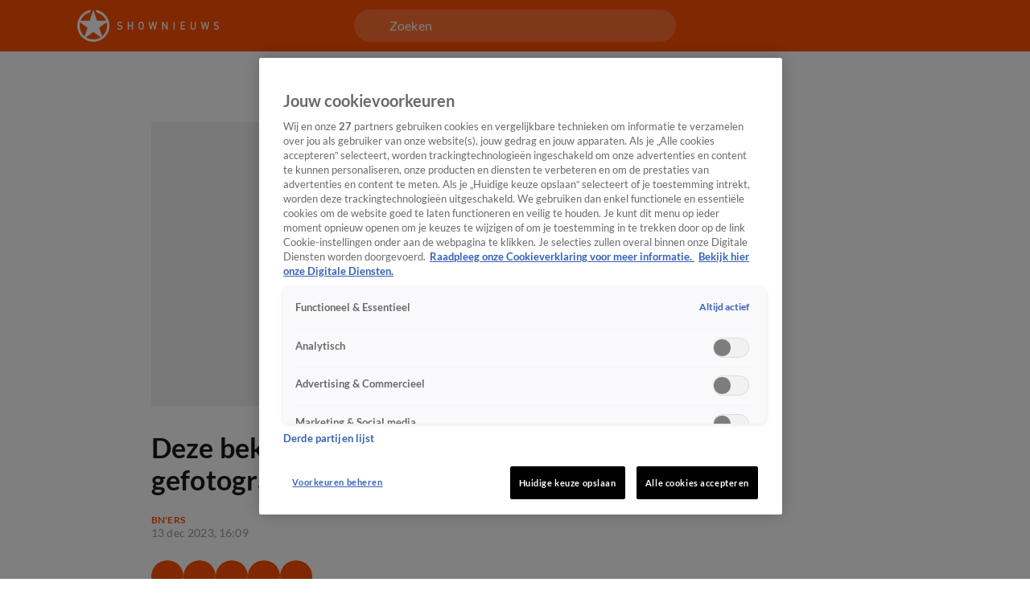

--- FILE ---
content_type: text/html; charset=utf-8
request_url: https://www.shownieuws.nl/entertainment/bners/artikelen/deze-bekende-vrouwen-zijn-naakt-gefotografeerd
body_size: 53648
content:
<!DOCTYPE html><html lang="nl"><head><meta charSet="utf-8"/><meta name="viewport" content="initial-scale=1, width=device-width"/><meta property="fb:appid" content="354799163951"/><meta property="og:locale" content="nl_NL"/><meta property="og:site_name" content="Shownieuws"/><meta property="og:logo" content="/icons/shownieuws/apple-icon-144x144.png"/><meta property="og:image" content="https://cldnr.prod.webx.talpa.digital/talpa-network/image/fetch/w_1200,h_627,c_fill,q_auto,f_webp/https://images.ctfassets.net/gdyish51p3vl/7JEMnizdtsVUSHE479HmTN/435bba0899989dd11fdad8ca90ebd696/Schermafbeelding_2023-09-16_om_19.54.59.png"/><meta property="og:url" content="https://www.shownieuws.nl/entertainment/bners/artikelen/deze-bekende-vrouwen-zijn-naakt-gefotografeerd"/><link rel="canonical" href="https://www.shownieuws.nl/entertainment/bners/artikelen/deze-bekende-vrouwen-zijn-naakt-gefotografeerd"/><meta name="description" content="Onder anderen Katja Schuurman is naakt vastgelegd in het boek Dear Future Me."/><meta property="og:description" content="Onder anderen Katja Schuurman is naakt vastgelegd in het boek Dear Future Me."/><meta property="article:published_time" content="2024-08-07T19:42:02.474Z"/><meta property="article:modified_time" content="2024-08-07T19:42:02.474Z"/><script type="application/ld+json">{"image":[{"width":"1540","contentUrl":"https://images.ctfassets.net/gdyish51p3vl/7JEMnizdtsVUSHE479HmTN/435bba0899989dd11fdad8ca90ebd696/Schermafbeelding_2023-09-16_om_19.54.59.png","dateCreated":"2024-08-07T18:11:30.130Z","@type":"ImageObject","height":"866"}],"wordCount":128,"articleBody":"Onder anderen Katja Schuurman, die eerder nog haar perfecte man omschreef (zie video), is naakt vastgelegd in het boek Dear Future Me, waarmee geld wordt opgehaald voor drie goede doelen. Het boek is vanaf donderdag 14 december verkrijgbaar.  Fotograaf Jasper Suyk legde 28 bekende en onbekende vrouwen naakt vast, waarmee hij een ode aan vrouwelijkheid en een verkenning van kwetsbaarheid wil brengen. Zo geven naast Katja onder andere Holly-Mae Brood, Loiza, Jessie-Jazz Vuijk, Kim Feenstra, Geraldine Kemper, Lauren Verster en Jennifer zich bloot.  Goede doelen  De goede doelen waar de opbrengsten naartoe gaan zij Pink Ribbon, ActionAid en Return to Sender. Naast foto's zijn ook persoonlijke brieven van de gefotografeerde vrouwen in het boek opgenomen, waarin ze zich richten tot hun toekomstige zelf.  ","@type":"NewsArticle","author":{"name":"Shownieuws","logo":"https://www.shownieuws.nl/icons/apple-icon-144x144.png","@type":"Organization","url":"https://www.shownieuws.nl"},"description":"Onder anderen Katja Schuurman is naakt vastgelegd in het boek Dear Future Me.","dateModified":"2024-08-07T19:42:02.474Z","video":[{"thumbnail":{"width":"1920","contentUrl":"https://cldnr.prod.webx.talpa.digital/talpa-network/image/fetch/ar_16:9,c_fill,f_auto,g_face:auto,h_1080,w_auto,f_auto/https://images.prd1.talpatvcdn.nl/SPOTON/RhQawgpbLqFqTH/71eb415a-1b0c-41d1-8cd7-dc5e003c5e19/Editorial_Landscape.jpg","dateCreated":"2023-11-05T09:01:54.000Z","@type":"ImageObject","height":"1080"},"@type":"VideoObject","caption":[],"description":"Katja Schuurman weet nu eindelijk wat ze wil van een toekomstige man. We spreken haar op de persdag van haar nieuwe film De Mannenmaker...","dateModified":"2023-11-05T10:01:20.000Z","mainEntityOfPage":"https://www.shownieuws.nl/entertainment/bners/videos/katja-schuurman-weet-eindelijk-wat-ze-wil-van-een-toekomstige-man","@context":"https://schema.org","duration":"PT2M6S","contentUrl":"https://vod-ww.prd1.talpatvcdn.nl/kijk/RhQawgpbLqFqTH/fa6f68619df04e52b635ad5faec8e874/c883bd72608347a89339ec1f2f00caff/eb961633ca3b4ca8b910f99144cd30c4/index.m3u8?Policy=[base64]&Key-Pair-Id=K1QF421Y6TW7LS&Signature=Np4yrCq09BjMhtb7JqFIBkqTwL2J63Ww~b1czGsW4YQiz6kY-e9QuOitxW4UC~8oYdz~a-cKooOEkwK7mhBFf56ht62ePMn7FC80Y10P~HwWfIkPWIZWHwNVwyaxlM5xOlwRy-qaHPg09shp~TD5j6dW5kIN3h4SVUbE2Ua-2cqvkBL1juquu5DZHLu01TkW8JtXi4EwGTl4RVQaCUqInTxqLkVlQXEQ-ThDMkntXX9PxuwmV82lPR0geCywn1U3Dr9S3ZGrK6vx0OAlg9AI9jHaQIEADw8Zz9EWLewnO6OFyTQBWNckxaGe5ZVDv~pnDYrrbuCha7QFOSsD06EL-Q__","uploadDate":"2023-11-05T09:01:54.000Z","name":"Katja Schuurman weet eindelijk wat ze wil van een toekomstige man","headline":"Katja Schuurman weet eindelijk wat ze wil van een toekomstige man","thumbnailUrl":"https://images.prd1.talpatvcdn.nl/SPOTON/RhQawgpbLqFqTH/71eb415a-1b0c-41d1-8cd7-dc5e003c5e19/Editorial_Landscape.jpg"}],"mainEntityOfPage":"https://www.shownieuws.nl/entertainment/bners/artikelen/deze-bekende-vrouwen-zijn-naakt-gefotografeerd","@context":"http://schema.org","datePublished":"2024-08-07T19:42:02.474Z","publisher":{"name":"Shownieuws","logo":"https://www.shownieuws.nl/icons/apple-icon-144x144.png","@type":"Organization","url":"https://www.shownieuws.nl"},"articleSection":["bners","entertainment"],"headline":"Deze bekende vrouwen zijn naakt gefotografeerd ","thumbnailUrl":"https://images.ctfassets.net/gdyish51p3vl/7JEMnizdtsVUSHE479HmTN/435bba0899989dd11fdad8ca90ebd696/Schermafbeelding_2023-09-16_om_19.54.59.png"}</script><script type="application/ld+json">{"@context":"http://schema.org","@type":"BreadcrumbList","itemListElement":[{"@type":"ListItem","item":{"name":"www.shownieuws.nl","@id":"https://www.shownieuws.nl"},"position":1},{"@type":"ListItem","item":{"name":"Entertainment","@id":"https://www.shownieuws.nl/entertainment"},"position":2},{"@type":"ListItem","item":{"name":"BN'ers","@id":"https://www.shownieuws.nl/entertainment/bners"},"position":3},{"@type":"ListItem","item":{"name":"Deze bekende vrouwen zijn naakt gefotografeerd ","@id":"https://www.shownieuws.nl/entertainment/bners/artikelen/deze-bekende-vrouwen-zijn-naakt-gefotografeerd"},"position":4}]}</script><title>Deze bekende vrouwen zijn naakt gefotografeerd  | Shownieuws</title><meta property="og:title" content="Deze bekende vrouwen zijn naakt gefotografeerd "/><meta property="og:type" content="article"/><meta property="article:section" content="BN&#x27;ers"/><meta name="next-head-count" content="19"/><meta name="emotion-insertion-point" content=""/><style data-emotion="mui-global o6gwfi">html{-webkit-font-smoothing:antialiased;-moz-osx-font-smoothing:grayscale;box-sizing:border-box;-webkit-text-size-adjust:100%;}*,*::before,*::after{box-sizing:inherit;}strong,b{font-weight:700;}body{margin:0;color:rgba(0, 0, 0, 0.87);font-family:"Roboto","Helvetica","Arial",sans-serif;font-weight:400;font-size:1rem;line-height:1.5;letter-spacing:0.00938em;background-color:#fff;}@media print{body{background-color:#fff;}}body::backdrop{background-color:#fff;}</style><style data-emotion="mui-global 6y1g3y">body{padding-top:112px;}body h1,body h2,body h3,body h4,body h5,body h6,body h7{color:var(--header-text-color, var(--neutral-90-color));}body p{color:var(--text-color, var(--neutral-80-color));}body.hamburger-menu-open .e1wo3dx60,body.hamburger-menu-open .efj3nqb0,body.hamburger-menu-open .e18y08w10,body.hamburger-menu-open .eq0t28g0{-webkit-transform:translateX(320px);-moz-transform:translateX(320px);-ms-transform:translateX(320px);transform:translateX(320px);}@media (min-width:900px){body.hamburger-menu-open .e1wo3dx60,body.hamburger-menu-open .efj3nqb0,body.hamburger-menu-open .e18y08w10,body.hamburger-menu-open .eq0t28g0{-webkit-transform:translateX(400px);-moz-transform:translateX(400px);-ms-transform:translateX(400px);transform:translateX(400px);}}@media (min-width:900px){body{padding-top:120px;}}</style><style data-emotion="mui b7vbq9 1c2s3tm 52mrl0 1oa4np7 1njdsy6 xm4ore 1iy5kzr 79elbk c5jzwc 316r15 16u5ofw xhdn6w 1xl16qt hftxhj z1vlkh 6hfag1 1k9oad5 h2g7pw 94ivzg 1clkcyk 1gpvmsw 1rqwpr5 p4gzxj 19jg2k5 qs6qkg 70qvj9 m2wo0e 8myucb 1mvof5b 6go5a fdcuvj nmk4d8 1augg40 c6v437 20lk9x 1ovj31b 1id2g81 6nbbwk k259kg 17r4or9 rmqyji 45mq27 114jszo 18hyxxj 1yu3ow9 1i27l4i 19sk4h4 1a23qwf 16z06wf cdew8c 173mato jceigu cj35of nacstu 1xxft03 13ib8eh tg3fwn yd8sa2 16yk964 y6a97v 17bn6km 1wo7lrv 1einala 1onvuyx 1fpf6kh a1zily vhdo9 isz3l jgv9ii 1uc1jnn ope24s loud86 h7l4p3 6g8xrd 1n2mv2k o04ucd 1f3c7lc 5u9vj1 ri80du 1dat3be 1fkj60 kkwxj4 l00jdw">.mui-b7vbq9{display:-webkit-box;display:-webkit-flex;display:-ms-flexbox;display:flex;-webkit-flex-direction:column;-ms-flex-direction:column;flex-direction:column;height:100%;position:fixed;top:0;z-index:1301;background-color:var(--neutral-90-color);width:320px;-webkit-transition:-webkit-transform 300ms ease-in-out;transition:transform 300ms ease-in-out;-webkit-transform:translateX(-320px);-moz-transform:translateX(-320px);-ms-transform:translateX(-320px);transform:translateX(-320px);}@media (min-width:900px){.mui-b7vbq9{min-width:400px;-webkit-transform:translateX(-400px);-moz-transform:translateX(-400px);-ms-transform:translateX(-400px);transform:translateX(-400px);}}.mui-1c2s3tm{height:56px;width:100%;position:relative;}@media (min-width:900px){.mui-1c2s3tm{height:64px;}}.mui-52mrl0{cursor:pointer;z-index:1200;visibility:hidden;display:-webkit-box;display:-webkit-flex;display:-ms-flexbox;display:flex;position:absolute;top:16px;left:24px;gap:12px;}@media (min-width:900px){.mui-52mrl0{top:20px;left:32px;}}.mui-1oa4np7 svg{display:-webkit-box;display:-webkit-flex;display:-ms-flexbox;display:flex;color:var(--neutral-0-color);width:24px;height:24px;}.mui-1njdsy6{color:var(--neutral-0-color);font:var(--font-tab);padding:2px 0px;}.mui-xm4ore{z-index:1200;cursor:pointer;position:absolute;right:24px;top:8px;}.mui-xm4ore svg{display:-webkit-box;display:-webkit-flex;display:-ms-flexbox;display:flex;color:var(--neutral-0-color);width:40px;height:40px;}@media (min-width:900px){.mui-xm4ore{top:12px;}}.mui-1iy5kzr{display:-webkit-box;display:-webkit-flex;display:-ms-flexbox;display:flex;height:100%;width:320px;overflow:hidden;}@media (min-width:900px){.mui-1iy5kzr{width:400px;}}.mui-79elbk{position:relative;}.mui-c5jzwc{display:-webkit-inline-box;display:-webkit-inline-flex;display:-ms-inline-flexbox;display:inline-flex;min-width:320px;-webkit-flex-direction:column;-ms-flex-direction:column;flex-direction:column;-webkit-align-items:flex-start;-webkit-box-align:flex-start;-ms-flex-align:flex-start;align-items:flex-start;height:calc(100% - 202px);margin-top:20px;overflow-y:scroll;overflow-x:hidden;-ms-overflow-style:none;scrollbar-width:none;}.mui-c5jzwc::-webkit-scrollbar{display:none;}@media (min-width:900px){.mui-c5jzwc{height:calc(100% - 211px);margin-top:18px;min-width:400px;}}.mui-316r15{width:320px;height:50px;position:relative;display:-webkit-box;display:-webkit-flex;display:-ms-flexbox;display:flex;justifycontent:center;-webkit-align-items:center;-webkit-box-align:center;-ms-flex-align:center;align-items:center;-webkit-flex-shrink:0;-ms-flex-negative:0;flex-shrink:0;}.mui-316r15:hover{cursor:pointer;background-color:var(--primary-100-color);}@media (min-width:900px){.mui-316r15{width:400px;height:48px;}}.mui-16u5ofw{color:var(--neutral-0-color);font:var(--font-body-large);width:272px;height:26px;margin:12px 24px;}@media (min-width:900px){.mui-16u5ofw{margin:10px 32px;width:336px;height:28px;}}.mui-xhdn6w{cursor:pointer;position:absolute;right:24px;top:12px;}.mui-xhdn6w svg{display:-webkit-box;display:-webkit-flex;display:-ms-flexbox;display:flex;color:var(--neutral-0-color);width:24px;height:24px;}@media (min-width:900px){.mui-xhdn6w{right:32px;}}.mui-1xl16qt{position:absolute;display:-webkit-box;display:-webkit-flex;display:-ms-flexbox;display:flex;height:146px;width:320px;bottom:0;left:0;background-color:var(--neutral-90-color);padding:16px 24px;}@media (min-width:900px){.mui-1xl16qt{padding:16px 32px;width:400px;}}.mui-hftxhj{display:-webkit-box;display:-webkit-flex;display:-ms-flexbox;display:flex;-webkit-flex-direction:column;-ms-flex-direction:column;flex-direction:column;gap:20px;}@media (min-width:900px){.mui-hftxhj{gap:16px;}}.mui-z1vlkh{font:var(--font-header-5);color:var(--neutral-0-color);}.mui-6hfag1{display:-webkit-box;display:-webkit-flex;display:-ms-flexbox;display:flex;gap:16px;}@media (min-width:900px){.mui-6hfag1{gap:12px;}}.mui-1k9oad5{display:-webkit-box;display:-webkit-flex;display:-ms-flexbox;display:flex;cursor:pointer;height:40px;width:40px;max-width:100%;padding:12px;-webkit-box-pack:center;-ms-flex-pack:center;-webkit-justify-content:center;justify-content:center;-webkit-align-items:center;-webkit-box-align:center;-ms-flex-align:center;align-items:center;-webkit-flex-shrink:0;-ms-flex-negative:0;flex-shrink:0;background-color:var(--button-primary-background-color, var(--primary-100-color));border-radius:26px;border:none;}@media (hover: hover){.mui-1k9oad5:hover{border:none;background-color:var(--button-hover-primary-background-color, var(--primary-120-color));}.mui-1k9oad5:hover svg,.mui-1k9oad5:hover p{color:var(--button-primary-text-color, var(--neutral-0-color));}}.mui-1k9oad5:active{border:none;background-color:var(--button-pressed-primary-background-color, var(--primary-50-color));}.mui-1k9oad5:active svg,.mui-1k9oad5:active p{color:var(--button-primary-text-color, var(--neutral-0-color));}.mui-1k9oad5:disabled{cursor:not-allowed;border:none;background-color:var(--neutral-10-color);}.mui-1k9oad5:disabled svg,.mui-1k9oad5:disabled p{color:var(--neutral-20-color);}.mui-1k9oad5 .ebugtht1{padding:0 8px;color:var(--button-primary-text-color, var(--neutral-0-color));font:var(--font-button-medium);text-transform:var(--button-text-transform, none);font-style:var(--button-font-style, normal);}.mui-1k9oad5 .ebugtht1:hover{color:var(--button-primary-text-color, var(--neutral-0-color));}.mui-1k9oad5 .ebugtht1:active{color:var(--button-primary-text-color, var(--neutral-0-color));}.mui-h2g7pw svg{display:block;color:var(--button-primary-text-color, var(--neutral-0-color));height:20px;width:20px;}.mui-94ivzg{position:fixed;top:0;-webkit-transition:-webkit-transform 300ms ease-in-out;transition:transform 300ms ease-in-out;width:100%;z-index:1099;}.mui-1clkcyk{z-index:1100;position:absolute;top:0;width:100%;height:56px;background-color:var(--header-color);padding:0px 16px;}@media (min-width:900px){.mui-1clkcyk{height:64px;padding:0;}}.mui-1gpvmsw{display:-webkit-box;display:-webkit-flex;display:-ms-flexbox;display:flex;-webkit-align-items:center;-webkit-box-align:center;-ms-flex-align:center;align-items:center;-webkit-box-pack:justify;-webkit-justify-content:space-between;justify-content:space-between;position:relative;height:100%;max-width:1440px;margin:0 auto;}@media (min-width:900px){.mui-1gpvmsw{padding:0px 32px;}}@media (min-width:1200px){.mui-1gpvmsw{-webkit-box-pack:start;-ms-flex-pack:start;-webkit-justify-content:flex-start;justify-content:flex-start;padding:0px 96px;gap:24px;}}.mui-1rqwpr5{visibility:hidden;pointer-events:none;position:absolute;top:0;left:0;}.mui-p4gzxj{cursor:pointer;}.mui-p4gzxj svg{display:-webkit-box;display:-webkit-flex;display:-ms-flexbox;display:flex;width:40px;height:40px;color:var(--neutral-0-color);}.mui-19jg2k5{display:-webkit-box;display:-webkit-flex;display:-ms-flexbox;display:flex;}@media (max-width:1199.95px){.mui-19jg2k5{position:absolute;left:50%;-webkit-transform:translateX(-50%);-moz-transform:translateX(-50%);-ms-transform:translateX(-50%);transform:translateX(-50%);}}.mui-qs6qkg{display:none;}@media (min-width:1200px){.mui-qs6qkg{cursor:text;display:-webkit-box;display:-webkit-flex;display:-ms-flexbox;display:flex;-webkit-align-items:center;-webkit-box-align:center;-ms-flex-align:center;align-items:center;position:absolute;left:calc(50% - 200px);width:400px;height:40px;border-radius:100px;padding:8px 44px;background-color:rgba(255,255,255, 0.2);color:var(--neutral-0-color);font:var(--font-body-medium);outline:none;}.mui-qs6qkg:empty:before{content:attr(placeholder);}}.mui-70qvj9{display:-webkit-box;display:-webkit-flex;display:-ms-flexbox;display:flex;-webkit-align-items:center;-webkit-box-align:center;-ms-flex-align:center;align-items:center;}.mui-m2wo0e{cursor:pointer;}.mui-m2wo0e svg{display:-webkit-box;display:-webkit-flex;display:-ms-flexbox;display:flex;color:var(--neutral-0-color);width:32px;height:32px;}@media (min-width:1200px){.mui-m2wo0e{cursor:text;position:absolute;left:calc(50% - 200px + 12px);}.mui-m2wo0e svg{width:24px;height:24px;}}.mui-8myucb{position:relative;-webkit-transition:-webkit-transform 300ms ease-in-out;transition:transform 300ms ease-in-out;overflow-x:hidden;}@media (min-width:1200px){.mui-8myucb{min-height:calc(100vh - 740px - 120px);}}.mui-1mvof5b .ezasrvr0{grid-column:12 span;}@media (min-width:1200px){.mui-1mvof5b .ezasrvr0{grid-column-start:2;grid-column-end:12;}}.mui-6go5a{margin:0 auto;width:100%;display:grid;grid-template-columns:repeat(12, 1fr);gap:16px;}@media (min-width:900px){.mui-6go5a{margin-top:32px;padding-bottom:16px;max-width:740px;}}@media (min-width:1200px){.mui-6go5a{max-width:1440px;padding:0px 96px;}}@media (max-width:899.95px){.mui-6go5a{padding:0px 16px;}}.mui-fdcuvj{grid-column:12 span;}@media (min-width:1200px){.mui-fdcuvj{grid-column-start:2;grid-column-end:9;}}.mui-fdcuvj >span:first-of-type{height:auto;width:auto;}@media (max-width:899.95px){.mui-fdcuvj >span:first-of-type{width:calc(100% + 32px);margin-left:-16px;}}.mui-fdcuvj h2{font:var(--font-header-3);}.mui-nmk4d8{width:100%;position:relative;background-color:var(--skeleton-color);padding-bottom:56.25%;height:0;}.mui-nmk4d8 img{object-fit:cover;}@media (max-width:899.95px){.mui-nmk4d8{width:calc(100% + 32px);margin-left:-16px;}}.mui-1augg40{cursor:pointer;border-radius:8px;aspect-ratio:16/9;position:relative;}@media (max-width:899.95px){.mui-1augg40{border-radius:0;}}.mui-c6v437{z-index:1;height:100%;width:100%;position:absolute;background:var(--fade-black-bottom-top);border-radius:8px;}@media (max-width:899.95px){.mui-c6v437{border-radius:0;}}.mui-20lk9x{object-fit:cover;border-radius:8px;}@media (max-width:899.95px){.mui-20lk9x{border-radius:0;}}.mui-1ovj31b{position:absolute;width:100%;height:100%;z-index:1;}.mui-1id2g81{display:-webkit-box;display:-webkit-flex;display:-ms-flexbox;display:flex;cursor:pointer;height:40px;width:40px;max-width:100%;padding:12px;-webkit-box-pack:center;-ms-flex-pack:center;-webkit-justify-content:center;justify-content:center;-webkit-align-items:center;-webkit-box-align:center;-ms-flex-align:center;align-items:center;-webkit-flex-shrink:0;-ms-flex-negative:0;flex-shrink:0;background-color:var(--button-primary-background-color, var(--primary-100-color));border-radius:26px;border:none;position:absolute;top:40%;left:50%;-webkit-transform:translate(-50%, -40%);-moz-transform:translate(-50%, -40%);-ms-transform:translate(-50%, -40%);transform:translate(-50%, -40%);margin:0;}@media (hover: hover){.mui-1id2g81:hover{border:none;background-color:var(--button-hover-primary-background-color, var(--primary-120-color));}.mui-1id2g81:hover svg,.mui-1id2g81:hover p{color:var(--button-primary-text-color, var(--neutral-0-color));}}.mui-1id2g81:active{border:none;background-color:var(--button-pressed-primary-background-color, var(--primary-50-color));}.mui-1id2g81:active svg,.mui-1id2g81:active p{color:var(--button-primary-text-color, var(--neutral-0-color));}.mui-1id2g81:disabled{cursor:not-allowed;border:none;background-color:var(--neutral-10-color);}.mui-1id2g81:disabled svg,.mui-1id2g81:disabled p{color:var(--neutral-20-color);}.mui-1id2g81 .ebugtht1{padding:0 8px;color:var(--button-primary-text-color, var(--neutral-0-color));font:var(--font-button-medium);text-transform:var(--button-text-transform, none);font-style:var(--button-font-style, normal);}.mui-1id2g81 .ebugtht1:hover{color:var(--button-primary-text-color, var(--neutral-0-color));}.mui-1id2g81 .ebugtht1:active{color:var(--button-primary-text-color, var(--neutral-0-color));}@media (min-width:900px){.mui-1id2g81{top:50%;-webkit-transform:translate(-50%, -50%);-moz-transform:translate(-50%, -50%);-ms-transform:translate(-50%, -50%);transform:translate(-50%, -50%);width:52px;height:52px;}.mui-1id2g81 div>svg{width:24px;height:24px;}}.mui-6nbbwk{overflow:hidden;position:absolute;bottom:0;width:100%;padding:0px 16px 16px 16px;}@media (min-width:900px){.mui-6nbbwk{padding:0px 24px 24px 24px;}}.mui-k259kg{font:var(--font-header-4);color:var(--neutral-0-color);overflow:hidden;text-overflow:ellipsis;display:-webkit-box;-webkit-box-orient:vertical;-webkit-line-clamp:2;overflow-wrap:break-word;white-space:pre-wrap;}@media (min-width:900px){.mui-k259kg{overflow:hidden;text-overflow:ellipsis;display:-webkit-box;-webkit-box-orient:vertical;-webkit-line-clamp:3;overflow-wrap:break-word;}}.mui-17r4or9{padding-top:32px;margin-bottom:16px;}@media (min-width:900px){.mui-17r4or9{margin-bottom:24px;}}.mui-17r4or9>*+*{margin-top:16px;}@media (min-width:900px){.mui-17r4or9>*+*{margin-top:24px;}}.mui-rmqyji{font:var(--font-header-1);word-break:break-word;}@media (min-width:900px){.mui-rmqyji{-webkit-flex-shrink:0;-ms-flex-negative:0;flex-shrink:0;}}.mui-45mq27{display:-webkit-box;display:-webkit-flex;display:-ms-flexbox;display:flex;-webkit-flex-direction:column;-ms-flex-direction:column;flex-direction:column;-webkit-align-items:flex-start;-webkit-box-align:flex-start;-ms-flex-align:flex-start;align-items:flex-start;gap:8px;}.mui-114jszo{display:-webkit-box;display:-webkit-flex;display:-ms-flexbox;display:flex;-webkit-align-items:center;-webkit-box-align:center;-ms-flex-align:center;align-items:center;color:var(--primary-100-color);font:var(--font-category);text-transform:uppercase;}@media (min-width:900px){.mui-114jszo{padding-bottom:0px;}}.mui-114jszo:hover{color:var(--primary-120-color);}.mui-18hyxxj{display:-webkit-box;display:-webkit-flex;display:-ms-flexbox;display:flex;-webkit-align-items:center;-webkit-box-align:center;-ms-flex-align:center;align-items:center;color:var(--neutral-40-color);font:var(--font-body-small);}.mui-1yu3ow9{display:-webkit-box;display:-webkit-flex;display:-ms-flexbox;display:flex;-webkit-flex-direction:column;-ms-flex-direction:column;flex-direction:column;gap:12px;margin:16px 0px;}@media (min-width:900px){.mui-1yu3ow9{gap:16px;margin:24px 0px;}}.mui-1i27l4i{display:-webkit-box;display:-webkit-flex;display:-ms-flexbox;display:flex;gap:8px;}.mui-19sk4h4{position:relative;}.mui-1a23qwf{position:relative;display:inline-block;}.mui-16z06wf{font:var(--font-button-small);text-transform:var(--button-font-text-transform, none);color:var(--neutral-0-color);background-color:var(--neutral-90-color);position:absolute;left:50%;bottom:100%;white-space:nowrap;padding:8px 12px;border-radius:26px;visibility:hidden;}.mui-cdew8c>*:not(.e165jben0){max-width:827px;}.mui-cdew8c>*+*{margin-top:16px;}@media (min-width:900px){.mui-cdew8c>*+*{margin-top:24px;}}.mui-173mato{font:var(--font-body-medium);}.mui-jceigu{cursor:pointer;border-radius:8px;aspect-ratio:16/9;position:relative;}@media (max-width:899.95px){.mui-jceigu{border-radius:8px;}}.mui-cj35of{z-index:1;height:100%;width:100%;position:absolute;background:var(--fade-black-bottom-top);border-radius:8px;}@media (max-width:899.95px){.mui-cj35of{border-radius:8px;}}.mui-nacstu{object-fit:cover;border-radius:8px;}@media (max-width:899.95px){.mui-nacstu{border-radius:8px;}}.mui-1xxft03{color:var(--neutral-0-color);font:var(--font-button-small);text-transform:var(--button-font-text-transform, none);background-color:var(--opacity-02);border-radius:26px;height:22px;padding:4px 8px;margin:0;position:absolute;display:-webkit-box;display:-webkit-flex;display:-ms-flexbox;display:flex;-webkit-flex-direction:row;-ms-flex-direction:row;flex-direction:row;gap:4px;top:calc(40% + 38px);left:50%;-webkit-transform:translate(-50%, -40%);-moz-transform:translate(-50%, -40%);-ms-transform:translate(-50%, -40%);transform:translate(-50%, -40%);opacity:var(--opacity-02);}@media (min-width:900px){.mui-1xxft03{top:calc(50% + 46px);-webkit-transform:translate(-50%, -50%);-moz-transform:translate(-50%, -50%);-ms-transform:translate(-50%, -50%);transform:translate(-50%, -50%);}}.mui-13ib8eh{display:-webkit-box;display:-webkit-flex;display:-ms-flexbox;display:flex;-webkit-flex-direction:column;-ms-flex-direction:column;flex-direction:column;gap:16px;margin-top:24px;}.mui-tg3fwn{font:var(--font-header-3);}.mui-yd8sa2{display:-webkit-box;display:-webkit-flex;display:-ms-flexbox;display:flex;-webkit-flex-direction:column;-ms-flex-direction:column;flex-direction:column;gap:16px;}.mui-16yk964{position:relative;display:-webkit-box;display:-webkit-flex;display:-ms-flexbox;display:flex;-webkit-align-items:center;-webkit-box-align:center;-ms-flex-align:center;align-items:center;gap:12px;}.mui-y6a97v{position:relative;width:115px;min-width:115px;height:76px;}.mui-17bn6km{display:-webkit-box;display:-webkit-flex;display:-ms-flexbox;display:flex;cursor:auto;height:22px;width:22px;max-width:100%;padding:6px;-webkit-box-pack:center;-ms-flex-pack:center;-webkit-justify-content:center;justify-content:center;-webkit-align-items:center;-webkit-box-align:center;-ms-flex-align:center;align-items:center;-webkit-flex-shrink:0;-ms-flex-negative:0;flex-shrink:0;background-color:var(--button-primary-background-color, var(--primary-100-color));border-radius:26px;border:none;position:absolute;left:85px;top:46px;z-index:1;}@media (hover: hover){.mui-17bn6km:hover{border:none;background-color:var(--button-primary-background-color, var(--primary-100-color));}.mui-17bn6km:hover svg,.mui-17bn6km:hover p{color:var(--button-primary-text-color, var(--neutral-0-color));}}.mui-17bn6km:active{border:none;background-color:var(--button-primary-background-color, var(--primary-100-color));}.mui-17bn6km:active svg,.mui-17bn6km:active p{color:var(--button-primary-text-color, var(--neutral-0-color));}.mui-17bn6km:disabled{cursor:not-allowed;border:none;background-color:var(--neutral-10-color);}.mui-17bn6km:disabled svg,.mui-17bn6km:disabled p{color:var(--neutral-20-color);}.mui-17bn6km .ebugtht1{color:var(--button-primary-text-color, var(--neutral-0-color));text-transform:var(--button-text-transform, none);font-style:var(--button-font-style, normal);}.mui-17bn6km .ebugtht1:hover{color:var(--button-primary-text-color, var(--neutral-0-color));}.mui-17bn6km .ebugtht1:active{color:var(--button-primary-text-color, var(--neutral-0-color));}.mui-1wo7lrv svg{display:block;color:var(--button-primary-text-color, var(--neutral-0-color));height:10px;width:10px;}.mui-1einala{object-fit:cover;border-radius:6px;}.mui-1onvuyx{display:-webkit-box;display:-webkit-flex;display:-ms-flexbox;display:flex;-webkit-flex-direction:column;-ms-flex-direction:column;flex-direction:column;width:100%;gap:4px;padding:4px 0px 12px;}@media (min-width:900px){.mui-1onvuyx{padding:4px 0px;}}.mui-1fpf6kh{width:100%;max-height:76px;font:var(--font-header-6);overflow:hidden;text-overflow:ellipsis;display:-webkit-box;-webkit-box-orient:vertical;-webkit-line-clamp:3;overflow-wrap:break-word;}.mui-a1zily{background-color:var(--neutral-90-color);color:var(--neutral-0-color);width:100%;margin-top:80px;padding:40px 0px 48px;-webkit-transition:-webkit-transform 300ms ease-in-out;transition:transform 300ms ease-in-out;}.mui-a1zily div{padding-top:0;}@media (min-width:900px){.mui-a1zily{padding:48px 0px;}}.mui-a1zily .e9x900k0{padding:0px 0px 40px;background-color:transparent;border-bottom:1px solid var(--neutral-70-color);margin-bottom:40px;border-radius:0;}@media (min-width:900px){.mui-a1zily .e9x900k0{padding:0px 0px 40px;}}@media (min-width:1200px){.mui-a1zily .e9x900k0{padding:0px 0px 40px;}}@media (min-width:900px){.mui-a1zily .e9x900k0 .e9x900k1{width:650px;}}@media (min-width:1200px){.mui-a1zily .e9x900k0 .e9x900k1{width:850px;}}.mui-a1zily .e9x900k0 .e9x900k2{color:var(--neutral-0-color);}.mui-a1zily .e9x900k0 .e9x900k3{color:var(--neutral-30-color);}@media (min-width:900px){.mui-a1zily .e9x900k0 .e9x900k4{width:488px;}}@media (min-width:1200px){.mui-a1zily .e9x900k0 .e9x900k4{width:616px;}}.mui-vhdo9{max-width:1440px;margin:0 auto;padding:0px 16px;}@media (min-width:900px){.mui-vhdo9{padding:0px 80px;}}@media (min-width:1200px){.mui-vhdo9{padding:0px 96px;}}.mui-isz3l{display:-webkit-box;display:-webkit-flex;display:-ms-flexbox;display:flex;-webkit-flex-direction:column;-ms-flex-direction:column;flex-direction:column;gap:24px;min-height:341px;padding:32px 16px 24px;background-color:var(--neutral-10-color);border-bottom:none;margin-bottom:0;border-radius:8px;}.mui-isz3l .e9x900k1{width:100%;}@media (min-width:900px){.mui-isz3l .e9x900k1{width:100%;}}@media (min-width:1200px){.mui-isz3l .e9x900k1{width:100%;}}.mui-isz3l .e9x900k2{color:var(--neutral-90-color);}.mui-isz3l .e9x900k3{color:var(--neutral-80-color);}@media (min-width:900px){.mui-isz3l .e9x900k4{width:100%;}}@media (min-width:1200px){.mui-isz3l .e9x900k4{width:100%;}}@media (min-width:900px){.mui-isz3l{-webkit-align-items:center;-webkit-box-align:center;-ms-flex-align:center;align-items:center;gap:40px;min-height:300px;padding:48px 64px 40px;}}@media (min-width:1200px){.mui-isz3l{padding:48px 40px;}}.mui-jgv9ii{display:-webkit-box;display:-webkit-flex;display:-ms-flexbox;display:flex;-webkit-flex-direction:column;-ms-flex-direction:column;flex-direction:column;gap:8px;font-weight:normal;}@media (min-width:900px){.mui-jgv9ii{gap:16px;}}.mui-1uc1jnn{font:var(--font-header-2);}@media (min-width:900px){.mui-1uc1jnn{text-align:center;}}.mui-ope24s{font:var(--font-body-medium);}@media (min-width:900px){.mui-ope24s{text-align:center;}}.mui-loud86{display:grid;gap:24px;width:100%;grid-template-rows:3fr;grid-template-columns:1fr;}.mui-loud86 .ed0ww1w0{width:100%;}.mui-loud86 .ed0ww1w0:disabled{background-color:var(--primary-100-color);}.mui-loud86 svg{margin-top:2px;}@media (min-width:900px){.mui-loud86{grid-template-rows:auto;grid-template-areas:"input button" "error error";gap:0;}.mui-loud86 .e9x900k5{border-top-right-radius:0;border-bottom-right-radius:0;grid-area:input;}.mui-loud86 .ed0ww1w0{border-top-left-radius:0;border-bottom-left-radius:0;width:140px;grid-area:button;}}.mui-h7l4p3{width:100%;padding:14px 24px;border-radius:26px;background:var(--neutral-0-color);outline:none;height:52px;font:var(--font-body-medium);color:var(--neutral-100-color);border:none;}.mui-h7l4p3::-webkit-input-placeholder{color:var(--neutral-40-color);font:var(--font-body-medium);font-weight:normal;opacity:1;}.mui-h7l4p3::-moz-placeholder{color:var(--neutral-40-color);font:var(--font-body-medium);font-weight:normal;opacity:1;}.mui-h7l4p3:-ms-input-placeholder{color:var(--neutral-40-color);font:var(--font-body-medium);font-weight:normal;opacity:1;}.mui-h7l4p3::placeholder{color:var(--neutral-40-color);font:var(--font-body-medium);font-weight:normal;opacity:1;}.mui-6g8xrd{display:-webkit-inline-box;display:-webkit-inline-flex;display:-ms-inline-flexbox;display:inline-flex;cursor:pointer;height:52px;width:auto;max-width:100%;padding:12px 16px;-webkit-box-pack:center;-ms-flex-pack:center;-webkit-justify-content:center;justify-content:center;-webkit-align-items:center;-webkit-box-align:center;-ms-flex-align:center;align-items:center;-webkit-flex-shrink:0;-ms-flex-negative:0;flex-shrink:0;background-color:var(--button-primary-background-color, var(--primary-100-color));border-radius:var(--button-border-radius, 26px);border:none;}@media (hover: hover){.mui-6g8xrd:hover{border:none;background-color:var(--button-hover-primary-background-color, var(--primary-120-color));}.mui-6g8xrd:hover svg,.mui-6g8xrd:hover p{color:var(--button-primary-text-color, var(--neutral-0-color));}}.mui-6g8xrd:active{border:none;background-color:var(--button-pressed-primary-background-color, var(--primary-50-color));}.mui-6g8xrd:active svg,.mui-6g8xrd:active p{color:var(--button-primary-text-color, var(--neutral-0-color));}.mui-6g8xrd:disabled{cursor:not-allowed;border:none;background-color:var(--neutral-10-color);}.mui-6g8xrd:disabled svg,.mui-6g8xrd:disabled p{color:var(--neutral-20-color);}.mui-6g8xrd .ebugtht1{padding:0 8px;color:var(--button-primary-text-color, var(--neutral-0-color));font:var(--font-button-large);text-transform:var(--button-text-transform, none);font-style:var(--button-font-style, normal);}.mui-6g8xrd .ebugtht1:hover{color:var(--button-primary-text-color, var(--neutral-0-color));}.mui-6g8xrd .ebugtht1:active{color:var(--button-primary-text-color, var(--neutral-0-color));}.mui-1n2mv2k{display:-webkit-box;display:-webkit-flex;display:-ms-flexbox;display:flex;-webkit-box-pack:center;-ms-flex-pack:center;-webkit-justify-content:center;justify-content:center;-webkit-align-items:center;-webkit-box-align:center;-ms-flex-align:center;align-items:center;}.mui-o04ucd{font:var(--font-body-extra-small);margin-top:8px;}.mui-o04ucd p{color:var(--neutral-50-color);}.mui-o04ucd a{color:var(--primary-100-color);cursor:pointer;}.mui-o04ucd p+p{margin-top:12px;}@media (min-width:900px){.mui-o04ucd{width:406px;text-align:center;margin-top:-8px;}}.mui-1f3c7lc{display:grid;gap:16px;row-gap:32px;grid-template-columns:1fr;}@media (min-width:900px){.mui-1f3c7lc{grid-template-columns:1fr 1fr;}}@media (min-width:1200px){.mui-1f3c7lc{grid-template-columns:repeat(4, 1fr);}}.mui-5u9vj1{grid-column:1;}@media (min-width:1200px){.mui-5u9vj1{grid-column:auto;grid-row:auto;}}.mui-ri80du{display:-webkit-box;display:-webkit-flex;display:-ms-flexbox;display:flex;-webkit-flex-direction:column;-ms-flex-direction:column;flex-direction:column;gap:12px;grid-column:1;}.mui-ri80du >.ed0ww1w0{width:200px;margin-top:8px;}@media (min-width:1200px){.mui-ri80du >.ed0ww1w0{width:177px;}}.mui-1dat3be{font:var(--font-header-5);color:var(--neutral-0-color);margin-bottom:2px;}.mui-1fkj60{font:var(--font-footer);color:var(--neutral-30-color);}.mui-1fkj60:hover{color:var(--neutral-0-color);}.mui-kkwxj4{grid-column:1;display:-webkit-box;display:-webkit-flex;display:-ms-flexbox;display:flex;-webkit-flex-direction:column;-ms-flex-direction:column;flex-direction:column;row-gap:32px;}@media (min-width:900px){.mui-kkwxj4{grid-column:2;grid-row:1/span 3;}}@media (min-width:1200px){.mui-kkwxj4{grid-column:auto;grid-row:auto;}}.mui-l00jdw{font:var(--font-body-small);margin-top:40px;}@media (min-width:900px){.mui-l00jdw{width:732px;}}@media (min-width:1200px){.mui-l00jdw{width:1040px;}}@media (min-width:1440px){.mui-l00jdw{width:1248px;}}</style><link rel="preload" as="font" type="font/woff2" href="/fonts/lato/Lato-Bold.woff2" crossorigin="anonymous"/><link rel="preload" as="font" type="font/woff2" href="/fonts/lato/Lato-Regular.woff2" crossorigin="anonymous"/><style>
                      @font-face{
                        font-family:"Lato";
                        src:url("/fonts/lato/Lato-Italic.woff2") format("woff2");
                        font-weight:400;
                        font-style:italic;
                        font-display:swap;
                        unicode-range:U+0000-024F;
                      }

                      @font-face{
                        font-family:"Lato";
                        src:url("/fonts/lato/Lato-BoldItalic.woff2") format("woff2");
                        font-weight:700;
                        font-style:italic;
                        font-display:swap;
                        unicode-range:U+0000-024F;
                      }

                      @font-face{
                        font-family:"Lato";
                        src:url("/fonts/lato/Lato-Bold.woff2") format("woff2");
                        font-weight:700;
                        font-style:normal;
                        font-display:swap;
                        unicode-range:U+0000-024F;
                      }

                      @font-face{
                        font-family:"Lato";
                        src:url("/fonts/lato/Lato-Regular.woff2") format("woff2");
                        font-weight:400;
                        font-style:normal;
                        font-display:swap;
                        unicode-range:U+0000-024F;
                      }</style><link rel="manifest" href="/manifest.json"/><script type="text/javascript">
;window.NREUM||(NREUM={});NREUM.init={distributed_tracing:{enabled:true},privacy:{cookies_enabled:true},ajax:{deny_list:["bam.eu01.nr-data.net", "vod-ww.prd1.talpatvcdn.nl"]}};

;NREUM.loader_config={accountID:"6853747",trustKey:"6724224",agentID:"538734531",licenseKey:"NRJS-058a60d5204997af4d6",applicationID:"538734531"};
;NREUM.info={beacon:"bam.eu01.nr-data.net",errorBeacon:"bam.eu01.nr-data.net",licenseKey:"NRJS-058a60d5204997af4d6",applicationID:"538734531",sa:1};
;/*! For license information please see nr-loader-spa-1.292.0.min.js.LICENSE.txt */
(()=>{var e,t,r={8122:(e,t,r)=>{"use strict";r.d(t,{a:()=>i});var n=r(944);function i(e,t){try{if(!e||"object"!=typeof e)return(0,n.R)(3);if(!t||"object"!=typeof t)return(0,n.R)(4);const r=Object.create(Object.getPrototypeOf(t),Object.getOwnPropertyDescriptors(t)),o=0===Object.keys(r).length?e:r;for(let a in o)if(void 0!==e[a])try{if(null===e[a]){r[a]=null;continue}Array.isArray(e[a])&&Array.isArray(t[a])?r[a]=Array.from(new Set([...e[a],...t[a]])):"object"==typeof e[a]&&"object"==typeof t[a]?r[a]=i(e[a],t[a]):r[a]=e[a]}catch(e){r[a]||(0,n.R)(1,e)}return r}catch(e){(0,n.R)(2,e)}}},2555:(e,t,r)=>{"use strict";r.d(t,{D:()=>s,f:()=>a});var n=r(384),i=r(8122);const o={beacon:n.NT.beacon,errorBeacon:n.NT.errorBeacon,licenseKey:void 0,applicationID:void 0,sa:void 0,queueTime:void 0,applicationTime:void 0,ttGuid:void 0,user:void 0,account:void 0,product:void 0,extra:void 0,jsAttributes:{},userAttributes:void 0,atts:void 0,transactionName:void 0,tNamePlain:void 0};function a(e){try{return!!e.licenseKey&&!!e.errorBeacon&&!!e.applicationID}catch(e){return!1}}const s=e=>(0,i.a)(e,o)},9324:(e,t,r)=>{"use strict";r.d(t,{F3:()=>i,Xs:()=>o,Yq:()=>a,xv:()=>n});const n="1.292.0",i="PROD",o="CDN",a="^2.0.0-alpha.18"},6154:(e,t,r)=>{"use strict";r.d(t,{A4:()=>s,OF:()=>d,RI:()=>i,WN:()=>h,bv:()=>o,gm:()=>a,lR:()=>f,m:()=>u,mw:()=>c,sb:()=>l});var n=r(1863);const i="undefined"!=typeof window&&!!window.document,o="undefined"!=typeof WorkerGlobalScope&&("undefined"!=typeof self&&self instanceof WorkerGlobalScope&&self.navigator instanceof WorkerNavigator||"undefined"!=typeof globalThis&&globalThis instanceof WorkerGlobalScope&&globalThis.navigator instanceof WorkerNavigator),a=i?window:"undefined"!=typeof WorkerGlobalScope&&("undefined"!=typeof self&&self instanceof WorkerGlobalScope&&self||"undefined"!=typeof globalThis&&globalThis instanceof WorkerGlobalScope&&globalThis),s="complete"===a?.document?.readyState,c=Boolean("hidden"===a?.document?.visibilityState),u=""+a?.location,d=/iPad|iPhone|iPod/.test(a.navigator?.userAgent),l=d&&"undefined"==typeof SharedWorker,f=(()=>{const e=a.navigator?.userAgent?.match(/Firefox[/\s](\d+\.\d+)/);return Array.isArray(e)&&e.length>=2?+e[1]:0})(),h=Date.now()-(0,n.t)()},7295:(e,t,r)=>{"use strict";r.d(t,{Xv:()=>a,gX:()=>i,iW:()=>o});var n=[];function i(e){if(!e||o(e))return!1;if(0===n.length)return!0;for(var t=0;t<n.length;t++){var r=n[t];if("*"===r.hostname)return!1;if(s(r.hostname,e.hostname)&&c(r.pathname,e.pathname))return!1}return!0}function o(e){return void 0===e.hostname}function a(e){if(n=[],e&&e.length)for(var t=0;t<e.length;t++){let r=e[t];if(!r)continue;0===r.indexOf("http://")?r=r.substring(7):0===r.indexOf("https://")&&(r=r.substring(8));const i=r.indexOf("/");let o,a;i>0?(o=r.substring(0,i),a=r.substring(i)):(o=r,a="");let[s]=o.split(":");n.push({hostname:s,pathname:a})}}function s(e,t){return!(e.length>t.length)&&t.indexOf(e)===t.length-e.length}function c(e,t){return 0===e.indexOf("/")&&(e=e.substring(1)),0===t.indexOf("/")&&(t=t.substring(1)),""===e||e===t}},3241:(e,t,r)=>{"use strict";r.d(t,{W:()=>o});var n=r(6154);const i="newrelic";function o(e={}){try{n.gm.dispatchEvent(new CustomEvent(i,{detail:e}))}catch(e){}}},1687:(e,t,r)=>{"use strict";r.d(t,{Ak:()=>u,Ze:()=>f,x3:()=>d});var n=r(3241),i=r(7836),o=r(3606),a=r(860),s=r(2646);const c={};function u(e,t){const r={staged:!1,priority:a.P3[t]||0};l(e),c[e].get(t)||c[e].set(t,r)}function d(e,t){e&&c[e]&&(c[e].get(t)&&c[e].delete(t),p(e,t,!1),c[e].size&&h(e))}function l(e){if(!e)throw new Error("agentIdentifier required");c[e]||(c[e]=new Map)}function f(e="",t="feature",r=!1){if(l(e),!e||!c[e].get(t)||r)return p(e,t);c[e].get(t).staged=!0,h(e)}function h(e){const t=Array.from(c[e]);t.every((([e,t])=>t.staged))&&(t.sort(((e,t)=>e[1].priority-t[1].priority)),t.forEach((([t])=>{c[e].delete(t),p(e,t)})))}function p(e,t,r=!0){const a=e?i.ee.get(e):i.ee,c=o.i.handlers;if(!a.aborted&&a.backlog&&c){if((0,n.W)({agentIdentifier:e,type:"lifecycle",name:"drain",feature:t}),r){const e=a.backlog[t],r=c[t];if(r){for(let t=0;e&&t<e.length;++t)g(e[t],r);Object.entries(r).forEach((([e,t])=>{Object.values(t||{}).forEach((t=>{t[0]?.on&&t[0]?.context()instanceof s.y&&t[0].on(e,t[1])}))}))}}a.isolatedBacklog||delete c[t],a.backlog[t]=null,a.emit("drain-"+t,[])}}function g(e,t){var r=e[1];Object.values(t[r]||{}).forEach((t=>{var r=e[0];if(t[0]===r){var n=t[1],i=e[3],o=e[2];n.apply(i,o)}}))}},7836:(e,t,r)=>{"use strict";r.d(t,{P:()=>s,ee:()=>c});var n=r(384),i=r(8990),o=r(2646),a=r(5607);const s="nr@context:".concat(a.W),c=function e(t,r){var n={},a={},d={},l=!1;try{l=16===r.length&&u.initializedAgents?.[r]?.runtime.isolatedBacklog}catch(e){}var f={on:p,addEventListener:p,removeEventListener:function(e,t){var r=n[e];if(!r)return;for(var i=0;i<r.length;i++)r[i]===t&&r.splice(i,1)},emit:function(e,r,n,i,o){!1!==o&&(o=!0);if(c.aborted&&!i)return;t&&o&&t.emit(e,r,n);for(var s=h(n),u=g(e),d=u.length,l=0;l<d;l++)u[l].apply(s,r);var p=v()[a[e]];p&&p.push([f,e,r,s]);return s},get:m,listeners:g,context:h,buffer:function(e,t){const r=v();if(t=t||"feature",f.aborted)return;Object.entries(e||{}).forEach((([e,n])=>{a[n]=t,t in r||(r[t]=[])}))},abort:function(){f._aborted=!0,Object.keys(f.backlog).forEach((e=>{delete f.backlog[e]}))},isBuffering:function(e){return!!v()[a[e]]},debugId:r,backlog:l?{}:t&&"object"==typeof t.backlog?t.backlog:{},isolatedBacklog:l};return Object.defineProperty(f,"aborted",{get:()=>{let e=f._aborted||!1;return e||(t&&(e=t.aborted),e)}}),f;function h(e){return e&&e instanceof o.y?e:e?(0,i.I)(e,s,(()=>new o.y(s))):new o.y(s)}function p(e,t){n[e]=g(e).concat(t)}function g(e){return n[e]||[]}function m(t){return d[t]=d[t]||e(f,t)}function v(){return f.backlog}}(void 0,"globalEE"),u=(0,n.Zm)();u.ee||(u.ee=c)},2646:(e,t,r)=>{"use strict";r.d(t,{y:()=>n});class n{constructor(e){this.contextId=e}}},9908:(e,t,r)=>{"use strict";r.d(t,{d:()=>n,p:()=>i});var n=r(7836).ee.get("handle");function i(e,t,r,i,o){o?(o.buffer([e],i),o.emit(e,t,r)):(n.buffer([e],i),n.emit(e,t,r))}},3606:(e,t,r)=>{"use strict";r.d(t,{i:()=>o});var n=r(9908);o.on=a;var i=o.handlers={};function o(e,t,r,o){a(o||n.d,i,e,t,r)}function a(e,t,r,i,o){o||(o="feature"),e||(e=n.d);var a=t[o]=t[o]||{};(a[r]=a[r]||[]).push([e,i])}},3878:(e,t,r)=>{"use strict";function n(e,t){return{capture:e,passive:!1,signal:t}}function i(e,t,r=!1,i){window.addEventListener(e,t,n(r,i))}function o(e,t,r=!1,i){document.addEventListener(e,t,n(r,i))}r.d(t,{DD:()=>o,jT:()=>n,sp:()=>i})},5607:(e,t,r)=>{"use strict";r.d(t,{W:()=>n});const n=(0,r(9566).bz)()},9566:(e,t,r)=>{"use strict";r.d(t,{LA:()=>s,ZF:()=>c,bz:()=>a,el:()=>u});var n=r(6154);const i="xxxxxxxx-xxxx-4xxx-yxxx-xxxxxxxxxxxx";function o(e,t){return e?15&e[t]:16*Math.random()|0}function a(){const e=n.gm?.crypto||n.gm?.msCrypto;let t,r=0;return e&&e.getRandomValues&&(t=e.getRandomValues(new Uint8Array(30))),i.split("").map((e=>"x"===e?o(t,r++).toString(16):"y"===e?(3&o()|8).toString(16):e)).join("")}function s(e){const t=n.gm?.crypto||n.gm?.msCrypto;let r,i=0;t&&t.getRandomValues&&(r=t.getRandomValues(new Uint8Array(e)));const a=[];for(var s=0;s<e;s++)a.push(o(r,i++).toString(16));return a.join("")}function c(){return s(16)}function u(){return s(32)}},2614:(e,t,r)=>{"use strict";r.d(t,{BB:()=>a,H3:()=>n,g:()=>u,iL:()=>c,tS:()=>s,uh:()=>i,wk:()=>o});const n="NRBA",i="SESSION",o=144e5,a=18e5,s={STARTED:"session-started",PAUSE:"session-pause",RESET:"session-reset",RESUME:"session-resume",UPDATE:"session-update"},c={SAME_TAB:"same-tab",CROSS_TAB:"cross-tab"},u={OFF:0,FULL:1,ERROR:2}},1863:(e,t,r)=>{"use strict";function n(){return Math.floor(performance.now())}r.d(t,{t:()=>n})},7485:(e,t,r)=>{"use strict";r.d(t,{D:()=>i});var n=r(6154);function i(e){if(0===(e||"").indexOf("data:"))return{protocol:"data"};try{const t=new URL(e,location.href),r={port:t.port,hostname:t.hostname,pathname:t.pathname,search:t.search,protocol:t.protocol.slice(0,t.protocol.indexOf(":")),sameOrigin:t.protocol===n.gm?.location?.protocol&&t.host===n.gm?.location?.host};return r.port&&""!==r.port||("http:"===t.protocol&&(r.port="80"),"https:"===t.protocol&&(r.port="443")),r.pathname&&""!==r.pathname?r.pathname.startsWith("/")||(r.pathname="/".concat(r.pathname)):r.pathname="/",r}catch(e){return{}}}},944:(e,t,r)=>{"use strict";r.d(t,{R:()=>i});var n=r(3241);function i(e,t){"function"==typeof console.debug&&(console.debug("New Relic Warning: https://github.com/newrelic/newrelic-browser-agent/blob/main/docs/warning-codes.md#".concat(e),t),(0,n.W)({agentIdentifier:null,drained:null,type:"data",name:"warn",feature:"warn",data:{code:e,secondary:t}}))}},5701:(e,t,r)=>{"use strict";r.d(t,{B:()=>o,t:()=>a});var n=r(3241);const i=new Set,o={};function a(e,t){const r=t.agentIdentifier;o[r]??={},e&&"object"==typeof e&&(i.has(r)||(t.ee.emit("rumresp",[e]),o[r]=e,i.add(r),(0,n.W)({agentIdentifier:r,loaded:!0,drained:!0,type:"lifecycle",name:"load",feature:void 0,data:e})))}},8990:(e,t,r)=>{"use strict";r.d(t,{I:()=>i});var n=Object.prototype.hasOwnProperty;function i(e,t,r){if(n.call(e,t))return e[t];var i=r();if(Object.defineProperty&&Object.keys)try{return Object.defineProperty(e,t,{value:i,writable:!0,enumerable:!1}),i}catch(e){}return e[t]=i,i}},6389:(e,t,r)=>{"use strict";function n(e,t=500,r={}){const n=r?.leading||!1;let i;return(...r)=>{n&&void 0===i&&(e.apply(this,r),i=setTimeout((()=>{i=clearTimeout(i)}),t)),n||(clearTimeout(i),i=setTimeout((()=>{e.apply(this,r)}),t))}}function i(e){let t=!1;return(...r)=>{t||(t=!0,e.apply(this,r))}}r.d(t,{J:()=>i,s:()=>n})},3304:(e,t,r)=>{"use strict";r.d(t,{A:()=>o});var n=r(7836);const i=()=>{const e=new WeakSet;return(t,r)=>{if("object"==typeof r&&null!==r){if(e.has(r))return;e.add(r)}return r}};function o(e){try{return JSON.stringify(e,i())??""}catch(e){try{n.ee.emit("internal-error",[e])}catch(e){}return""}}},3496:(e,t,r)=>{"use strict";function n(e){return!e||!(!e.licenseKey||!e.applicationID)}function i(e,t){return!e||e.licenseKey===t.info.licenseKey&&e.applicationID===t.info.applicationID}r.d(t,{A:()=>i,I:()=>n})},5289:(e,t,r)=>{"use strict";r.d(t,{GG:()=>o,Qr:()=>s,sB:()=>a});var n=r(3878);function i(){return"undefined"==typeof document||"complete"===document.readyState}function o(e,t){if(i())return e();(0,n.sp)("load",e,t)}function a(e){if(i())return e();(0,n.DD)("DOMContentLoaded",e)}function s(e){if(i())return e();(0,n.sp)("popstate",e)}},384:(e,t,r)=>{"use strict";r.d(t,{NT:()=>o,US:()=>u,Zm:()=>a,bQ:()=>c,dV:()=>s,pV:()=>d});var n=r(6154),i=r(1863);const o={beacon:"bam.nr-data.net",errorBeacon:"bam.nr-data.net"};function a(){return n.gm.NREUM||(n.gm.NREUM={}),void 0===n.gm.newrelic&&(n.gm.newrelic=n.gm.NREUM),n.gm.NREUM}function s(){let e=a();return e.o||(e.o={ST:n.gm.setTimeout,SI:n.gm.setImmediate,CT:n.gm.clearTimeout,XHR:n.gm.XMLHttpRequest,REQ:n.gm.Request,EV:n.gm.Event,PR:n.gm.Promise,MO:n.gm.MutationObserver,FETCH:n.gm.fetch,WS:n.gm.WebSocket}),e}function c(e,t){let r=a();r.initializedAgents??={},t.initializedAt={ms:(0,i.t)(),date:new Date},r.initializedAgents[e]=t}function u(e,t){a()[e]=t}function d(){return function(){let e=a();const t=e.info||{};e.info={beacon:o.beacon,errorBeacon:o.errorBeacon,...t}}(),function(){let e=a();const t=e.init||{};e.init={...t}}(),s(),function(){let e=a();const t=e.loader_config||{};e.loader_config={...t}}(),a()}},2843:(e,t,r)=>{"use strict";r.d(t,{u:()=>i});var n=r(3878);function i(e,t=!1,r,i){(0,n.DD)("visibilitychange",(function(){if(t)return void("hidden"===document.visibilityState&&e());e(document.visibilityState)}),r,i)}},8139:(e,t,r)=>{"use strict";r.d(t,{u:()=>f});var n=r(7836),i=r(3434),o=r(8990),a=r(6154);const s={},c=a.gm.XMLHttpRequest,u="addEventListener",d="removeEventListener",l="nr@wrapped:".concat(n.P);function f(e){var t=function(e){return(e||n.ee).get("events")}(e);if(s[t.debugId]++)return t;s[t.debugId]=1;var r=(0,i.YM)(t,!0);function f(e){r.inPlace(e,[u,d],"-",p)}function p(e,t){return e[1]}return"getPrototypeOf"in Object&&(a.RI&&h(document,f),c&&h(c.prototype,f),h(a.gm,f)),t.on(u+"-start",(function(e,t){var n=e[1];if(null!==n&&("function"==typeof n||"object"==typeof n)){var i=(0,o.I)(n,l,(function(){var e={object:function(){if("function"!=typeof n.handleEvent)return;return n.handleEvent.apply(n,arguments)},function:n}[typeof n];return e?r(e,"fn-",null,e.name||"anonymous"):n}));this.wrapped=e[1]=i}})),t.on(d+"-start",(function(e){e[1]=this.wrapped||e[1]})),t}function h(e,t,...r){let n=e;for(;"object"==typeof n&&!Object.prototype.hasOwnProperty.call(n,u);)n=Object.getPrototypeOf(n);n&&t(n,...r)}},3434:(e,t,r)=>{"use strict";r.d(t,{Jt:()=>o,YM:()=>c});var n=r(7836),i=r(5607);const o="nr@original:".concat(i.W);var a=Object.prototype.hasOwnProperty,s=!1;function c(e,t){return e||(e=n.ee),r.inPlace=function(e,t,n,i,o){n||(n="");const a="-"===n.charAt(0);for(let s=0;s<t.length;s++){const c=t[s],u=e[c];d(u)||(e[c]=r(u,a?c+n:n,i,c,o))}},r.flag=o,r;function r(t,r,n,s,c){return d(t)?t:(r||(r=""),nrWrapper[o]=t,function(e,t,r){if(Object.defineProperty&&Object.keys)try{return Object.keys(e).forEach((function(r){Object.defineProperty(t,r,{get:function(){return e[r]},set:function(t){return e[r]=t,t}})})),t}catch(e){u([e],r)}for(var n in e)a.call(e,n)&&(t[n]=e[n])}(t,nrWrapper,e),nrWrapper);function nrWrapper(){var o,a,d,l;try{a=this,o=[...arguments],d="function"==typeof n?n(o,a):n||{}}catch(t){u([t,"",[o,a,s],d],e)}i(r+"start",[o,a,s],d,c);try{return l=t.apply(a,o)}catch(e){throw i(r+"err",[o,a,e],d,c),e}finally{i(r+"end",[o,a,l],d,c)}}}function i(r,n,i,o){if(!s||t){var a=s;s=!0;try{e.emit(r,n,i,t,o)}catch(t){u([t,r,n,i],e)}s=a}}}function u(e,t){t||(t=n.ee);try{t.emit("internal-error",e)}catch(e){}}function d(e){return!(e&&"function"==typeof e&&e.apply&&!e[o])}},9300:(e,t,r)=>{"use strict";r.d(t,{T:()=>n});const n=r(860).K7.ajax},3333:(e,t,r)=>{"use strict";r.d(t,{$v:()=>u,TZ:()=>n,Zp:()=>i,kd:()=>c,mq:()=>s,nf:()=>a,qN:()=>o});const n=r(860).K7.genericEvents,i=["auxclick","click","copy","keydown","paste","scrollend"],o=["focus","blur"],a=4,s=1e3,c=["PageAction","UserAction","BrowserPerformance"],u={MARKS:"experimental.marks",MEASURES:"experimental.measures",RESOURCES:"experimental.resources"}},6774:(e,t,r)=>{"use strict";r.d(t,{T:()=>n});const n=r(860).K7.jserrors},993:(e,t,r)=>{"use strict";r.d(t,{A$:()=>o,ET:()=>a,TZ:()=>s,p_:()=>i});var n=r(860);const i={ERROR:"ERROR",WARN:"WARN",INFO:"INFO",DEBUG:"DEBUG",TRACE:"TRACE"},o={OFF:0,ERROR:1,WARN:2,INFO:3,DEBUG:4,TRACE:5},a="log",s=n.K7.logging},3785:(e,t,r)=>{"use strict";r.d(t,{R:()=>c,b:()=>u});var n=r(9908),i=r(1863),o=r(860),a=r(8154),s=r(993);function c(e,t,r={},c=s.p_.INFO,u,d=(0,i.t)()){(0,n.p)(a.xV,["API/logging/".concat(c.toLowerCase(),"/called")],void 0,o.K7.metrics,e),(0,n.p)(s.ET,[d,t,r,c,u],void 0,o.K7.logging,e)}function u(e){return"string"==typeof e&&Object.values(s.p_).some((t=>t===e.toUpperCase().trim()))}},8154:(e,t,r)=>{"use strict";r.d(t,{z_:()=>o,XG:()=>s,TZ:()=>n,rs:()=>i,xV:()=>a});r(6154),r(9566),r(384);const n=r(860).K7.metrics,i="sm",o="cm",a="storeSupportabilityMetrics",s="storeEventMetrics"},6630:(e,t,r)=>{"use strict";r.d(t,{T:()=>n});const n=r(860).K7.pageViewEvent},782:(e,t,r)=>{"use strict";r.d(t,{T:()=>n});const n=r(860).K7.pageViewTiming},6344:(e,t,r)=>{"use strict";r.d(t,{BB:()=>d,G4:()=>o,Qb:()=>l,TZ:()=>i,Ug:()=>a,_s:()=>s,bc:()=>u,yP:()=>c});var n=r(2614);const i=r(860).K7.sessionReplay,o={RECORD:"recordReplay",PAUSE:"pauseReplay",ERROR_DURING_REPLAY:"errorDuringReplay"},a=.12,s={DomContentLoaded:0,Load:1,FullSnapshot:2,IncrementalSnapshot:3,Meta:4,Custom:5},c={[n.g.ERROR]:15e3,[n.g.FULL]:3e5,[n.g.OFF]:0},u={RESET:{message:"Session was reset",sm:"Reset"},IMPORT:{message:"Recorder failed to import",sm:"Import"},TOO_MANY:{message:"429: Too Many Requests",sm:"Too-Many"},TOO_BIG:{message:"Payload was too large",sm:"Too-Big"},CROSS_TAB:{message:"Session Entity was set to OFF on another tab",sm:"Cross-Tab"},ENTITLEMENTS:{message:"Session Replay is not allowed and will not be started",sm:"Entitlement"}},d=5e3,l={API:"api"}},5270:(e,t,r)=>{"use strict";r.d(t,{Aw:()=>s,CT:()=>c,SR:()=>a,rF:()=>u});var n=r(384),i=r(7767),o=r(6154);function a(e){return!!(0,n.dV)().o.MO&&(0,i.V)(e)&&!0===e?.session_trace.enabled}function s(e){return!0===e?.session_replay.preload&&a(e)}function c(e,t){const r=t.correctAbsoluteTimestamp(e);return{originalTimestamp:e,correctedTimestamp:r,timestampDiff:e-r,originTime:o.WN,correctedOriginTime:t.correctedOriginTime,originTimeDiff:Math.floor(o.WN-t.correctedOriginTime)}}function u(e,t){try{if("string"==typeof t?.type){if("password"===t.type.toLowerCase())return"*".repeat(e?.length||0);if(void 0!==t?.dataset?.nrUnmask||t?.classList?.contains("nr-unmask"))return e}}catch(e){}return"string"==typeof e?e.replace(/[\S]/g,"*"):"*".repeat(e?.length||0)}},3738:(e,t,r)=>{"use strict";r.d(t,{He:()=>i,Kp:()=>s,Lc:()=>u,Rz:()=>d,TZ:()=>n,bD:()=>o,d3:()=>a,jx:()=>l,uP:()=>c});const n=r(860).K7.sessionTrace,i="bstResource",o="resource",a="-start",s="-end",c="fn"+a,u="fn"+s,d="pushState",l=1e3},3962:(e,t,r)=>{"use strict";r.d(t,{AM:()=>o,O2:()=>c,Qu:()=>u,TZ:()=>s,ih:()=>d,pP:()=>a,tC:()=>i});var n=r(860);const i=["click","keydown","submit","popstate"],o="api",a="initialPageLoad",s=n.K7.softNav,c={INITIAL_PAGE_LOAD:"",ROUTE_CHANGE:1,UNSPECIFIED:2},u={INTERACTION:1,AJAX:2,CUSTOM_END:3,CUSTOM_TRACER:4},d={IP:"in progress",FIN:"finished",CAN:"cancelled"}},7378:(e,t,r)=>{"use strict";r.d(t,{$p:()=>x,BR:()=>b,Kp:()=>w,L3:()=>y,Lc:()=>c,NC:()=>o,SG:()=>d,TZ:()=>i,U6:()=>p,UT:()=>m,d3:()=>R,dT:()=>f,e5:()=>A,gx:()=>v,l9:()=>l,oW:()=>h,op:()=>g,rw:()=>u,tH:()=>E,uP:()=>s,wW:()=>T,xq:()=>a});var n=r(384);const i=r(860).K7.spa,o=["click","submit","keypress","keydown","keyup","change"],a=999,s="fn-start",c="fn-end",u="cb-start",d="api-ixn-",l="remaining",f="interaction",h="spaNode",p="jsonpNode",g="fetch-start",m="fetch-done",v="fetch-body-",b="jsonp-end",y=(0,n.dV)().o.ST,R="-start",w="-end",x="-body",T="cb"+w,A="jsTime",E="fetch"},4234:(e,t,r)=>{"use strict";r.d(t,{W:()=>o});var n=r(7836),i=r(1687);class o{constructor(e,t){this.agentIdentifier=e,this.ee=n.ee.get(e),this.featureName=t,this.blocked=!1}deregisterDrain(){(0,i.x3)(this.agentIdentifier,this.featureName)}}},7767:(e,t,r)=>{"use strict";r.d(t,{V:()=>i});var n=r(6154);const i=e=>n.RI&&!0===e?.privacy.cookies_enabled},1741:(e,t,r)=>{"use strict";r.d(t,{W:()=>o});var n=r(944),i=r(4261);class o{#e(e,...t){if(this[e]!==o.prototype[e])return this[e](...t);(0,n.R)(35,e)}addPageAction(e,t){return this.#e(i.hG,e,t)}register(e){return this.#e(i.eY,e)}recordCustomEvent(e,t){return this.#e(i.fF,e,t)}setPageViewName(e,t){return this.#e(i.Fw,e,t)}setCustomAttribute(e,t,r){return this.#e(i.cD,e,t,r)}noticeError(e,t){return this.#e(i.o5,e,t)}setUserId(e){return this.#e(i.Dl,e)}setApplicationVersion(e){return this.#e(i.nb,e)}setErrorHandler(e){return this.#e(i.bt,e)}addRelease(e,t){return this.#e(i.k6,e,t)}log(e,t){return this.#e(i.$9,e,t)}start(){return this.#e(i.d3)}finished(e){return this.#e(i.BL,e)}recordReplay(){return this.#e(i.CH)}pauseReplay(){return this.#e(i.Tb)}addToTrace(e){return this.#e(i.U2,e)}setCurrentRouteName(e){return this.#e(i.PA,e)}interaction(){return this.#e(i.dT)}wrapLogger(e,t,r){return this.#e(i.Wb,e,t,r)}measure(e,t){return this.#e(i.V1,e,t)}}},4261:(e,t,r)=>{"use strict";r.d(t,{$9:()=>d,BL:()=>c,CH:()=>p,Dl:()=>w,Fw:()=>R,PA:()=>v,Pl:()=>n,Tb:()=>f,U2:()=>a,V1:()=>A,Wb:()=>T,bt:()=>y,cD:()=>b,d3:()=>x,dT:()=>u,eY:()=>g,fF:()=>h,hG:()=>o,hw:()=>i,k6:()=>s,nb:()=>m,o5:()=>l});const n="api-",i=n+"ixn-",o="addPageAction",a="addToTrace",s="addRelease",c="finished",u="interaction",d="log",l="noticeError",f="pauseReplay",h="recordCustomEvent",p="recordReplay",g="register",m="setApplicationVersion",v="setCurrentRouteName",b="setCustomAttribute",y="setErrorHandler",R="setPageViewName",w="setUserId",x="start",T="wrapLogger",A="measure"},5205:(e,t,r)=>{"use strict";r.d(t,{j:()=>S});var n=r(384),i=r(1741);var o=r(2555),a=r(3333);const s=e=>{if(!e||"string"!=typeof e)return!1;try{document.createDocumentFragment().querySelector(e)}catch{return!1}return!0};var c=r(2614),u=r(944),d=r(8122);const l="[data-nr-mask]",f=e=>(0,d.a)(e,(()=>{const e={feature_flags:[],experimental:{marks:!1,measures:!1,resources:!1},mask_selector:"*",block_selector:"[data-nr-block]",mask_input_options:{color:!1,date:!1,"datetime-local":!1,email:!1,month:!1,number:!1,range:!1,search:!1,tel:!1,text:!1,time:!1,url:!1,week:!1,textarea:!1,select:!1,password:!0}};return{ajax:{deny_list:void 0,block_internal:!0,enabled:!0,autoStart:!0},api:{allow_registered_children:!0,duplicate_registered_data:!1},distributed_tracing:{enabled:void 0,exclude_newrelic_header:void 0,cors_use_newrelic_header:void 0,cors_use_tracecontext_headers:void 0,allowed_origins:void 0},get feature_flags(){return e.feature_flags},set feature_flags(t){e.feature_flags=t},generic_events:{enabled:!0,autoStart:!0},harvest:{interval:30},jserrors:{enabled:!0,autoStart:!0},logging:{enabled:!0,autoStart:!0},metrics:{enabled:!0,autoStart:!0},obfuscate:void 0,page_action:{enabled:!0},page_view_event:{enabled:!0,autoStart:!0},page_view_timing:{enabled:!0,autoStart:!0},performance:{get capture_marks(){return e.feature_flags.includes(a.$v.MARKS)||e.experimental.marks},set capture_marks(t){e.experimental.marks=t},get capture_measures(){return e.feature_flags.includes(a.$v.MEASURES)||e.experimental.measures},set capture_measures(t){e.experimental.measures=t},capture_detail:!0,resources:{get enabled(){return e.feature_flags.includes(a.$v.RESOURCES)||e.experimental.resources},set enabled(t){e.experimental.resources=t},asset_types:[],first_party_domains:[],ignore_newrelic:!0}},privacy:{cookies_enabled:!0},proxy:{assets:void 0,beacon:void 0},session:{expiresMs:c.wk,inactiveMs:c.BB},session_replay:{autoStart:!0,enabled:!1,preload:!1,sampling_rate:10,error_sampling_rate:100,collect_fonts:!1,inline_images:!1,fix_stylesheets:!0,mask_all_inputs:!0,get mask_text_selector(){return e.mask_selector},set mask_text_selector(t){s(t)?e.mask_selector="".concat(t,",").concat(l):""===t||null===t?e.mask_selector=l:(0,u.R)(5,t)},get block_class(){return"nr-block"},get ignore_class(){return"nr-ignore"},get mask_text_class(){return"nr-mask"},get block_selector(){return e.block_selector},set block_selector(t){s(t)?e.block_selector+=",".concat(t):""!==t&&(0,u.R)(6,t)},get mask_input_options(){return e.mask_input_options},set mask_input_options(t){t&&"object"==typeof t?e.mask_input_options={...t,password:!0}:(0,u.R)(7,t)}},session_trace:{enabled:!0,autoStart:!0},soft_navigations:{enabled:!0,autoStart:!0},spa:{enabled:!0,autoStart:!0},ssl:void 0,user_actions:{enabled:!0,elementAttributes:["id","className","tagName","type"]}}})());var h=r(6154),p=r(9324);let g=0;const m={buildEnv:p.F3,distMethod:p.Xs,version:p.xv,originTime:h.WN},v={appMetadata:{},customTransaction:void 0,denyList:void 0,disabled:!1,entityManager:void 0,harvester:void 0,isolatedBacklog:!1,isRecording:!1,loaderType:void 0,maxBytes:3e4,obfuscator:void 0,onerror:void 0,ptid:void 0,releaseIds:{},session:void 0,timeKeeper:void 0,get harvestCount(){return++g}},b=e=>{const t=(0,d.a)(e,v),r=Object.keys(m).reduce(((e,t)=>(e[t]={value:m[t],writable:!1,configurable:!0,enumerable:!0},e)),{});return Object.defineProperties(t,r)};var y=r(5701);const R=e=>{const t=e.startsWith("http");e+="/",r.p=t?e:"https://"+e};var w=r(7836),x=r(3241);const T={accountID:void 0,trustKey:void 0,agentID:void 0,licenseKey:void 0,applicationID:void 0,xpid:void 0},A=e=>(0,d.a)(e,T),E=new Set;function S(e,t={},r,a){let{init:s,info:c,loader_config:u,runtime:d={},exposed:l=!0}=t;if(!c){const e=(0,n.pV)();s=e.init,c=e.info,u=e.loader_config}e.init=f(s||{}),e.loader_config=A(u||{}),c.jsAttributes??={},h.bv&&(c.jsAttributes.isWorker=!0),e.info=(0,o.D)(c);const p=e.init,g=[c.beacon,c.errorBeacon];E.has(e.agentIdentifier)||(p.proxy.assets&&(R(p.proxy.assets),g.push(p.proxy.assets)),p.proxy.beacon&&g.push(p.proxy.beacon),function(e){const t=(0,n.pV)();Object.getOwnPropertyNames(i.W.prototype).forEach((r=>{const n=i.W.prototype[r];if("function"!=typeof n||"constructor"===n)return;let o=t[r];e[r]&&!1!==e.exposed&&"micro-agent"!==e.runtime?.loaderType&&(t[r]=(...t)=>{const n=e[r](...t);return o?o(...t):n})}))}(e),(0,n.US)("activatedFeatures",y.B),e.runSoftNavOverSpa&&=!0===p.soft_navigations.enabled&&p.feature_flags.includes("soft_nav")),d.denyList=[...p.ajax.deny_list||[],...p.ajax.block_internal?g:[]],d.ptid=e.agentIdentifier,d.loaderType=r,e.runtime=b(d),E.has(e.agentIdentifier)||(e.ee=w.ee.get(e.agentIdentifier),e.exposed=l,(0,x.W)({agentIdentifier:e.agentIdentifier,drained:!!y.B?.[e.agentIdentifier],type:"lifecycle",name:"initialize",feature:void 0,data:e.config})),E.add(e.agentIdentifier)}},8374:(e,t,r)=>{r.nc=(()=>{try{return document?.currentScript?.nonce}catch(e){}return""})()},860:(e,t,r)=>{"use strict";r.d(t,{$J:()=>d,K7:()=>c,P3:()=>u,XX:()=>i,Yy:()=>s,df:()=>o,qY:()=>n,v4:()=>a});const n="events",i="jserrors",o="browser/blobs",a="rum",s="browser/logs",c={ajax:"ajax",genericEvents:"generic_events",jserrors:i,logging:"logging",metrics:"metrics",pageAction:"page_action",pageViewEvent:"page_view_event",pageViewTiming:"page_view_timing",sessionReplay:"session_replay",sessionTrace:"session_trace",softNav:"soft_navigations",spa:"spa"},u={[c.pageViewEvent]:1,[c.pageViewTiming]:2,[c.metrics]:3,[c.jserrors]:4,[c.spa]:5,[c.ajax]:6,[c.sessionTrace]:7,[c.softNav]:8,[c.sessionReplay]:9,[c.logging]:10,[c.genericEvents]:11},d={[c.pageViewEvent]:a,[c.pageViewTiming]:n,[c.ajax]:n,[c.spa]:n,[c.softNav]:n,[c.metrics]:i,[c.jserrors]:i,[c.sessionTrace]:o,[c.sessionReplay]:o,[c.logging]:s,[c.genericEvents]:"ins"}}},n={};function i(e){var t=n[e];if(void 0!==t)return t.exports;var o=n[e]={exports:{}};return r[e](o,o.exports,i),o.exports}i.m=r,i.d=(e,t)=>{for(var r in t)i.o(t,r)&&!i.o(e,r)&&Object.defineProperty(e,r,{enumerable:!0,get:t[r]})},i.f={},i.e=e=>Promise.all(Object.keys(i.f).reduce(((t,r)=>(i.f[r](e,t),t)),[])),i.u=e=>({212:"nr-spa-compressor",249:"nr-spa-recorder",478:"nr-spa"}[e]+"-1.292.0.min.js"),i.o=(e,t)=>Object.prototype.hasOwnProperty.call(e,t),e={},t="NRBA-1.292.0.PROD:",i.l=(r,n,o,a)=>{if(e[r])e[r].push(n);else{var s,c;if(void 0!==o)for(var u=document.getElementsByTagName("script"),d=0;d<u.length;d++){var l=u[d];if(l.getAttribute("src")==r||l.getAttribute("data-webpack")==t+o){s=l;break}}if(!s){c=!0;var f={478:"sha512-TAxjn+tHs+1lVWiAHWpmDycHw1oJpddeYnw1SW/Yr2DtHEz1bJu1onE5HVtc6qWq9lWDWp7nbKH7nmIM8SdPCA==",249:"sha512-VkdREA+sw8+FglrkR6hpknnljB0rJbH9D/aa75/NmxHiyyao1upUiSurfPjxeAdSzzvM/vhhuwd0c08MsfASXw==",212:"sha512-lEC00aiRYsgeVPwFsj6thWrGLkZ7pGjdXDTQK137nHEYol3SmoR91rScxss5nmfgiY2N6YLNsnV61mkSnTx3aw=="};(s=document.createElement("script")).charset="utf-8",s.timeout=120,i.nc&&s.setAttribute("nonce",i.nc),s.setAttribute("data-webpack",t+o),s.src=r,0!==s.src.indexOf(window.location.origin+"/")&&(s.crossOrigin="anonymous"),f[a]&&(s.integrity=f[a])}e[r]=[n];var h=(t,n)=>{s.onerror=s.onload=null,clearTimeout(p);var i=e[r];if(delete e[r],s.parentNode&&s.parentNode.removeChild(s),i&&i.forEach((e=>e(n))),t)return t(n)},p=setTimeout(h.bind(null,void 0,{type:"timeout",target:s}),12e4);s.onerror=h.bind(null,s.onerror),s.onload=h.bind(null,s.onload),c&&document.head.appendChild(s)}},i.r=e=>{"undefined"!=typeof Symbol&&Symbol.toStringTag&&Object.defineProperty(e,Symbol.toStringTag,{value:"Module"}),Object.defineProperty(e,"__esModule",{value:!0})},i.p="https://js-agent.newrelic.com/",(()=>{var e={38:0,788:0};i.f.j=(t,r)=>{var n=i.o(e,t)?e[t]:void 0;if(0!==n)if(n)r.push(n[2]);else{var o=new Promise(((r,i)=>n=e[t]=[r,i]));r.push(n[2]=o);var a=i.p+i.u(t),s=new Error;i.l(a,(r=>{if(i.o(e,t)&&(0!==(n=e[t])&&(e[t]=void 0),n)){var o=r&&("load"===r.type?"missing":r.type),a=r&&r.target&&r.target.src;s.message="Loading chunk "+t+" failed.\n("+o+": "+a+")",s.name="ChunkLoadError",s.type=o,s.request=a,n[1](s)}}),"chunk-"+t,t)}};var t=(t,r)=>{var n,o,[a,s,c]=r,u=0;if(a.some((t=>0!==e[t]))){for(n in s)i.o(s,n)&&(i.m[n]=s[n]);if(c)c(i)}for(t&&t(r);u<a.length;u++)o=a[u],i.o(e,o)&&e[o]&&e[o][0](),e[o]=0},r=self["webpackChunk:NRBA-1.292.0.PROD"]=self["webpackChunk:NRBA-1.292.0.PROD"]||[];r.forEach(t.bind(null,0)),r.push=t.bind(null,r.push.bind(r))})(),(()=>{"use strict";i(8374);var e=i(9566),t=i(1741);class r extends t.W{agentIdentifier=(0,e.LA)(16)}var n=i(860);const o=Object.values(n.K7);var a=i(5205);var s=i(9908),c=i(1863),u=i(4261),d=i(3241),l=i(944),f=i(5701),h=i(8154);function p(e,t,i,o){const a=o||i;!a||a[e]&&a[e]!==r.prototype[e]||(a[e]=function(){(0,s.p)(h.xV,["API/"+e+"/called"],void 0,n.K7.metrics,i.ee),(0,d.W)({agentIdentifier:i.agentIdentifier,drained:!!f.B?.[i.agentIdentifier],type:"data",name:"api",feature:u.Pl+e,data:{}});try{return t.apply(this,arguments)}catch(e){(0,l.R)(23,e)}})}function g(e,t,r,n,i){const o=e.info;null===r?delete o.jsAttributes[t]:o.jsAttributes[t]=r,(i||null===r)&&(0,s.p)(u.Pl+n,[(0,c.t)(),t,r],void 0,"session",e.ee)}var m=i(1687),v=i(4234),b=i(5289),y=i(6154),R=i(5270),w=i(7767),x=i(6389);class T extends v.W{constructor(e,t){super(e.agentIdentifier,t),this.abortHandler=void 0,this.featAggregate=void 0,this.onAggregateImported=void 0,this.deferred=Promise.resolve(),!1===e.init[this.featureName].autoStart?this.deferred=new Promise(((t,r)=>{this.ee.on("manual-start-all",(0,x.J)((()=>{(0,m.Ak)(e.agentIdentifier,this.featureName),t()})))})):(0,m.Ak)(e.agentIdentifier,t)}importAggregator(e,t,r={}){if(this.featAggregate)return;let o;this.onAggregateImported=new Promise((e=>{o=e}));const a=async()=>{let a;await this.deferred;try{if((0,w.V)(e.init)){const{setupAgentSession:t}=await i.e(478).then(i.bind(i,6526));a=t(e)}}catch(e){(0,l.R)(20,e),this.ee.emit("internal-error",[e]),this.featureName===n.K7.sessionReplay&&this.abortHandler?.()}try{if(!this.#t(this.featureName,a,e.init))return(0,m.Ze)(this.agentIdentifier,this.featureName),void o(!1);const{Aggregate:n}=await t();this.featAggregate=new n(e,r),e.runtime.harvester.initializedAggregates.push(this.featAggregate),o(!0)}catch(e){(0,l.R)(34,e),this.abortHandler?.(),(0,m.Ze)(this.agentIdentifier,this.featureName,!0),o(!1),this.ee&&this.ee.abort()}};y.RI?(0,b.GG)((()=>a()),!0):a()}#t(e,t,r){switch(e){case n.K7.sessionReplay:return(0,R.SR)(r)&&!!t;case n.K7.sessionTrace:return!!t;default:return!0}}}var A=i(6630),E=i(2614);class S extends T{static featureName=A.T;constructor(e){var t;super(e,A.T),this.setupInspectionEvents(e.agentIdentifier),t=e,p(u.Fw,(function(e,r){"string"==typeof e&&("/"!==e.charAt(0)&&(e="/"+e),t.runtime.customTransaction=(r||"http://custom.transaction")+e,(0,s.p)(u.Pl+u.Fw,[(0,c.t)()],void 0,void 0,t.ee))}),t),this.ee.on("api-send-rum",((e,t)=>(0,s.p)("send-rum",[e,t],void 0,this.featureName,this.ee))),this.importAggregator(e,(()=>i.e(478).then(i.bind(i,1983))))}setupInspectionEvents(e){const t=(t,r)=>{t&&(0,d.W)({agentIdentifier:e,timeStamp:t.timeStamp,loaded:"complete"===t.target.readyState,type:"window",name:r,data:t.target.location+""})};(0,b.sB)((e=>{t(e,"DOMContentLoaded")})),(0,b.GG)((e=>{t(e,"load")})),(0,b.Qr)((e=>{t(e,"navigate")})),this.ee.on(E.tS.UPDATE,((t,r)=>{(0,d.W)({agentIdentifier:e,type:"lifecycle",name:"session",data:r})}))}}var _=i(384);var N=i(2843),O=i(3878),I=i(782);class P extends T{static featureName=I.T;constructor(e){super(e,I.T),y.RI&&((0,N.u)((()=>(0,s.p)("docHidden",[(0,c.t)()],void 0,I.T,this.ee)),!0),(0,O.sp)("pagehide",(()=>(0,s.p)("winPagehide",[(0,c.t)()],void 0,I.T,this.ee))),this.importAggregator(e,(()=>i.e(478).then(i.bind(i,9917)))))}}class j extends T{static featureName=h.TZ;constructor(e){super(e,h.TZ),y.RI&&document.addEventListener("securitypolicyviolation",(e=>{(0,s.p)(h.xV,["Generic/CSPViolation/Detected"],void 0,this.featureName,this.ee)})),this.importAggregator(e,(()=>i.e(478).then(i.bind(i,8351))))}}var C=i(6774),k=i(3304);class L{constructor(e,t,r,n,i){this.name="UncaughtError",this.message="string"==typeof e?e:(0,k.A)(e),this.sourceURL=t,this.line=r,this.column=n,this.__newrelic=i}}function M(e){return K(e)?e:new L(void 0!==e?.message?e.message:e,e?.filename||e?.sourceURL,e?.lineno||e?.line,e?.colno||e?.col,e?.__newrelic)}function H(e){const t="Unhandled Promise Rejection: ";if(!e?.reason)return;if(K(e.reason)){try{e.reason.message.startsWith(t)||(e.reason.message=t+e.reason.message)}catch(e){}return M(e.reason)}const r=M(e.reason);return(r.message||"").startsWith(t)||(r.message=t+r.message),r}function D(e){if(e.error instanceof SyntaxError&&!/:\d+$/.test(e.error.stack?.trim())){const t=new L(e.message,e.filename,e.lineno,e.colno,e.error.__newrelic);return t.name=SyntaxError.name,t}return K(e.error)?e.error:M(e)}function K(e){return e instanceof Error&&!!e.stack}function U(e,t,r,i,o=(0,c.t)()){"string"==typeof e&&(e=new Error(e)),(0,s.p)("err",[e,o,!1,t,r.runtime.isRecording,void 0,i],void 0,n.K7.jserrors,r.ee)}var F=i(3496),W=i(993),B=i(3785);function G(e,{customAttributes:t={},level:r=W.p_.INFO}={},n,i,o=(0,c.t)()){(0,B.R)(n.ee,e,t,r,i,o)}function V(e,t,r,i,o=(0,c.t)()){(0,s.p)(u.Pl+u.hG,[o,e,t,i],void 0,n.K7.genericEvents,r.ee)}function z(e){p(u.eY,(function(t){return function(e,t){const r={};let i,o;(0,l.R)(54,"newrelic.register"),e.init.api.allow_registered_children||(i=()=>(0,l.R)(55));t&&(0,F.I)(t)||(i=()=>(0,l.R)(48,t));const a={addPageAction:(n,i={})=>{u(V,[n,{...r,...i},e],t)},log:(n,i={})=>{u(G,[n,{...i,customAttributes:{...r,...i.customAttributes||{}}},e],t)},noticeError:(n,i={})=>{u(U,[n,{...r,...i},e],t)},setApplicationVersion:e=>{r["application.version"]=e},setCustomAttribute:(e,t)=>{r[e]=t},setUserId:e=>{r["enduser.id"]=e},metadata:{customAttributes:r,target:t,get connected(){return o||Promise.reject(new Error("Failed to connect"))}}};i?i():o=new Promise(((n,i)=>{try{const o=e.runtime?.entityManager;let s=!!o?.get().entityGuid,c=o?.getEntityGuidFor(t.licenseKey,t.applicationID),u=!!c;if(s&&u)t.entityGuid=c,n(a);else{const d=setTimeout((()=>i(new Error("Failed to connect - Timeout"))),15e3);function l(r){(0,F.A)(r,e)?s||=!0:t.licenseKey===r.licenseKey&&t.applicationID===r.applicationID&&(u=!0,t.entityGuid=r.entityGuid),s&&u&&(clearTimeout(d),e.ee.removeEventListener("entity-added",l),n(a))}e.ee.emit("api-send-rum",[r,t]),e.ee.on("entity-added",l)}}catch(f){i(f)}}));const u=async(t,r,a)=>{if(i)return i();const u=(0,c.t)();(0,s.p)(h.xV,["API/register/".concat(t.name,"/called")],void 0,n.K7.metrics,e.ee);try{await o;const n=e.init.api.duplicate_registered_data;(!0===n||Array.isArray(n)&&n.includes(a.entityGuid))&&t(...r,void 0,u),t(...r,a.entityGuid,u)}catch(e){(0,l.R)(50,e)}};return a}(e,t)}),e)}class Z extends T{static featureName=C.T;constructor(e){var t;super(e,C.T),t=e,p(u.o5,((e,r)=>U(e,r,t)),t),function(e){p(u.bt,(function(t){e.runtime.onerror=t}),e)}(e),function(e){let t=0;p(u.k6,(function(e,r){++t>10||(this.runtime.releaseIds[e.slice(-200)]=(""+r).slice(-200))}),e)}(e),z(e);try{this.removeOnAbort=new AbortController}catch(e){}this.ee.on("internal-error",((t,r)=>{this.abortHandler&&(0,s.p)("ierr",[M(t),(0,c.t)(),!0,{},e.runtime.isRecording,r],void 0,this.featureName,this.ee)})),y.gm.addEventListener("unhandledrejection",(t=>{this.abortHandler&&(0,s.p)("err",[H(t),(0,c.t)(),!1,{unhandledPromiseRejection:1},e.runtime.isRecording],void 0,this.featureName,this.ee)}),(0,O.jT)(!1,this.removeOnAbort?.signal)),y.gm.addEventListener("error",(t=>{this.abortHandler&&(0,s.p)("err",[D(t),(0,c.t)(),!1,{},e.runtime.isRecording],void 0,this.featureName,this.ee)}),(0,O.jT)(!1,this.removeOnAbort?.signal)),this.abortHandler=this.#r,this.importAggregator(e,(()=>i.e(478).then(i.bind(i,5928))))}#r(){this.removeOnAbort?.abort(),this.abortHandler=void 0}}var q=i(8990);let X=1;function Y(e){const t=typeof e;return!e||"object"!==t&&"function"!==t?-1:e===y.gm?0:(0,q.I)(e,"nr@id",(function(){return X++}))}function J(e){if("string"==typeof e&&e.length)return e.length;if("object"==typeof e){if("undefined"!=typeof ArrayBuffer&&e instanceof ArrayBuffer&&e.byteLength)return e.byteLength;if("undefined"!=typeof Blob&&e instanceof Blob&&e.size)return e.size;if(!("undefined"!=typeof FormData&&e instanceof FormData))try{return(0,k.A)(e).length}catch(e){return}}}var Q=i(8139),ee=i(7836),te=i(3434);const re={},ne=["open","send"];function ie(e){var t=e||ee.ee;const r=function(e){return(e||ee.ee).get("xhr")}(t);if(void 0===y.gm.XMLHttpRequest)return r;if(re[r.debugId]++)return r;re[r.debugId]=1,(0,Q.u)(t);var n=(0,te.YM)(r),i=y.gm.XMLHttpRequest,o=y.gm.MutationObserver,a=y.gm.Promise,s=y.gm.setInterval,c="readystatechange",u=["onload","onerror","onabort","onloadstart","onloadend","onprogress","ontimeout"],d=[],f=y.gm.XMLHttpRequest=function(e){const t=new i(e),o=r.context(t);try{r.emit("new-xhr",[t],o),t.addEventListener(c,(a=o,function(){var e=this;e.readyState>3&&!a.resolved&&(a.resolved=!0,r.emit("xhr-resolved",[],e)),n.inPlace(e,u,"fn-",b)}),(0,O.jT)(!1))}catch(e){(0,l.R)(15,e);try{r.emit("internal-error",[e])}catch(e){}}var a;return t};function h(e,t){n.inPlace(t,["onreadystatechange"],"fn-",b)}if(function(e,t){for(var r in e)t[r]=e[r]}(i,f),f.prototype=i.prototype,n.inPlace(f.prototype,ne,"-xhr-",b),r.on("send-xhr-start",(function(e,t){h(e,t),function(e){d.push(e),o&&(p?p.then(v):s?s(v):(g=-g,m.data=g))}(t)})),r.on("open-xhr-start",h),o){var p=a&&a.resolve();if(!s&&!a){var g=1,m=document.createTextNode(g);new o(v).observe(m,{characterData:!0})}}else t.on("fn-end",(function(e){e[0]&&e[0].type===c||v()}));function v(){for(var e=0;e<d.length;e++)h(0,d[e]);d.length&&(d=[])}function b(e,t){return t}return r}var oe="fetch-",ae=oe+"body-",se=["arrayBuffer","blob","json","text","formData"],ce=y.gm.Request,ue=y.gm.Response,de="prototype";const le={};function fe(e){const t=function(e){return(e||ee.ee).get("fetch")}(e);if(!(ce&&ue&&y.gm.fetch))return t;if(le[t.debugId]++)return t;function r(e,r,n){var i=e[r];"function"==typeof i&&(e[r]=function(){var e,r=[...arguments],o={};t.emit(n+"before-start",[r],o),o[ee.P]&&o[ee.P].dt&&(e=o[ee.P].dt);var a=i.apply(this,r);return t.emit(n+"start",[r,e],a),a.then((function(e){return t.emit(n+"end",[null,e],a),e}),(function(e){throw t.emit(n+"end",[e],a),e}))})}return le[t.debugId]=1,se.forEach((e=>{r(ce[de],e,ae),r(ue[de],e,ae)})),r(y.gm,"fetch",oe),t.on(oe+"end",(function(e,r){var n=this;if(r){var i=r.headers.get("content-length");null!==i&&(n.rxSize=i),t.emit(oe+"done",[null,r],n)}else t.emit(oe+"done",[e],n)})),t}var he=i(7485);class pe{constructor(e){this.agentRef=e}generateTracePayload(t){const r=this.agentRef.loader_config;if(!this.shouldGenerateTrace(t)||!r)return null;var n=(r.accountID||"").toString()||null,i=(r.agentID||"").toString()||null,o=(r.trustKey||"").toString()||null;if(!n||!i)return null;var a=(0,e.ZF)(),s=(0,e.el)(),c=Date.now(),u={spanId:a,traceId:s,timestamp:c};return(t.sameOrigin||this.isAllowedOrigin(t)&&this.useTraceContextHeadersForCors())&&(u.traceContextParentHeader=this.generateTraceContextParentHeader(a,s),u.traceContextStateHeader=this.generateTraceContextStateHeader(a,c,n,i,o)),(t.sameOrigin&&!this.excludeNewrelicHeader()||!t.sameOrigin&&this.isAllowedOrigin(t)&&this.useNewrelicHeaderForCors())&&(u.newrelicHeader=this.generateTraceHeader(a,s,c,n,i,o)),u}generateTraceContextParentHeader(e,t){return"00-"+t+"-"+e+"-01"}generateTraceContextStateHeader(e,t,r,n,i){return i+"@nr=0-1-"+r+"-"+n+"-"+e+"----"+t}generateTraceHeader(e,t,r,n,i,o){if(!("function"==typeof y.gm?.btoa))return null;var a={v:[0,1],d:{ty:"Browser",ac:n,ap:i,id:e,tr:t,ti:r}};return o&&n!==o&&(a.d.tk=o),btoa((0,k.A)(a))}shouldGenerateTrace(e){return this.agentRef.init?.distributed_tracing&&this.isAllowedOrigin(e)}isAllowedOrigin(e){var t=!1;const r=this.agentRef.init?.distributed_tracing;if(e.sameOrigin)t=!0;else if(r?.allowed_origins instanceof Array)for(var n=0;n<r.allowed_origins.length;n++){var i=(0,he.D)(r.allowed_origins[n]);if(e.hostname===i.hostname&&e.protocol===i.protocol&&e.port===i.port){t=!0;break}}return t}excludeNewrelicHeader(){var e=this.agentRef.init?.distributed_tracing;return!!e&&!!e.exclude_newrelic_header}useNewrelicHeaderForCors(){var e=this.agentRef.init?.distributed_tracing;return!!e&&!1!==e.cors_use_newrelic_header}useTraceContextHeadersForCors(){var e=this.agentRef.init?.distributed_tracing;return!!e&&!!e.cors_use_tracecontext_headers}}var ge=i(9300),me=i(7295),ve=["load","error","abort","timeout"],be=ve.length,ye=(0,_.dV)().o.REQ,Re=(0,_.dV)().o.XHR;const we="X-NewRelic-App-Data";class xe extends T{static featureName=ge.T;constructor(e){super(e,ge.T),this.dt=new pe(e),this.handler=(e,t,r,n)=>(0,s.p)(e,t,r,n,this.ee);try{const e={xmlhttprequest:"xhr",fetch:"fetch",beacon:"beacon"};y.gm?.performance?.getEntriesByType("resource").forEach((t=>{if(t.initiatorType in e&&0!==t.responseStatus){const r={status:t.responseStatus},i={rxSize:t.transferSize,duration:Math.floor(t.duration),cbTime:0};Te(r,t.name),this.handler("xhr",[r,i,t.startTime,t.responseEnd,e[t.initiatorType]],void 0,n.K7.ajax)}}))}catch(e){}fe(this.ee),ie(this.ee),function(e,t,r,i){function o(e){var t=this;t.totalCbs=0,t.called=0,t.cbTime=0,t.end=A,t.ended=!1,t.xhrGuids={},t.lastSize=null,t.loadCaptureCalled=!1,t.params=this.params||{},t.metrics=this.metrics||{},e.addEventListener("load",(function(r){E(t,e)}),(0,O.jT)(!1)),y.lR||e.addEventListener("progress",(function(e){t.lastSize=e.loaded}),(0,O.jT)(!1))}function a(e){this.params={method:e[0]},Te(this,e[1]),this.metrics={}}function u(t,r){e.loader_config.xpid&&this.sameOrigin&&r.setRequestHeader("X-NewRelic-ID",e.loader_config.xpid);var n=i.generateTracePayload(this.parsedOrigin);if(n){var o=!1;n.newrelicHeader&&(r.setRequestHeader("newrelic",n.newrelicHeader),o=!0),n.traceContextParentHeader&&(r.setRequestHeader("traceparent",n.traceContextParentHeader),n.traceContextStateHeader&&r.setRequestHeader("tracestate",n.traceContextStateHeader),o=!0),o&&(this.dt=n)}}function d(e,r){var n=this.metrics,i=e[0],o=this;if(n&&i){var a=J(i);a&&(n.txSize=a)}this.startTime=(0,c.t)(),this.body=i,this.listener=function(e){try{"abort"!==e.type||o.loadCaptureCalled||(o.params.aborted=!0),("load"!==e.type||o.called===o.totalCbs&&(o.onloadCalled||"function"!=typeof r.onload)&&"function"==typeof o.end)&&o.end(r)}catch(e){try{t.emit("internal-error",[e])}catch(e){}}};for(var s=0;s<be;s++)r.addEventListener(ve[s],this.listener,(0,O.jT)(!1))}function l(e,t,r){this.cbTime+=e,t?this.onloadCalled=!0:this.called+=1,this.called!==this.totalCbs||!this.onloadCalled&&"function"==typeof r.onload||"function"!=typeof this.end||this.end(r)}function f(e,t){var r=""+Y(e)+!!t;this.xhrGuids&&!this.xhrGuids[r]&&(this.xhrGuids[r]=!0,this.totalCbs+=1)}function p(e,t){var r=""+Y(e)+!!t;this.xhrGuids&&this.xhrGuids[r]&&(delete this.xhrGuids[r],this.totalCbs-=1)}function g(){this.endTime=(0,c.t)()}function m(e,r){r instanceof Re&&"load"===e[0]&&t.emit("xhr-load-added",[e[1],e[2]],r)}function v(e,r){r instanceof Re&&"load"===e[0]&&t.emit("xhr-load-removed",[e[1],e[2]],r)}function b(e,t,r){t instanceof Re&&("onload"===r&&(this.onload=!0),("load"===(e[0]&&e[0].type)||this.onload)&&(this.xhrCbStart=(0,c.t)()))}function R(e,r){this.xhrCbStart&&t.emit("xhr-cb-time",[(0,c.t)()-this.xhrCbStart,this.onload,r],r)}function w(e){var t,r=e[1]||{};if("string"==typeof e[0]?0===(t=e[0]).length&&y.RI&&(t=""+y.gm.location.href):e[0]&&e[0].url?t=e[0].url:y.gm?.URL&&e[0]&&e[0]instanceof URL?t=e[0].href:"function"==typeof e[0].toString&&(t=e[0].toString()),"string"==typeof t&&0!==t.length){t&&(this.parsedOrigin=(0,he.D)(t),this.sameOrigin=this.parsedOrigin.sameOrigin);var n=i.generateTracePayload(this.parsedOrigin);if(n&&(n.newrelicHeader||n.traceContextParentHeader))if(e[0]&&e[0].headers)s(e[0].headers,n)&&(this.dt=n);else{var o={};for(var a in r)o[a]=r[a];o.headers=new Headers(r.headers||{}),s(o.headers,n)&&(this.dt=n),e.length>1?e[1]=o:e.push(o)}}function s(e,t){var r=!1;return t.newrelicHeader&&(e.set("newrelic",t.newrelicHeader),r=!0),t.traceContextParentHeader&&(e.set("traceparent",t.traceContextParentHeader),t.traceContextStateHeader&&e.set("tracestate",t.traceContextStateHeader),r=!0),r}}function x(e,t){this.params={},this.metrics={},this.startTime=(0,c.t)(),this.dt=t,e.length>=1&&(this.target=e[0]),e.length>=2&&(this.opts=e[1]);var r,n=this.opts||{},i=this.target;"string"==typeof i?r=i:"object"==typeof i&&i instanceof ye?r=i.url:y.gm?.URL&&"object"==typeof i&&i instanceof URL&&(r=i.href),Te(this,r);var o=(""+(i&&i instanceof ye&&i.method||n.method||"GET")).toUpperCase();this.params.method=o,this.body=n.body,this.txSize=J(n.body)||0}function T(e,t){if(this.endTime=(0,c.t)(),this.params||(this.params={}),(0,me.iW)(this.params))return;let i;this.params.status=t?t.status:0,"string"==typeof this.rxSize&&this.rxSize.length>0&&(i=+this.rxSize);const o={txSize:this.txSize,rxSize:i,duration:(0,c.t)()-this.startTime};r("xhr",[this.params,o,this.startTime,this.endTime,"fetch"],this,n.K7.ajax)}function A(e){const t=this.params,i=this.metrics;if(!this.ended){this.ended=!0;for(let t=0;t<be;t++)e.removeEventListener(ve[t],this.listener,!1);t.aborted||(0,me.iW)(t)||(i.duration=(0,c.t)()-this.startTime,this.loadCaptureCalled||4!==e.readyState?null==t.status&&(t.status=0):E(this,e),i.cbTime=this.cbTime,r("xhr",[t,i,this.startTime,this.endTime,"xhr"],this,n.K7.ajax))}}function E(e,r){e.params.status=r.status;var i=function(e,t){var r=e.responseType;return"json"===r&&null!==t?t:"arraybuffer"===r||"blob"===r||"json"===r?J(e.response):"text"===r||""===r||void 0===r?J(e.responseText):void 0}(r,e.lastSize);if(i&&(e.metrics.rxSize=i),e.sameOrigin&&r.getAllResponseHeaders().indexOf(we)>=0){var o=r.getResponseHeader(we);o&&((0,s.p)(h.rs,["Ajax/CrossApplicationTracing/Header/Seen"],void 0,n.K7.metrics,t),e.params.cat=o.split(", ").pop())}e.loadCaptureCalled=!0}t.on("new-xhr",o),t.on("open-xhr-start",a),t.on("open-xhr-end",u),t.on("send-xhr-start",d),t.on("xhr-cb-time",l),t.on("xhr-load-added",f),t.on("xhr-load-removed",p),t.on("xhr-resolved",g),t.on("addEventListener-end",m),t.on("removeEventListener-end",v),t.on("fn-end",R),t.on("fetch-before-start",w),t.on("fetch-start",x),t.on("fn-start",b),t.on("fetch-done",T)}(e,this.ee,this.handler,this.dt),this.importAggregator(e,(()=>i.e(478).then(i.bind(i,3845))))}}function Te(e,t){var r=(0,he.D)(t),n=e.params||e;n.hostname=r.hostname,n.port=r.port,n.protocol=r.protocol,n.host=r.hostname+":"+r.port,n.pathname=r.pathname,e.parsedOrigin=r,e.sameOrigin=r.sameOrigin}const Ae={},Ee=["pushState","replaceState"];function Se(e){const t=function(e){return(e||ee.ee).get("history")}(e);return!y.RI||Ae[t.debugId]++||(Ae[t.debugId]=1,(0,te.YM)(t).inPlace(window.history,Ee,"-")),t}var _e=i(3738);function Ne(e){p(u.BL,(function(t=Date.now()){const r=t-y.WN;r<0&&(0,l.R)(62,t),(0,s.p)(h.XG,[u.BL,{time:r}],void 0,n.K7.metrics,e.ee),e.addToTrace({name:u.BL,start:t,origin:"nr"}),(0,s.p)(u.Pl+u.hG,[r,u.BL],void 0,n.K7.genericEvents,e.ee)}),e)}const{He:Oe,bD:Ie,d3:Pe,Kp:je,TZ:Ce,Lc:ke,uP:Le,Rz:Me}=_e;class He extends T{static featureName=Ce;constructor(e){var t;super(e,Ce),t=e,p(u.U2,(function(e){if(!(e&&"object"==typeof e&&e.name&&e.start))return;const r={n:e.name,s:e.start-y.WN,e:(e.end||e.start)-y.WN,o:e.origin||"",t:"api"};r.s<0||r.e<0||r.e<r.s?(0,l.R)(61,{start:r.s,end:r.e}):(0,s.p)("bstApi",[r],void 0,n.K7.sessionTrace,t.ee)}),t),Ne(e);if(!(0,w.V)(e.init))return void this.deregisterDrain();const r=this.ee;let o;Se(r),this.eventsEE=(0,Q.u)(r),this.eventsEE.on(Le,(function(e,t){this.bstStart=(0,c.t)()})),this.eventsEE.on(ke,(function(e,t){(0,s.p)("bst",[e[0],t,this.bstStart,(0,c.t)()],void 0,n.K7.sessionTrace,r)})),r.on(Me+Pe,(function(e){this.time=(0,c.t)(),this.startPath=location.pathname+location.hash})),r.on(Me+je,(function(e){(0,s.p)("bstHist",[location.pathname+location.hash,this.startPath,this.time],void 0,n.K7.sessionTrace,r)}));try{o=new PerformanceObserver((e=>{const t=e.getEntries();(0,s.p)(Oe,[t],void 0,n.K7.sessionTrace,r)})),o.observe({type:Ie,buffered:!0})}catch(e){}this.importAggregator(e,(()=>i.e(478).then(i.bind(i,575))),{resourceObserver:o})}}var De=i(6344);class Ke extends T{static featureName=De.TZ;#n;#i;constructor(e){var t;let r;super(e,De.TZ),t=e,p(u.CH,(function(){(0,s.p)(u.CH,[],void 0,n.K7.sessionReplay,t.ee)}),t),function(e){p(u.Tb,(function(){(0,s.p)(u.Tb,[],void 0,n.K7.sessionReplay,e.ee)}),e)}(e),this.#i=e;try{r=JSON.parse(localStorage.getItem("".concat(E.H3,"_").concat(E.uh)))}catch(e){}(0,R.SR)(e.init)&&this.ee.on(De.G4.RECORD,(()=>this.#o())),this.#a(r)?(this.#n=r?.sessionReplayMode,this.#s()):this.importAggregator(this.#i,(()=>i.e(478).then(i.bind(i,6167)))),this.ee.on("err",(e=>{this.#i.runtime.isRecording&&(this.errorNoticed=!0,(0,s.p)(De.G4.ERROR_DURING_REPLAY,[e],void 0,this.featureName,this.ee))}))}#a(e){return e&&(e.sessionReplayMode===E.g.FULL||e.sessionReplayMode===E.g.ERROR)||(0,R.Aw)(this.#i.init)}#c=!1;async#s(e){if(!this.#c){this.#c=!0;try{const{Recorder:t}=await Promise.all([i.e(478),i.e(249)]).then(i.bind(i,8589));this.recorder??=new t({mode:this.#n,agentIdentifier:this.agentIdentifier,trigger:e,ee:this.ee,agentRef:this.#i}),this.recorder.startRecording(),this.abortHandler=this.recorder.stopRecording}catch(e){this.parent.ee.emit("internal-error",[e])}this.importAggregator(this.#i,(()=>i.e(478).then(i.bind(i,6167))),{recorder:this.recorder,errorNoticed:this.errorNoticed})}}#o(){this.featAggregate?this.featAggregate.mode!==E.g.FULL&&this.featAggregate.initializeRecording(E.g.FULL,!0):(this.#n=E.g.FULL,this.#s(De.Qb.API),this.recorder&&this.recorder.parent.mode!==E.g.FULL&&(this.recorder.parent.mode=E.g.FULL,this.recorder.stopRecording(),this.recorder.startRecording(),this.abortHandler=this.recorder.stopRecording))}}var Ue=i(3962);function Fe(e){const t=e.ee.get("tracer");function r(){}p(u.dT,(function(e){return(new r).get("object"==typeof e?e:{})}),e);const i=r.prototype={createTracer:function(r,i){var o={},a=this,d="function"==typeof i;return(0,s.p)(h.xV,["API/createTracer/called"],void 0,n.K7.metrics,e.ee),e.runSoftNavOverSpa||(0,s.p)(u.hw+"tracer",[(0,c.t)(),r,o],a,n.K7.spa,e.ee),function(){if(t.emit((d?"":"no-")+"fn-start",[(0,c.t)(),a,d],o),d)try{return i.apply(this,arguments)}catch(e){const r="string"==typeof e?new Error(e):e;throw t.emit("fn-err",[arguments,this,r],o),r}finally{t.emit("fn-end",[(0,c.t)()],o)}}}};["actionText","setName","setAttribute","save","ignore","onEnd","getContext","end","get"].forEach((t=>{p.apply(this,[t,function(){return(0,s.p)(u.hw+t,[(0,c.t)(),...arguments],this,e.runSoftNavOverSpa?n.K7.softNav:n.K7.spa,e.ee),this},e,i])})),p(u.PA,(function(){e.runSoftNavOverSpa?(0,s.p)(u.hw+"routeName",[performance.now(),...arguments],void 0,n.K7.softNav,e.ee):(0,s.p)(u.Pl+"routeName",[(0,c.t)(),...arguments],this,n.K7.spa,e.ee)}),e)}class We extends T{static featureName=Ue.TZ;constructor(e){if(super(e,Ue.TZ),Fe(e),!y.RI||!(0,_.dV)().o.MO)return;const t=Se(this.ee);Ue.tC.forEach((e=>{(0,O.sp)(e,(e=>{a(e)}),!0)}));const r=()=>(0,s.p)("newURL",[(0,c.t)(),""+window.location],void 0,this.featureName,this.ee);t.on("pushState-end",r),t.on("replaceState-end",r);try{this.removeOnAbort=new AbortController}catch(e){}(0,O.sp)("popstate",(e=>(0,s.p)("newURL",[e.timeStamp,""+window.location],void 0,this.featureName,this.ee)),!0,this.removeOnAbort?.signal);let n=!1;const o=new((0,_.dV)().o.MO)(((e,t)=>{n||(n=!0,requestAnimationFrame((()=>{(0,s.p)("newDom",[(0,c.t)()],void 0,this.featureName,this.ee),n=!1})))})),a=(0,x.s)((e=>{(0,s.p)("newUIEvent",[e],void 0,this.featureName,this.ee),o.observe(document.body,{attributes:!0,childList:!0,subtree:!0,characterData:!0})}),100,{leading:!0});this.abortHandler=function(){this.removeOnAbort?.abort(),o.disconnect(),this.abortHandler=void 0},this.importAggregator(e,(()=>i.e(478).then(i.bind(i,4393))),{domObserver:o})}}var Be=i(7378);const Ge={},Ve=["appendChild","insertBefore","replaceChild"];function ze(e){const t=function(e){return(e||ee.ee).get("jsonp")}(e);if(!y.RI||Ge[t.debugId])return t;Ge[t.debugId]=!0;var r=(0,te.YM)(t),n=/[?&](?:callback|cb)=([^&#]+)/,i=/(.*)\.([^.]+)/,o=/^(\w+)(\.|$)(.*)$/;function a(e,t){if(!e)return t;const r=e.match(o),n=r[1];return a(r[3],t[n])}return r.inPlace(Node.prototype,Ve,"dom-"),t.on("dom-start",(function(e){!function(e){if(!e||"string"!=typeof e.nodeName||"script"!==e.nodeName.toLowerCase())return;if("function"!=typeof e.addEventListener)return;var o=(s=e.src,c=s.match(n),c?c[1]:null);var s,c;if(!o)return;var u=function(e){var t=e.match(i);if(t&&t.length>=3)return{key:t[2],parent:a(t[1],window)};return{key:e,parent:window}}(o);if("function"!=typeof u.parent[u.key])return;var d={};function l(){t.emit("jsonp-end",[],d),e.removeEventListener("load",l,(0,O.jT)(!1)),e.removeEventListener("error",f,(0,O.jT)(!1))}function f(){t.emit("jsonp-error",[],d),t.emit("jsonp-end",[],d),e.removeEventListener("load",l,(0,O.jT)(!1)),e.removeEventListener("error",f,(0,O.jT)(!1))}r.inPlace(u.parent,[u.key],"cb-",d),e.addEventListener("load",l,(0,O.jT)(!1)),e.addEventListener("error",f,(0,O.jT)(!1)),t.emit("new-jsonp",[e.src],d)}(e[0])})),t}const Ze={};function qe(e){const t=function(e){return(e||ee.ee).get("promise")}(e);if(Ze[t.debugId])return t;Ze[t.debugId]=!0;var r=t.context,n=(0,te.YM)(t),i=y.gm.Promise;return i&&function(){function e(r){var o=t.context(),a=n(r,"executor-",o,null,!1);const s=Reflect.construct(i,[a],e);return t.context(s).getCtx=function(){return o},s}y.gm.Promise=e,Object.defineProperty(e,"name",{value:"Promise"}),e.toString=function(){return i.toString()},Object.setPrototypeOf(e,i),["all","race"].forEach((function(r){const n=i[r];e[r]=function(e){let i=!1;[...e||[]].forEach((e=>{this.resolve(e).then(a("all"===r),a(!1))}));const o=n.apply(this,arguments);return o;function a(e){return function(){t.emit("propagate",[null,!i],o,!1,!1),i=i||!e}}}})),["resolve","reject"].forEach((function(r){const n=i[r];e[r]=function(e){const r=n.apply(this,arguments);return e!==r&&t.emit("propagate",[e,!0],r,!1,!1),r}})),e.prototype=i.prototype;const o=i.prototype.then;i.prototype.then=function(...e){var i=this,a=r(i);a.promise=i,e[0]=n(e[0],"cb-",a,null,!1),e[1]=n(e[1],"cb-",a,null,!1);const s=o.apply(this,e);return a.nextPromise=s,t.emit("propagate",[i,!0],s,!1,!1),s},i.prototype.then[te.Jt]=o,t.on("executor-start",(function(e){e[0]=n(e[0],"resolve-",this,null,!1),e[1]=n(e[1],"resolve-",this,null,!1)})),t.on("executor-err",(function(e,t,r){e[1](r)})),t.on("cb-end",(function(e,r,n){t.emit("propagate",[n,!0],this.nextPromise,!1,!1)})),t.on("propagate",(function(e,r,n){this.getCtx&&!r||(this.getCtx=function(){if(e instanceof Promise)var r=t.context(e);return r&&r.getCtx?r.getCtx():this})}))}(),t}const Xe={},Ye="setTimeout",$e="setInterval",Je="clearTimeout",Qe="-start",et=[Ye,"setImmediate",$e,Je,"clearImmediate"];function tt(e){const t=function(e){return(e||ee.ee).get("timer")}(e);if(Xe[t.debugId]++)return t;Xe[t.debugId]=1;var r=(0,te.YM)(t);return r.inPlace(y.gm,et.slice(0,2),Ye+"-"),r.inPlace(y.gm,et.slice(2,3),$e+"-"),r.inPlace(y.gm,et.slice(3),Je+"-"),t.on($e+Qe,(function(e,t,n){e[0]=r(e[0],"fn-",null,n)})),t.on(Ye+Qe,(function(e,t,n){this.method=n,this.timerDuration=isNaN(e[1])?0:+e[1],e[0]=r(e[0],"fn-",this,n)})),t}const rt={};function nt(e){const t=function(e){return(e||ee.ee).get("mutation")}(e);if(!y.RI||rt[t.debugId])return t;rt[t.debugId]=!0;var r=(0,te.YM)(t),n=y.gm.MutationObserver;return n&&(window.MutationObserver=function(e){return this instanceof n?new n(r(e,"fn-")):n.apply(this,arguments)},MutationObserver.prototype=n.prototype),t}const{TZ:it,d3:ot,Kp:at,$p:st,wW:ct,e5:ut,tH:dt,uP:lt,rw:ft,Lc:ht}=Be;class pt extends T{static featureName=it;constructor(e){if(super(e,it),Fe(e),!y.RI)return;try{this.removeOnAbort=new AbortController}catch(e){}let t,r=0;const n=this.ee.get("tracer"),o=ze(this.ee),a=qe(this.ee),u=tt(this.ee),d=ie(this.ee),l=this.ee.get("events"),f=fe(this.ee),h=Se(this.ee),p=nt(this.ee);function g(e,t){h.emit("newURL",[""+window.location,t])}function m(){r++,t=window.location.hash,this[lt]=(0,c.t)()}function v(){r--,window.location.hash!==t&&g(0,!0);var e=(0,c.t)();this[ut]=~~this[ut]+e-this[lt],this[ht]=e}function b(e,t){e.on(t,(function(){this[t]=(0,c.t)()}))}this.ee.on(lt,m),a.on(ft,m),o.on(ft,m),this.ee.on(ht,v),a.on(ct,v),o.on(ct,v),this.ee.on("fn-err",((...t)=>{t[2]?.__newrelic?.[e.agentIdentifier]||(0,s.p)("function-err",[...t],void 0,this.featureName,this.ee)})),this.ee.buffer([lt,ht,"xhr-resolved"],this.featureName),l.buffer([lt],this.featureName),u.buffer(["setTimeout"+at,"clearTimeout"+ot,lt],this.featureName),d.buffer([lt,"new-xhr","send-xhr"+ot],this.featureName),f.buffer([dt+ot,dt+"-done",dt+st+ot,dt+st+at],this.featureName),h.buffer(["newURL"],this.featureName),p.buffer([lt],this.featureName),a.buffer(["propagate",ft,ct,"executor-err","resolve"+ot],this.featureName),n.buffer([lt,"no-"+lt],this.featureName),o.buffer(["new-jsonp","cb-start","jsonp-error","jsonp-end"],this.featureName),b(f,dt+ot),b(f,dt+"-done"),b(o,"new-jsonp"),b(o,"jsonp-end"),b(o,"cb-start"),h.on("pushState-end",g),h.on("replaceState-end",g),window.addEventListener("hashchange",g,(0,O.jT)(!0,this.removeOnAbort?.signal)),window.addEventListener("load",g,(0,O.jT)(!0,this.removeOnAbort?.signal)),window.addEventListener("popstate",(function(){g(0,r>1)}),(0,O.jT)(!0,this.removeOnAbort?.signal)),this.abortHandler=this.#r,this.importAggregator(e,(()=>i.e(478).then(i.bind(i,5592))))}#r(){this.removeOnAbort?.abort(),this.abortHandler=void 0}}var gt=i(3333);class mt extends T{static featureName=gt.TZ;constructor(e){super(e,gt.TZ);const t=[e.init.page_action.enabled,e.init.performance.capture_marks,e.init.performance.capture_measures,e.init.user_actions.enabled,e.init.performance.resources.enabled];var r;if(r=e,p(u.hG,((e,t)=>V(e,t,r)),r),function(e){p(u.fF,(function(){(0,s.p)(u.Pl+u.fF,[(0,c.t)(),...arguments],void 0,n.K7.genericEvents,e.ee)}),e)}(e),Ne(e),z(e),function(e){p(u.V1,(function(t,r){const i=(0,c.t)(),{start:o,end:a,customAttributes:d}=r||{},f={customAttributes:d||{}};if("object"!=typeof f.customAttributes||"string"!=typeof t||0===t.length)return void(0,l.R)(57);const h=(e,t)=>null==e?t:"number"==typeof e?e:e instanceof PerformanceMark?e.startTime:Number.NaN;if(f.start=h(o,0),f.end=h(a,i),Number.isNaN(f.start)||Number.isNaN(f.end))(0,l.R)(57);else{if(f.duration=f.end-f.start,!(f.duration<0))return(0,s.p)(u.Pl+u.V1,[f,t],void 0,n.K7.genericEvents,e.ee),f;(0,l.R)(58)}}),e)}(e),y.RI&&(e.init.user_actions.enabled&&(gt.Zp.forEach((e=>(0,O.sp)(e,(e=>(0,s.p)("ua",[e],void 0,this.featureName,this.ee)),!0))),gt.qN.forEach((e=>{const t=(0,x.s)((e=>{(0,s.p)("ua",[e],void 0,this.featureName,this.ee)}),500,{leading:!0});(0,O.sp)(e,t)}))),e.init.performance.resources.enabled&&y.gm.PerformanceObserver?.supportedEntryTypes.includes("resource"))){new PerformanceObserver((e=>{e.getEntries().forEach((e=>{(0,s.p)("browserPerformance.resource",[e],void 0,this.featureName,this.ee)}))})).observe({type:"resource",buffered:!0})}t.some((e=>e))?this.importAggregator(e,(()=>i.e(478).then(i.bind(i,8019)))):this.deregisterDrain()}}var vt=i(2646);const bt=new Map;function yt(e,t,r,n){if("object"!=typeof t||!t||"string"!=typeof r||!r||"function"!=typeof t[r])return(0,l.R)(29);const i=function(e){return(e||ee.ee).get("logger")}(e),o=(0,te.YM)(i),a=new vt.y(ee.P);a.level=n.level,a.customAttributes=n.customAttributes;const s=t[r]?.[te.Jt]||t[r];return bt.set(s,a),o.inPlace(t,[r],"wrap-logger-",(()=>bt.get(s))),i}class Rt extends T{static featureName=W.TZ;constructor(e){var t;super(e,W.TZ),t=e,p(u.$9,((e,r)=>G(e,r,t)),t),function(e){p(u.Wb,((t,r,{customAttributes:n={},level:i=W.p_.INFO}={})=>{yt(e.ee,t,r,{customAttributes:n,level:i})}),e)}(e),z(e);const r=this.ee;yt(r,y.gm.console,"log",{level:"info"}),yt(r,y.gm.console,"error",{level:"error"}),yt(r,y.gm.console,"warn",{level:"warn"}),yt(r,y.gm.console,"info",{level:"info"}),yt(r,y.gm.console,"debug",{level:"debug"}),yt(r,y.gm.console,"trace",{level:"trace"}),this.ee.on("wrap-logger-end",(function([e]){const{level:t,customAttributes:n}=this;(0,B.R)(r,e,n,t)})),this.importAggregator(e,(()=>i.e(478).then(i.bind(i,5288))))}}new class extends r{constructor(e){var t;(super(),y.gm)?(this.features={},(0,_.bQ)(this.agentIdentifier,this),this.desiredFeatures=new Set(e.features||[]),this.desiredFeatures.add(S),this.runSoftNavOverSpa=[...this.desiredFeatures].some((e=>e.featureName===n.K7.softNav)),(0,a.j)(this,e,e.loaderType||"agent"),t=this,p(u.cD,(function(e,r,n=!1){if("string"==typeof e){if(["string","number","boolean"].includes(typeof r)||null===r)return g(t,e,r,u.cD,n);(0,l.R)(40,typeof r)}else(0,l.R)(39,typeof e)}),t),function(e){p(u.Dl,(function(t){if("string"==typeof t||null===t)return g(e,"enduser.id",t,u.Dl,!0);(0,l.R)(41,typeof t)}),e)}(this),function(e){p(u.nb,(function(t){if("string"==typeof t||null===t)return g(e,"application.version",t,u.nb,!1);(0,l.R)(42,typeof t)}),e)}(this),function(e){p(u.d3,(function(){e.ee.emit("manual-start-all")}),e)}(this),this.run()):(0,l.R)(21)}get config(){return{info:this.info,init:this.init,loader_config:this.loader_config,runtime:this.runtime}}get api(){return this}run(){try{const e=function(e){const t={};return o.forEach((r=>{t[r]=!!e[r]?.enabled})),t}(this.init),t=[...this.desiredFeatures];t.sort(((e,t)=>n.P3[e.featureName]-n.P3[t.featureName])),t.forEach((t=>{if(!e[t.featureName]&&t.featureName!==n.K7.pageViewEvent)return;if(this.runSoftNavOverSpa&&t.featureName===n.K7.spa)return;if(!this.runSoftNavOverSpa&&t.featureName===n.K7.softNav)return;const r=function(e){switch(e){case n.K7.ajax:return[n.K7.jserrors];case n.K7.sessionTrace:return[n.K7.ajax,n.K7.pageViewEvent];case n.K7.sessionReplay:return[n.K7.sessionTrace];case n.K7.pageViewTiming:return[n.K7.pageViewEvent];default:return[]}}(t.featureName).filter((e=>!(e in this.features)));r.length>0&&(0,l.R)(36,{targetFeature:t.featureName,missingDependencies:r}),this.features[t.featureName]=new t(this)}))}catch(e){(0,l.R)(22,e);for(const e in this.features)this.features[e].abortHandler?.();const t=(0,_.Zm)();delete t.initializedAgents[this.agentIdentifier]?.features,delete this.sharedAggregator;return t.ee.get(this.agentIdentifier).abort(),!1}}}({features:[xe,S,P,He,Ke,j,Z,mt,Rt,We,pt],loaderType:"spa"})})()})();
</script><script id="__FEATURES__" type="application/json">{"features":[{"name":"ENABLED - Article Author","slug":"article-author","enabled":true},{"name":"DISABLED - Springserve vast ads","slug":"springserve-vast-ads","enabled":false,"variables":{"vastTagUrl":"https://tv.springserve.com/rt/133164"}},{"name":"Subscription Legal Text","slug":"subscription-legal-text","enabled":true,"variables":{"legalText":"Meld je aan voor onze wekelijkse nieuwsbrief met daarin het laatste nieuws en aanbiedingen die wijzelf of in samenwerking met onze partners organiseren. Je kunt je op ieder moment afmelden. Zie voor meer informatie de <a href=\"https://privacy.talpanetwork.com/nl/privacy\" target=\"_blank\">privacyverklaring</a>."}},{"name":"Player AdBlock detection","slug":"adblock-detection","enabled":true},{"name":"Adobe Delay","slug":"adobe-delay","enabled":true},{"name":"  Conviva PoC","slug":"conviva-poc","enabled":true,"variables":{"apiKey":"3913126b7b3784208d3afd3efc647951fd9ae72e","logLevel":2},"experiment":{"enabled":false,"variants":[]}},{"name":"Display Ads SDK","slug":"display-ads-sdk","enabled":true},{"name":"Muted Autoplay","slug":"muted-autoplay","enabled":true},{"name":"Social Share Position","slug":"social-share-position","enabled":true,"audience":"[\"and\",{\"name\":\"currentPath\",\"match\":\"substring\",\"value\":\"/artikelen/\"}]","experiment":{"enabled":true,"variants":[{"traffic":1,"variables":{},"whitelist":"social-share-default","variantKey":"social-share-default","featureEnabled":true,"useDefaultVariables":false},{"traffic":1,"variables":{},"whitelist":"social-share-no-title","variantKey":"social-share-no-title","featureEnabled":true,"useDefaultVariables":false},{"traffic":98,"variables":{},"whitelist":"social-share-top","variantKey":"social-share-top","featureEnabled":true,"useDefaultVariables":false}]}},{"name":"Disabled | Jouw ID [show]","slug":"jouw-id","enabled":false,"variables":{"endpoint":"https://cdn.jouw.id/components/v1/shownieuws/jouw-id-components.js"},"audience":"[\"and\"]"}],"attributes":{"device":"desktop","currentPath":"/entertainment/bners/artikelen/deze-bekende-vrouwen-zijn-naakt-gefotografeerd","countryCode":"US","inApp":false}}</script><script id="__HOST_CONFIG__" type="application/json">{"mainStationSlug":null,"trackHistory":null,"videoPlayerChannel":null,"noSearchResults":{"headerText":"Geen <NO_RESULT_TYPE> gevonden","bodyText":"Helaas wij hebben <NO_RESULT_TYPE> gevonden voor jouw zoekopdracht","bodyTextSuggestion":"Controleer de spelling of probeer een andere zoekopdracht.","collectionUrl":"https://contentapi.shownieuws.nl/collection/linkList/no-search-result-collection"},"articleCollectionPanels":{"topCollectionUrl":"https://contentapi.shownieuws.nl/collection/linkList/article-panel-top-collection","bottomCollectionUrl":"https://contentapi.shownieuws.nl/collection/categoryBasedCollection/article-panel-bottom-collection"},"iconFolder":"dailies","advertising":{"adManagerURL":"https://mssl.fwmrm.net/libs/adm/7.5.0/AdManager.js","networkGroup":"sbs","profileId":"506166:sanoma_sbs_ovp_js_live","networkId":506166,"channelGroup":"sbs6","serverId":"https://7b936.v.fwmrm.net/ad/g/1","zoneGroup":"show"},"subscription":{"subscriptionApiEndpoint":"https://subscription-service.prd.ds.talpa.network/subscribe","newsletterTitle":"Ontvang onze nieuwsbrief","subscriptionEnabled":true,"fallbackLegalText":"Meld je aan om wekelijks onze nieuwsbrief te ontvangen. Je kan je altijd uitschrijven. Persoonsgegevens worden verwerkt in overeenstemming met de <a href=\"https://privacy.talpanetwork.com/nl/privacy\" target=\"_blank\">Privacyverklaring</a> van Talpa Network.","newsletterSubtitle":"Meld je aan voor onze wekelijkse mail vol entertainmentnieuws, juicy verhalen en exclusieve beelden.","subscriptionText":"Ja, ik wil graag wekelijks de nieuwsbrief van Shownieuws ontvangen met daarin het laatste nieuws en aanbiedingen die wijzelf of in samenwerking met onze partners organiseren."},"searchModal":{"placeholderCollectionUrl":"https://contentapi.shownieuws.nl/collection/categoryBasedCollection/search-article-collection"},"notFoundPage":{"headerText":"Oeps... pagina niet gevonden","bodyText":"Helaas kunnen we de pagina die je zoekt niet vinden. Mogelijk is de pagina verwijderd of tijdelijk niet beschikbaar","collectionUrl":"https://contentapi.shownieuws.nl/collection/categoryBasedCollection/404-collection","searchResultTitle":"Is dit wat je zocht?","imageUrl":"https://images.ctfassets.net/fpk5n836jg85/wsri8kOP2ulZbzqnqb4Qj/5e356c7c06871d6f2495b5c8d28eb162/404.png"},"errorPage":{"headerText":"Oeps... er is iets misgegaan","bodyText":"Helaas is er een probleem op onze server opgetreden. We werken eraan om dit zo snel mogelijk op te lossen. Probeer het later nog eens.","imageUrl":"https://images.ctfassets.net/fpk5n836jg85/Xprvx0Ho4UFtrl83XuUTB/7ee325cbb7580defe490996e535cb8a6/500-shownieuws.jpg"},"allowedSeries":[{"id":"107670056118","slug":"shownieuws","title":"Shownieuws"}],"socialMedia":{"title":"Volg Shownieuws","instagram":"https://www.instagram.com/shownieuws/","youtube":"https://www.youtube.com/@Shownieuwsnl","x":"https://x.com/ShownieuwsSBS6","facebook":"https://www.facebook.com/shownieuws/"},"appDownload":null,"oAuth":{"issuer":"https://api.account.talpanetwork.com"},"designTokens":{"colors":{"skeleton":"var(--neutral-10-color)","primary10":"#FFEEE6","primary50":"#FFA780","primary90":"#FF621B","primary100":"#FF5002","primary120":"#CC2E00","secondary10":"#E6F4FF","secondary50":"#80C5FF","secondary90":"#3197ff","secondary100":"#008CFF","secondary120":"#0070CC","tertiary10":"#FEFDE8","tertiary50":"#FBF38D","tertiary100":"#F8E71C","tertiary120":"#C6B916","neutral0":"#FFFFFF","neutral10":"#F2F2F2","neutral20":"#E6E6E6","neutral30":"#CCCCCC","neutral40":"#999999","neutral50":"#808080","neutral60":"#666666","neutral70":"#4D4D4D","neutral80":"#333333","neutral90":"#1A1A1A","neutral100":"#000000","danger100":"#E02D3C","header":"#FF5002","tabBar":"#FF621B"},"gradients":{"fadeWhiteLeft":"linear-gradient(270deg, rgba(255, 255, 255, 0.00) 0%, #FFF 100%)","fadeWhiteRight":"linear-gradient(270deg, #FFF 0%, rgba(255, 255, 255, 0.00) 100%)","fadeBlackBottomTop":"linear-gradient(180deg, rgba(0, 0, 0, 0.00) 50%, rgba(0, 0, 0, 0.60) 100%)","fadeBlack90BottomTop":"linear-gradient(180deg, rgba(0, 0, 0, 0.00) 0%, rgba(0, 0, 0, 0.90) 100%)","gradient01":"linear-gradient(270deg, #CC2E00 0%, #FF5002 25%, #FF5002 50.02%, #FF5002 75%, #CC2E00 100%)","gradient02":"linear-gradient(90deg, #FF5002 0%, #CC2E00 100%)","gradient03":"linear-gradient(90deg, #CC2E00 0%, #FF5002 100%)","gradient04":"linear-gradient(270deg, #993001 0%, #FF5002 100%)","fadePrimaryLeftRight":"linear-gradient(90deg, #FF5002 0%, rgba(255, 80, 2, 0.70) 50%, rgba(255, 80, 2, 0.00) 100%)","fadePrimaryBottomTop":"linear-gradient(0deg, #FF5002 0%, rgba(255, 80, 2, 0.70) 50%, rgba(255, 80, 2, 0.00) 100%)"},"fontFamilies":[{"family":"Lato","faces":[{"file":"/fonts/lato/Lato-Italic.woff2","weight":400,"style":"italic"},{"file":"/fonts/lato/Lato-BoldItalic.woff2","weight":700,"style":"italic"},{"file":"/fonts/lato/Lato-Bold.woff2","weight":700,"style":"normal"},{"file":"/fonts/lato/Lato-Regular.woff2","weight":400,"style":"normal"}]}],"opacities":{"opacity02":"rgba(0, 0, 0, 0.40)"},"button":{"textColor":"var(--primary-100-color)","hoverPrimaryTextColor":"var(--neutral-0-color)","pressedPrimaryTextColor":"var(--neutral-0-color)","hoverTextBackgroundColor":"var(--primary-120-color)","pressedTextBackgroundColor":"var(--primary-50-color)"},"font":{"header1":"bold normal 34px/40px Lato, Tahoma, Sans-Serif","header2":"bold normal 26px/30px Lato, Tahoma, Sans-Serif","header3":"bold normal 24px/28px Lato, Tahoma, Sans-Serif","header4":"bold normal 20px/24px Lato, Tahoma, Sans-Serif","header5":"bold normal 18px/26px Lato, Tahoma, Sans-Serif","header6":"bold normal 16px/20px Lato, Tahoma, Sans-Serif","header7":"bold normal 16px/20px Lato, Tahoma, Sans-Serif","tab":"normal normal 16px/20px Lato, Tahoma, Sans-Serif","tabStrong":"bold normal 16px/20px Lato, Tahoma, Sans-Serif","category":"bold normal 12px/12px Lato, Tahoma, Sans-Serif","bodyExtraSmall":"normal normal 12px/15px Lato, Tahoma, Sans-Serif","bodyExtraSmallStrong":"bold normal 12px/15px Lato, Tahoma, Sans-Serif","bodySmall":"normal normal 14px/20px Lato, Tahoma, Sans-Serif","bodyMedium":"normal normal 16px/24px Lato, Tahoma, Sans-Serif","bodyMediumStrong":"bold normal 16px/24px Lato, Tahoma, Sans-Serif","bodyMediumItalic":"italic normal 16px/24px Lato, Sans-Serif","bodyLarge":"normal normal 18px/26px Lato, Tahoma, Sans-Serif","bodyLargeStrong":"bold normal 18px/26px Lato, Tahoma, Sans-Serif","buttonSmall":"bold normal 14px/14px Lato, Tahoma, Sans-Serif","buttonMedium":"bold normal 16px/16px Lato, Tahoma, Sans-Serif","buttonLarge":"bold normal 18px/18px Lato, Tahoma, Sans-Serif"},"fontMd":{"header1":"bold normal 48px/54px Lato, Tahoma, Sans-Serif","header2":"bold normal 40px/48px Lato, Tahoma, Sans-Serif","header3":"bold normal 32px/40px Lato, Tahoma, Sans-Serif","header4":"bold normal 24px/28px Lato, Tahoma, Sans-Serif","header5":"bold normal 20px/28px Lato, Tahoma, Sans-Serif","header6":"bold normal 18px/24px Lato, Tahoma, Sans-Serif","header7":"bold normal 16px/20px Lato, Tahoma, Sans-Serif","tab":"normal normal 16px/20px Lato, Tahoma, Sans-Serif","tabStrong":"bold normal 16px/20px Lato, Tahoma, Sans-Serif","category":"bold normal 12px/12px Lato, Tahoma, Sans-Serif","bodyExtraSmall":"normal normal 12px/15px Lato, Tahoma, Sans-Serif","bodyExtraSmallStrong":"bold normal 12px/15px Lato, Tahoma, Sans-Serif","bodySmall":"normal normal 15px/20px Lato, Tahoma, Sans-Serif","bodyMediumStrong":"bold normal 18px/26px Lato, Tahoma, Sans-Serif","bodyMediumItalic":"italic normal 18px/26px Lato, Sans-Serif","bodyMedium":"normal normal 18px/26px Lato, Tahoma, Sans-Serif","bodyLarge":"normal normal 20px/28px Lato, Tahoma, Sans-Serif","bodyLargeStrong":"bold normal 20px/28px Lato, Tahoma, Sans-Serif","buttonSmall":"bold normal 14px/14px Lato, Tahoma, Sans-Serif","buttonMedium":"bold normal 16px/16px Lato, Tahoma, Sans-Serif","buttonLarge":"bold normal 18px/18px Lato, Tahoma, Sans-Serif"},"articleGrid":{"gridColumns":{"md":2,"lg":3,"xl":4},"itemFetchLimit":{"xs":8,"sm":8,"md":9,"lg":8}},"isBorderlessDesign":false},"outletName":"Shownieuws","appId":354799163951,"oneTrustId":"b18ea883-e41d-4b17-9f0e-3a1c24757baa","contentApiEndpoint":"https://contentapi.shownieuws.nl","featureFile":"https://assets.prod.webx.talpa.digital/features/shownieuws.json","enableNewsSitemap":true,"adsRedirectUrl":"https://authorized-digital-sellers.target.dpgmedia.cloud/shownieuws/ads.txt","tealium":{"profile":"pub-shownieuws-web","environment":"prod"},"categoryOrder":["entertainment"],"videoApiEndpoint":"https://api.prd.video.talpa.network/graphql","displayAdsEndpoint":"https://advertising-module.api.dpgmedia.cloud/web/shownieuws","origin":"https://www.shownieuws.nl","dpgApiKey":"cT1fOqW583aX1m7BCnhGebVVgOdl2HS23lBnrfUd","hostFile":"shownieuws","mfeName":"shownieuws","isProd":true,"env":"prod"}</script><script type="text/javascript" src="https://cdn.cookielaw.org/scripttemplates/otSDKStub.js" data-domain-script="b18ea883-e41d-4b17-9f0e-3a1c24757baa" defer=""></script><script type="text/javascript" src="https://ssl.p.jwpcdn.com/player/v/8.35.0/jwplayer.js" defer=""></script><script type="text/javascript">
              window.eventBus = {
                initialized: false,
                que: { dispatch: [], on: [] },
                dispatch(event, payload) {
                  this.que.dispatch.push([event, payload]);
                },
                on(event, handler, useLatest = false) {
                  this.que.on.push([event, handler, useLatest]);
                },
                off() {},
              };
              function OptanonWrapper() {
                window.eventBus.dispatch("consentChange", { 
                  consentGroups: window.OnetrustActiveGroups, 
                  isConsentModalClosed: window.OneTrust.IsAlertBoxClosedAndValid() 
                });
              }
              </script><link rel="preload" href="/_next/static/css/db6ced2b31562563.css" as="style"/><link rel="stylesheet" href="/_next/static/css/db6ced2b31562563.css" data-n-g=""/><noscript data-n-css=""></noscript><script defer="" nomodule="" src="/_next/static/chunks/polyfills-78c92fac7aa8fdd8.js"></script><script defer="" src="/_next/static/chunks/587.0a82d054184f11ae.js"></script><script defer="" src="/_next/static/chunks/7978.f302ab73e0541ace.js"></script><script src="/_next/static/chunks/webpack-c54cede92058b134.js" defer=""></script><script src="/_next/static/chunks/framework-fec6019ebfa6a4c8.js" defer=""></script><script src="/_next/static/chunks/main-1454c51c24b38cd6.js" defer=""></script><script src="/_next/static/chunks/pages/_app-e3568b5d6ecaf783.js" defer=""></script><script src="/_next/static/chunks/4912-814fa80e13ffa0d4.js" defer=""></script><script src="/_next/static/chunks/pages/articles/%5B...slugs%5D-0235b252ac8a4d66.js" defer=""></script><script src="/_next/static/QZf-scHiFhC9AZ7k2s6l2/_buildManifest.js" defer=""></script><script src="/_next/static/QZf-scHiFhC9AZ7k2s6l2/_ssgManifest.js" defer=""></script></head><body><div id="__next"><style data-testid="cssVariables">
        :root {
          --skeleton-color: var(--neutral-10-color);
          --primary-10-color: #FFEEE6;
          --primary-50-color: #FFA780;
          --primary-90-color: #FF621B;
          --primary-100-color: #FF5002;
          --primary-120-color: #CC2E00;
          --secondary-10-color: #E6F4FF;
          --secondary-50-color: #80C5FF;
          --secondary-90-color: #3197ff;
          --secondary-100-color: #008CFF;
          --secondary-120-color: #0070CC;
          --tertiary-10-color: #FEFDE8;
          --tertiary-50-color: #FBF38D;
          --tertiary-100-color: #F8E71C;
          --tertiary-120-color: #C6B916;
          --neutral-0-color: #FFFFFF;
          --neutral-10-color: #F2F2F2;
          --neutral-20-color: #E6E6E6;
          --neutral-30-color: #CCCCCC;
          --neutral-40-color: #999999;
          --neutral-50-color: #808080;
          --neutral-60-color: #666666;
          --neutral-70-color: #4D4D4D;
          --neutral-80-color: #333333;
          --neutral-90-color: #1A1A1A;
          --neutral-100-color: #000000;
          --danger-100-color: #E02D3C;
          --header-color: #FF5002;
          --tab-bar-color: #FF621B;
          --opacity-02: rgba(0, 0, 0, 0.40);
          --fade-white-left: linear-gradient(270deg, rgba(255, 255, 255, 0.00) 0%, #FFF 100%);
          --fade-white-right: linear-gradient(270deg, #FFF 0%, rgba(255, 255, 255, 0.00) 100%);
          --fade-black-bottom-top: linear-gradient(180deg, rgba(0, 0, 0, 0.00) 50%, rgba(0, 0, 0, 0.60) 100%);
          --fade-black-90-bottom-top: linear-gradient(180deg, rgba(0, 0, 0, 0.00) 0%, rgba(0, 0, 0, 0.90) 100%);
          --gradient-01: linear-gradient(270deg, #CC2E00 0%, #FF5002 25%, #FF5002 50.02%, #FF5002 75%, #CC2E00 100%);
          --gradient-02: linear-gradient(90deg, #FF5002 0%, #CC2E00 100%);
          --gradient-03: linear-gradient(90deg, #CC2E00 0%, #FF5002 100%);
          --gradient-04: linear-gradient(270deg, #993001 0%, #FF5002 100%);
          --fade-primary-left-right: linear-gradient(90deg, #FF5002 0%, rgba(255, 80, 2, 0.70) 50%, rgba(255, 80, 2, 0.00) 100%);
          --fade-primary-bottom-top: linear-gradient(0deg, #FF5002 0%, rgba(255, 80, 2, 0.70) 50%, rgba(255, 80, 2, 0.00) 100%);
          --button-text-color: var(--primary-100-color);
          --button-hover-primary-text-color: var(--neutral-0-color);
          --button-pressed-primary-text-color: var(--neutral-0-color);
          --button-hover-text-background-color: var(--primary-120-color);
          --button-pressed-text-background-color: var(--primary-50-color);
          
          --article-grid-columns-md: 2;
          --article-grid-columns-lg: 3;
          --article-grid-columns-xl: 4;
          --font-header-1: bold normal 34px/40px Lato, Tahoma, Sans-Serif;
          --font-header-2: bold normal 26px/30px Lato, Tahoma, Sans-Serif;
          --font-header-3: bold normal 24px/28px Lato, Tahoma, Sans-Serif;
          --font-header-4: bold normal 20px/24px Lato, Tahoma, Sans-Serif;
          --font-header-5: bold normal 18px/26px Lato, Tahoma, Sans-Serif;
          --font-header-6: bold normal 16px/20px Lato, Tahoma, Sans-Serif;
          --font-header-7: bold normal 16px/20px Lato, Tahoma, Sans-Serif;
          --font-tab: normal normal 16px/20px Lato, Tahoma, Sans-Serif;
          --font-tab-strong: bold normal 16px/20px Lato, Tahoma, Sans-Serif;
          --font-category: bold normal 12px/12px Lato, Tahoma, Sans-Serif;
          --font-body-extra-small: normal normal 12px/15px Lato, Tahoma, Sans-Serif;
          --font-body-extra-small-strong: bold normal 12px/15px Lato, Tahoma, Sans-Serif;
          --font-body-small: normal normal 14px/20px Lato, Tahoma, Sans-Serif;
          --font-body-small-strong: undefined;
          --font-body-medium: normal normal 16px/24px Lato, Tahoma, Sans-Serif;
          --font-body-medium-strong: bold normal 16px/24px Lato, Tahoma, Sans-Serif;
          --font-body-medium-italic: italic normal 16px/24px Lato, Sans-Serif;
          --font-body-large: normal normal 18px/26px Lato, Tahoma, Sans-Serif;
          --font-body-large-strong: bold normal 18px/26px Lato, Tahoma, Sans-Serif;
          --font-button-small: bold normal 14px/14px Lato, Tahoma, Sans-Serif;
          --font-button-medium: bold normal 16px/16px Lato, Tahoma, Sans-Serif;
          --font-button-large: bold normal 18px/18px Lato, Tahoma, Sans-Serif;
          --font-footer: undefined;
          @media (min-width: 900px) {
            --font-header-1: bold normal 48px/54px Lato, Tahoma, Sans-Serif;
            --font-header-2: bold normal 40px/48px Lato, Tahoma, Sans-Serif;
            --font-header-3: bold normal 32px/40px Lato, Tahoma, Sans-Serif;
            --font-header-4: bold normal 24px/28px Lato, Tahoma, Sans-Serif;
            --font-header-5: bold normal 20px/28px Lato, Tahoma, Sans-Serif;
            --font-header-6: bold normal 18px/24px Lato, Tahoma, Sans-Serif;
            --font-header-7: bold normal 16px/20px Lato, Tahoma, Sans-Serif;
            --font-tab: normal normal 16px/20px Lato, Tahoma, Sans-Serif;
            --font-tab-strong: bold normal 16px/20px Lato, Tahoma, Sans-Serif;
            --font-category: bold normal 12px/12px Lato, Tahoma, Sans-Serif;
            --font-body-extra-small: normal normal 12px/15px Lato, Tahoma, Sans-Serif;
            --font-body-extra-small-strong: bold normal 12px/15px Lato, Tahoma, Sans-Serif;
            --font-body-small: normal normal 15px/20px Lato, Tahoma, Sans-Serif;
            --font-body-small-strong: undefined;
            --font-body-medium: normal normal 18px/26px Lato, Tahoma, Sans-Serif;
            --font-body-medium-strong: bold normal 18px/26px Lato, Tahoma, Sans-Serif;
            --font-body-medium-italic: italic normal 18px/26px Lato, Sans-Serif;
            --font-body-large: normal normal 20px/28px Lato, Tahoma, Sans-Serif;
            --font-body-large-strong: bold normal 20px/28px Lato, Tahoma, Sans-Serif;
            --font-button-small: bold normal 14px/14px Lato, Tahoma, Sans-Serif;
            --font-button-medium: bold normal 16px/16px Lato, Tahoma, Sans-Serif;
            --font-button-large: bold normal 18px/18px Lato, Tahoma, Sans-Serif;
            --font-footer: undefined;
          }
        }
      </style><!--$--><div class="mui-b7vbq9 ez0fl5j2"><div class="mui-1c2s3tm ez0fl5j0"><div role="button" aria-label="back" class="mui-52mrl0 ez0fl5j6"><div class="mui-1oa4np7 ez0fl5j7"></div><p class="mui-1njdsy6 ez0fl5j8">Terug</p></div><div role="button" aria-label="close" class="mui-xm4ore ez0fl5j9"></div></div><div class="mui-1iy5kzr ez0fl5j1"><div class="mui-79elbk ez0fl5j12"><div class="mui-c5jzwc ez0fl5j3"><div role="menuitem" class="mui-316r15 ez0fl5j4"><p class="mui-16u5ofw ez0fl5j5">Overzicht</p></div><div role="menuitem" class="mui-316r15 ez0fl5j4"><p class="mui-16u5ofw ez0fl5j5">Afleveringen</p></div><div role="menuitem" class="mui-316r15 ez0fl5j4"><p class="mui-16u5ofw ez0fl5j5">Entertainment</p><div class="mui-xhdn6w ez0fl5j10"></div></div><div role="menuitem" class="mui-316r15 ez0fl5j4"><p class="mui-16u5ofw ez0fl5j5">BN&#x27;ers</p><div class="mui-xhdn6w ez0fl5j10"></div></div><div role="menuitem" class="mui-316r15 ez0fl5j4"><p class="mui-16u5ofw ez0fl5j5">TV</p><div class="mui-xhdn6w ez0fl5j10"></div></div><div role="menuitem" class="mui-316r15 ez0fl5j4"><p class="mui-16u5ofw ez0fl5j5">Crime</p><div class="mui-xhdn6w ez0fl5j10"></div></div><div role="menuitem" class="mui-316r15 ez0fl5j4"><p class="mui-16u5ofw ez0fl5j5">Algemeen</p><div class="mui-xhdn6w ez0fl5j10"></div></div><div role="menuitem" class="mui-316r15 ez0fl5j4"><p class="mui-16u5ofw ez0fl5j5">Tip de redactie</p></div><div role="menuitem" class="mui-316r15 ez0fl5j4"><p class="mui-16u5ofw ez0fl5j5">Nieuwsbrief</p></div></div><div class="mui-1xl16qt ez0fl5j11"><div class="mui-hftxhj e18y08w18"><h5 class="mui-z1vlkh e18y08w19">Volg Shownieuws</h5><div class="mui-6hfag1 e18y08w110"><a target="_blank" href="https://www.instagram.com/shownieuws/"><button aria-label="Instagram" class="mui-1k9oad5 ed0ww1w0"><div class="mui-h2g7pw e1xhot460"></div></button></a><a target="_blank" href="https://www.youtube.com/@Shownieuwsnl"><button aria-label="Youtube" class="mui-1k9oad5 ed0ww1w0"><div class="mui-h2g7pw e1xhot460"></div></button></a><a target="_blank" href="https://www.facebook.com/shownieuws/"><button aria-label="Facebook" class="mui-1k9oad5 ed0ww1w0"><div class="mui-h2g7pw e1xhot460"></div></button></a><a target="_blank" href="https://x.com/ShownieuwsSBS6"><button aria-label="X" class="mui-1k9oad5 ed0ww1w0"><div class="mui-h2g7pw e1xhot460"></div></button></a></div></div></div></div></div></div><div class="mui-94ivzg efj3nqb0"><div class="mui-1clkcyk edp2hmv0"><div class="mui-1gpvmsw edp2hmv3"><div class="mui-1rqwpr5 edp2hmv2"></div><div class="mui-1rqwpr5 edp2hmv1"></div><div role="button" aria-label="menu" class="mui-p4gzxj edp2hmv5"></div><a class="mui-19jg2k5 edp2hmv4" href="/"><svg width="177" height="40" viewBox="0 0 177 40" fill="none" xmlns="http://www.w3.org/2000/svg" role="button" aria-label="home" cursor="pointer"><g clip-path="url(#clip0_2101_2187)"><path d="M52.7618 25.026C51.4173 25.026 50.4489 24.6738 49.5925 23.7094L50.5009 22.7171C51.0742 23.3732 51.9202 23.7253 52.7898 23.6694C53.9583 23.6694 54.6386 23.1092 54.6386 22.1448C54.6624 21.7676 54.5357 21.3964 54.2864 21.1124C54.0183 20.8631 53.6681 20.7207 53.302 20.7122L52.2496 20.5442C51.6103 20.4709 51.0128 20.1897 50.5489 19.7439C50.088 19.2219 49.8533 18.5381 49.8967 17.8431C49.8967 16.1104 51.0291 14.9219 52.8899 14.9219C53.9382 14.8661 54.9566 15.2814 55.667 16.0544L54.7986 17.0067C54.2953 16.4741 53.5813 16.1926 52.8498 16.2384C52.4236 16.1979 52.0006 16.3429 51.6888 16.6363C51.377 16.9297 51.2066 17.3432 51.2212 17.7711C51.204 18.1126 51.3269 18.4464 51.5613 18.6954C51.842 18.9468 52.1921 19.1072 52.5657 19.1556L53.5861 19.3237C54.2101 19.379 54.7983 19.6393 55.2588 20.064C55.7687 20.6171 56.0316 21.3538 55.9871 22.1048C55.9831 23.9335 54.6386 25.026 52.7618 25.026Z" fill="white"></path><path d="M67.8279 24.942V20.5963H64.1945V24.942H62.8259V14.99H64.1865V19.2397H67.8199V14.99H69.1765V24.942H67.8279Z" fill="white"></path><path d="M81.8096 23.9616C81.2132 24.6384 80.3547 25.0262 79.4526 25.0262C78.5505 25.0262 77.692 24.6384 77.0957 23.9616C76.2153 22.9852 76.2273 21.8807 76.2273 19.96C76.2273 18.0392 76.2273 16.9387 77.0957 15.9583C77.692 15.2815 78.5505 14.8937 79.4526 14.8937C80.3547 14.8937 81.2132 15.2815 81.8096 15.9583C82.6899 16.9347 82.666 18.0392 82.666 19.96C82.666 21.8807 82.6899 22.9852 81.8096 23.9616ZM80.7811 16.8787C80.4489 16.4877 79.9617 16.2624 79.4486 16.2624C78.9355 16.2624 78.4483 16.4877 78.1161 16.8787C77.6759 17.4109 77.5879 17.9672 77.5879 19.968C77.5879 21.9688 77.6759 22.525 78.1161 23.0532C78.4483 23.4442 78.9355 23.6695 79.4486 23.6695C79.9617 23.6695 80.4489 23.4442 80.7811 23.0532C81.2213 22.525 81.3094 21.9648 81.3094 19.968C81.3094 17.9712 81.2333 17.4109 80.7811 16.8787Z" fill="white"></path><path d="M96.8877 24.942H95.6873L93.8825 17.9672L92.0738 24.942H90.8733L88.5364 14.99H89.969L91.5296 22.1049L93.3263 14.99H94.4387L96.2395 22.1049L97.7961 14.99H99.2407L96.8877 24.942Z" fill="white"></path><path d="M111.061 24.942L106.924 17.9392V24.942H105.567V14.99H106.812L110.945 21.9768V14.99H112.306V24.942H111.061Z" fill="white"></path><path d="M119.673 24.942V14.99H121.033V24.942H119.673Z" fill="white"></path><path d="M128.4 24.942V14.99H134.123V16.3466H129.761V19.2517H133.482V20.5963H129.761V23.5855H134.123V24.942H128.4Z" fill="white"></path><path d="M144.083 25.0261C142.258 25.0261 140.881 23.6415 140.881 21.5887V14.99H142.238V21.5166C142.238 22.8452 142.966 23.6695 144.087 23.6695C145.207 23.6695 145.947 22.8452 145.947 21.5166V14.99H147.304V21.6087C147.3 23.6415 145.903 25.0261 144.083 25.0261Z" fill="white"></path><path d="M161.838 24.942H160.657L158.833 17.9672L157.02 24.942H155.839L153.502 14.99H154.935L156.492 22.1049L158.292 14.99H159.385L161.186 22.1049L162.742 14.99H164.175L161.838 24.942Z" fill="white"></path><path d="M172.89 25.026C171.546 25.026 170.577 24.6739 169.721 23.7095L170.629 22.7171C171.202 23.3721 172.046 23.724 172.914 23.6695C174.087 23.6695 174.763 23.1092 174.763 22.1448C174.789 21.7674 174.662 21.3955 174.411 21.1124C174.145 20.8624 173.795 20.7199 173.43 20.7123L172.374 20.5442C171.736 20.4701 171.14 20.1889 170.677 19.7439C170.216 19.2219 169.982 18.5381 170.025 17.8431C170.025 16.1104 171.158 14.9219 173.018 14.9219C174.066 14.8672 175.084 15.2823 175.795 16.0544L174.927 17.0068C174.424 16.4741 173.71 16.1927 172.978 16.2385C172.548 16.1962 172.122 16.3427 171.808 16.6399C171.495 16.9371 171.326 17.3557 171.346 17.7871C171.329 18.1279 171.45 18.4611 171.682 18.7115C171.964 18.9621 172.316 19.1223 172.69 19.1717L173.707 19.3397C174.331 19.3924 174.92 19.653 175.379 20.08C175.892 20.6315 176.157 21.369 176.112 22.1208C176.112 23.9336 174.763 25.026 172.89 25.026Z" fill="white"></path><path d="M23.022 0.22409L24.0545 3.42538C29.4779 4.75852 33.9123 8.64944 35.9392 13.8536H24.5026L20.0088 0L15.515 13.8416H4.07841C6.10532 8.63744 10.5397 4.74651 15.9632 3.41337L16.9956 0.212085C6.65091 1.78797 -0.732299 11.0687 0.0578997 21.5029C0.848099 31.937 9.54478 40 20.0088 40C30.4729 40 39.1695 31.937 39.9597 21.5029C40.7499 11.0687 33.3667 1.78797 23.022 0.212085V0.22409ZM2.93386 20.0081C2.93283 18.5472 3.11841 17.0921 3.48617 15.6783L12.7339 22.409L9.20447 33.2374C8.7643 32.8772 8.33612 32.4891 7.92796 32.0809C4.71774 28.8851 2.91946 24.5378 2.93386 20.0081ZM10.8051 34.3858L20.0088 27.6871L29.2125 34.3858C23.5948 37.9815 16.3988 37.9815 10.7811 34.3858H10.8051ZM32.0937 32.0809C31.6935 32.4811 31.2574 32.8812 30.8172 33.2374L27.2838 22.409L36.5315 15.6783C36.8992 17.0921 37.0848 18.5472 37.0838 20.0081C37.0961 24.539 35.2948 28.8864 32.0817 32.0809H32.0937Z" fill="white"></path></g><defs><clipPath id="clip0_2101_2187"><rect width="177" height="40" fill="white"></rect></clipPath></defs></svg></a><div role="searchbox" contenteditable="true" placeholder="Zoeken" spellcheck="false" class="mui-qs6qkg edp2hmv6"></div><div class="mui-70qvj9 edp2hmv8"><div role="button" aria-label="search" class="mui-m2wo0e edp2hmv7"></div></div></div></div><div class="w-full h-14 absolute left-0 mt-14 md:mt-16 z-tab-bar bg-tab-bar transition-transform duration-150 ease-in transform-none" style="top:0"><div class="relative lg:flex lg:justify-start mx-auto w-full h-full max-w-xl md:px-8 lg:px-24"><div class="w-full h-full ml-0 max-md:pr-4 flex gap-6 md:gap-8 items-center justify-start overflow-x-auto scrollbar-hidden"><a class="inline-flex flex-col justify-center items-center h-full whitespace-nowrap border-b-[3px] border-transparent transition-all duration-300 cursor-pointer after:content-[attr(data-text)/&#x27;&#x27;] after:font-tab-strong after:h-0 after:invisible after:overflow-hidden after:select-none after:pointer-events-none max-md:first:ml-4 text-neutral-0 md:hover:border-neutral-0 font-tab" aria-current="false" data-text="Overzicht" target="_self" href="/">Overzicht</a><a class="inline-flex flex-col justify-center items-center h-full whitespace-nowrap border-b-[3px] transition-all duration-300 cursor-pointer after:content-[attr(data-text)/&#x27;&#x27;] after:font-tab-strong after:h-0 after:invisible after:overflow-hidden after:select-none after:pointer-events-none max-md:first:ml-4 text-neutral-0 md:hover:border-neutral-0 font-tab-strong border-neutral-0" aria-current="true" data-text="Entertainment" target="_self" href="/entertainment">Entertainment</a><a class="inline-flex flex-col justify-center items-center h-full whitespace-nowrap border-b-[3px] border-transparent transition-all duration-300 cursor-pointer after:content-[attr(data-text)/&#x27;&#x27;] after:font-tab-strong after:h-0 after:invisible after:overflow-hidden after:select-none after:pointer-events-none max-md:first:ml-4 text-neutral-0 md:hover:border-neutral-0 font-tab" aria-current="false" data-text="Spraakmakend" target="_self" href="/tv/spraakmakend">Spraakmakend</a><a class="inline-flex flex-col justify-center items-center h-full whitespace-nowrap border-b-[3px] border-transparent transition-all duration-300 cursor-pointer after:content-[attr(data-text)/&#x27;&#x27;] after:font-tab-strong after:h-0 after:invisible after:overflow-hidden after:select-none after:pointer-events-none max-md:first:ml-4 text-neutral-0 md:hover:border-neutral-0 font-tab" aria-current="false" data-text="Reality" target="_self" href="/tv/reality">Reality</a><a class="inline-flex flex-col justify-center items-center h-full whitespace-nowrap border-b-[3px] border-transparent transition-all duration-300 cursor-pointer after:content-[attr(data-text)/&#x27;&#x27;] after:font-tab-strong after:h-0 after:invisible after:overflow-hidden after:select-none after:pointer-events-none max-md:first:ml-4 text-neutral-0 md:hover:border-neutral-0 font-tab" aria-current="false" data-text="Crime" target="_self" href="/crime">Crime</a><a class="inline-flex flex-col justify-center items-center h-full whitespace-nowrap border-b-[3px] border-transparent transition-all duration-300 cursor-pointer after:content-[attr(data-text)/&#x27;&#x27;] after:font-tab-strong after:h-0 after:invisible after:overflow-hidden after:select-none after:pointer-events-none max-md:first:ml-4 text-neutral-0 md:hover:border-neutral-0 font-tab" aria-current="false" data-text="Video&#x27;s" target="_self" href="/videos">Video&#x27;s</a><a class="inline-flex flex-col justify-center items-center h-full whitespace-nowrap border-b-[3px] border-transparent transition-all duration-300 cursor-pointer after:content-[attr(data-text)/&#x27;&#x27;] after:font-tab-strong after:h-0 after:invisible after:overflow-hidden after:select-none after:pointer-events-none max-md:first:ml-4 text-neutral-0 md:hover:border-neutral-0 font-tab" aria-current="false" data-text="Afleveringen" target="_self" href="/uitzendingen/shownieuws">Afleveringen</a></div></div></div></div><!--/$--><div class="mui-8myucb e1wo3dx60"><div class="mui-1mvof5b ebzfr7u1"><div class="mui-6go5a e18v763r0"><div class="mui-fdcuvj ebzfr7u0"><div class="mui-nmk4d8 ecnais31"><div class="mui-1augg40 e1qtpq9e0"><div class="mui-c6v437 e1qtpq9e7"></div><img alt="" loading="lazy" decoding="async" data-nimg="fill" class="mui-20lk9x e1qtpq9e5" style="position:absolute;height:100%;width:100%;left:0;top:0;right:0;bottom:0;color:transparent" sizes="(max-width: 1200px) 100vw, 80vw" srcSet="https://cldnr.prod.webx.talpa.digital/talpa-network/image/fetch/f_webp,c_limit,w_640,q_auto/https://images.ctfassets.net/gdyish51p3vl/7JEMnizdtsVUSHE479HmTN/435bba0899989dd11fdad8ca90ebd696/Schermafbeelding_2023-09-16_om_19.54.59.png 640w, https://cldnr.prod.webx.talpa.digital/talpa-network/image/fetch/f_webp,c_limit,w_750,q_auto/https://images.ctfassets.net/gdyish51p3vl/7JEMnizdtsVUSHE479HmTN/435bba0899989dd11fdad8ca90ebd696/Schermafbeelding_2023-09-16_om_19.54.59.png 750w, https://cldnr.prod.webx.talpa.digital/talpa-network/image/fetch/f_webp,c_limit,w_828,q_auto/https://images.ctfassets.net/gdyish51p3vl/7JEMnizdtsVUSHE479HmTN/435bba0899989dd11fdad8ca90ebd696/Schermafbeelding_2023-09-16_om_19.54.59.png 828w, https://cldnr.prod.webx.talpa.digital/talpa-network/image/fetch/f_webp,c_limit,w_1080,q_auto/https://images.ctfassets.net/gdyish51p3vl/7JEMnizdtsVUSHE479HmTN/435bba0899989dd11fdad8ca90ebd696/Schermafbeelding_2023-09-16_om_19.54.59.png 1080w, https://cldnr.prod.webx.talpa.digital/talpa-network/image/fetch/f_webp,c_limit,w_1200,q_auto/https://images.ctfassets.net/gdyish51p3vl/7JEMnizdtsVUSHE479HmTN/435bba0899989dd11fdad8ca90ebd696/Schermafbeelding_2023-09-16_om_19.54.59.png 1200w, https://cldnr.prod.webx.talpa.digital/talpa-network/image/fetch/f_webp,c_limit,w_1920,q_auto/https://images.ctfassets.net/gdyish51p3vl/7JEMnizdtsVUSHE479HmTN/435bba0899989dd11fdad8ca90ebd696/Schermafbeelding_2023-09-16_om_19.54.59.png 1920w, https://cldnr.prod.webx.talpa.digital/talpa-network/image/fetch/f_webp,c_limit,w_2048,q_auto/https://images.ctfassets.net/gdyish51p3vl/7JEMnizdtsVUSHE479HmTN/435bba0899989dd11fdad8ca90ebd696/Schermafbeelding_2023-09-16_om_19.54.59.png 2048w, https://cldnr.prod.webx.talpa.digital/talpa-network/image/fetch/f_webp,c_limit,w_3840,q_auto/https://images.ctfassets.net/gdyish51p3vl/7JEMnizdtsVUSHE479HmTN/435bba0899989dd11fdad8ca90ebd696/Schermafbeelding_2023-09-16_om_19.54.59.png 3840w" src="https://cldnr.prod.webx.talpa.digital/talpa-network/image/fetch/f_webp,c_limit,w_3840,q_auto/https://images.ctfassets.net/gdyish51p3vl/7JEMnizdtsVUSHE479HmTN/435bba0899989dd11fdad8ca90ebd696/Schermafbeelding_2023-09-16_om_19.54.59.png"/><div class="mui-1ovj31b e1qtpq9e6"><button data-testid="inline-player-play-button" class="e1qtpq9e1 mui-1id2g81 ed0ww1w0"><div class="mui-h2g7pw e1xhot460"></div></button><div class="mui-6nbbwk e1qtpq9e3"><h4 class="mui-k259kg e1qtpq9e4"></h4></div></div></div></div><div class="mui-17r4or9 e1bytw1j0"><h1 class="mui-rmqyji e1bytw1j1">Deze bekende vrouwen zijn naakt gefotografeerd </h1><div class="mui-45mq27 e1bytw1j2"><a href="/entertainment/bners"><p class="mui-114jszo e1bytw1j3">BN&#x27;ers</p></a><p class="mui-18hyxxj e1bytw1j4">13 dec 2023, 16:09</p></div></div><div class="mui-1yu3ow9 eflfmeb0"><div class="mui-1i27l4i eflfmeb2"><button aria-label="Deel via Whatsapp" class="mui-1k9oad5 ed0ww1w0"><div class="mui-h2g7pw e1xhot460"></div></button><button aria-label="Verstuur via e-mail" class="mui-1k9oad5 ed0ww1w0"><div class="mui-h2g7pw e1xhot460"></div></button><button aria-label="Deel op Facebook" class="mui-1k9oad5 ed0ww1w0"><div class="mui-h2g7pw e1xhot460"></div></button><button aria-label="Deel op X" class="mui-1k9oad5 ed0ww1w0"><div class="mui-h2g7pw e1xhot460"></div></button><div class="mui-19sk4h4 e1ub9s6p0"><div class="mui-1a23qwf e1ub9s6p1"><button aria-label="Kopieer link" class="mui-1k9oad5 ed0ww1w0"><div class="mui-h2g7pw e1xhot460"></div></button></div><div class="mui-16z06wf e1ub9s6p2">Link gekopieerd</div></div></div></div><div class="mui-cdew8c e6f29ti0"><p class="mui-173mato e10ntc2u0">Onder anderen Katja Schuurman, die eerder nog haar perfecte man omschreef <em><strong>(zie video)</strong></em>, is naakt vastgelegd in het boek Dear Future Me, waarmee geld wordt opgehaald voor drie goede doelen. Het boek is vanaf donderdag 14 december verkrijgbaar.</p><div class="mui-0 ezasrvr0"><div id="r1"></div></div><p class="mui-173mato e10ntc2u0"></p><p class="mui-173mato e10ntc2u0">Fotograaf Jasper Suyk legde 28 bekende en onbekende vrouwen naakt vast, waarmee hij een ode aan vrouwelijkheid en een verkenning van kwetsbaarheid wil brengen. Zo geven naast Katja onder andere Holly-Mae Brood, Loiza, Jessie-Jazz Vuijk, Kim Feenstra, Geraldine Kemper, Lauren Verster en Jennifer zich bloot.</p><p class="mui-173mato e10ntc2u0"></p><p class="mui-173mato e10ntc2u0"><strong>Goede doelen</strong></p><p class="mui-173mato e10ntc2u0"></p><p class="mui-173mato e10ntc2u0">De goede doelen waar de opbrengsten naartoe gaan zij Pink Ribbon, ActionAid en Return to Sender. Naast foto&#x27;s zijn ook persoonlijke brieven van de gefotografeerde vrouwen in het boek opgenomen, waarin ze zich richten tot hun toekomstige zelf.</p><div class="mui-jceigu e1qtpq9e0"><div class="mui-cj35of e1qtpq9e7"></div><img alt="BN&#x27;ers uit de kleren voor goede doel" loading="lazy" decoding="async" data-nimg="fill" class="mui-nacstu e1qtpq9e5" style="position:absolute;height:100%;width:100%;left:0;top:0;right:0;bottom:0;color:transparent" sizes="(max-width: 1200px) 100vw, 80vw" srcSet="https://cldnr.prod.webx.talpa.digital/talpa-network/image/fetch/f_webp,c_limit,w_640,q_auto/https://images.ctfassets.net/gdyish51p3vl/7b0f163e37ae438a904d741004d7a77c/420b34fcc4b6772daddb360d9f2abcf0/bners-uit-de-kleren-voor-goede-doel.jpg 640w, https://cldnr.prod.webx.talpa.digital/talpa-network/image/fetch/f_webp,c_limit,w_750,q_auto/https://images.ctfassets.net/gdyish51p3vl/7b0f163e37ae438a904d741004d7a77c/420b34fcc4b6772daddb360d9f2abcf0/bners-uit-de-kleren-voor-goede-doel.jpg 750w, https://cldnr.prod.webx.talpa.digital/talpa-network/image/fetch/f_webp,c_limit,w_828,q_auto/https://images.ctfassets.net/gdyish51p3vl/7b0f163e37ae438a904d741004d7a77c/420b34fcc4b6772daddb360d9f2abcf0/bners-uit-de-kleren-voor-goede-doel.jpg 828w, https://cldnr.prod.webx.talpa.digital/talpa-network/image/fetch/f_webp,c_limit,w_1080,q_auto/https://images.ctfassets.net/gdyish51p3vl/7b0f163e37ae438a904d741004d7a77c/420b34fcc4b6772daddb360d9f2abcf0/bners-uit-de-kleren-voor-goede-doel.jpg 1080w, https://cldnr.prod.webx.talpa.digital/talpa-network/image/fetch/f_webp,c_limit,w_1200,q_auto/https://images.ctfassets.net/gdyish51p3vl/7b0f163e37ae438a904d741004d7a77c/420b34fcc4b6772daddb360d9f2abcf0/bners-uit-de-kleren-voor-goede-doel.jpg 1200w, https://cldnr.prod.webx.talpa.digital/talpa-network/image/fetch/f_webp,c_limit,w_1920,q_auto/https://images.ctfassets.net/gdyish51p3vl/7b0f163e37ae438a904d741004d7a77c/420b34fcc4b6772daddb360d9f2abcf0/bners-uit-de-kleren-voor-goede-doel.jpg 1920w, https://cldnr.prod.webx.talpa.digital/talpa-network/image/fetch/f_webp,c_limit,w_2048,q_auto/https://images.ctfassets.net/gdyish51p3vl/7b0f163e37ae438a904d741004d7a77c/420b34fcc4b6772daddb360d9f2abcf0/bners-uit-de-kleren-voor-goede-doel.jpg 2048w, https://cldnr.prod.webx.talpa.digital/talpa-network/image/fetch/f_webp,c_limit,w_3840,q_auto/https://images.ctfassets.net/gdyish51p3vl/7b0f163e37ae438a904d741004d7a77c/420b34fcc4b6772daddb360d9f2abcf0/bners-uit-de-kleren-voor-goede-doel.jpg 3840w" src="https://cldnr.prod.webx.talpa.digital/talpa-network/image/fetch/f_webp,c_limit,w_3840,q_auto/https://images.ctfassets.net/gdyish51p3vl/7b0f163e37ae438a904d741004d7a77c/420b34fcc4b6772daddb360d9f2abcf0/bners-uit-de-kleren-voor-goede-doel.jpg"/><div class="mui-1ovj31b e1qtpq9e6"><button data-testid="inline-player-play-button" class="e1qtpq9e1 mui-1id2g81 ed0ww1w0"><div class="mui-h2g7pw e1xhot460"></div></button><div class="e1qtpq9e2 mui-1xxft03 ef4zvxy0"><span>1:13</span></div><div class="mui-6nbbwk e1qtpq9e3"><h4 class="mui-k259kg e1qtpq9e4">BN&#x27;ers uit de kleren voor goede doel</h4></div></div></div><p class="mui-173mato e10ntc2u0"></p></div><div class="mui-13ib8eh ednbvzc0"><h3 class="mui-tg3fwn ednbvzc1">Lees ook</h3><div class="mui-yd8sa2 ednbvzc2"><a href="/entertainment/nieuws/artikelen/deze-bner-57-staat-naakt-in-kerstnummer-playboy"><div class="mui-16yk964 eb9yibv0"><div class="mui-y6a97v eb9yibv1"><button data-testid="linkListItemPlayButton" class="eb9yibv3 mui-17bn6km ed0ww1w0"><div class="mui-1wo7lrv e1xhot460"></div></button><img alt="Deze BN&#x27;er (57) staat naakt in kerstnummer Playboy" loading="lazy" decoding="async" data-nimg="fill" class="mui-1einala eb9yibv2" style="position:absolute;height:100%;width:100%;left:0;top:0;right:0;bottom:0;color:transparent" sizes="(max-width: 900px) 33vw, 10vw" srcSet="https://cldnr.prod.webx.talpa.digital/talpa-network/image/fetch/f_webp,c_limit,w_64,q_auto/https://images.ctfassets.net/gdyish51p3vl/7psqLwbEMrUzCgmTVUFydM/7e03d252e0ff8d82ccaa7090deb4cb81/ANP-329473710.jpg 64w, https://cldnr.prod.webx.talpa.digital/talpa-network/image/fetch/f_webp,c_limit,w_96,q_auto/https://images.ctfassets.net/gdyish51p3vl/7psqLwbEMrUzCgmTVUFydM/7e03d252e0ff8d82ccaa7090deb4cb81/ANP-329473710.jpg 96w, https://cldnr.prod.webx.talpa.digital/talpa-network/image/fetch/f_webp,c_limit,w_128,q_auto/https://images.ctfassets.net/gdyish51p3vl/7psqLwbEMrUzCgmTVUFydM/7e03d252e0ff8d82ccaa7090deb4cb81/ANP-329473710.jpg 128w, https://cldnr.prod.webx.talpa.digital/talpa-network/image/fetch/f_webp,c_limit,w_256,q_auto/https://images.ctfassets.net/gdyish51p3vl/7psqLwbEMrUzCgmTVUFydM/7e03d252e0ff8d82ccaa7090deb4cb81/ANP-329473710.jpg 256w, https://cldnr.prod.webx.talpa.digital/talpa-network/image/fetch/f_webp,c_limit,w_384,q_auto/https://images.ctfassets.net/gdyish51p3vl/7psqLwbEMrUzCgmTVUFydM/7e03d252e0ff8d82ccaa7090deb4cb81/ANP-329473710.jpg 384w, https://cldnr.prod.webx.talpa.digital/talpa-network/image/fetch/f_webp,c_limit,w_640,q_auto/https://images.ctfassets.net/gdyish51p3vl/7psqLwbEMrUzCgmTVUFydM/7e03d252e0ff8d82ccaa7090deb4cb81/ANP-329473710.jpg 640w, https://cldnr.prod.webx.talpa.digital/talpa-network/image/fetch/f_webp,c_limit,w_750,q_auto/https://images.ctfassets.net/gdyish51p3vl/7psqLwbEMrUzCgmTVUFydM/7e03d252e0ff8d82ccaa7090deb4cb81/ANP-329473710.jpg 750w, https://cldnr.prod.webx.talpa.digital/talpa-network/image/fetch/f_webp,c_limit,w_828,q_auto/https://images.ctfassets.net/gdyish51p3vl/7psqLwbEMrUzCgmTVUFydM/7e03d252e0ff8d82ccaa7090deb4cb81/ANP-329473710.jpg 828w, https://cldnr.prod.webx.talpa.digital/talpa-network/image/fetch/f_webp,c_limit,w_1080,q_auto/https://images.ctfassets.net/gdyish51p3vl/7psqLwbEMrUzCgmTVUFydM/7e03d252e0ff8d82ccaa7090deb4cb81/ANP-329473710.jpg 1080w, https://cldnr.prod.webx.talpa.digital/talpa-network/image/fetch/f_webp,c_limit,w_1200,q_auto/https://images.ctfassets.net/gdyish51p3vl/7psqLwbEMrUzCgmTVUFydM/7e03d252e0ff8d82ccaa7090deb4cb81/ANP-329473710.jpg 1200w, https://cldnr.prod.webx.talpa.digital/talpa-network/image/fetch/f_webp,c_limit,w_1920,q_auto/https://images.ctfassets.net/gdyish51p3vl/7psqLwbEMrUzCgmTVUFydM/7e03d252e0ff8d82ccaa7090deb4cb81/ANP-329473710.jpg 1920w, https://cldnr.prod.webx.talpa.digital/talpa-network/image/fetch/f_webp,c_limit,w_2048,q_auto/https://images.ctfassets.net/gdyish51p3vl/7psqLwbEMrUzCgmTVUFydM/7e03d252e0ff8d82ccaa7090deb4cb81/ANP-329473710.jpg 2048w, https://cldnr.prod.webx.talpa.digital/talpa-network/image/fetch/f_webp,c_limit,w_3840,q_auto/https://images.ctfassets.net/gdyish51p3vl/7psqLwbEMrUzCgmTVUFydM/7e03d252e0ff8d82ccaa7090deb4cb81/ANP-329473710.jpg 3840w" src="https://cldnr.prod.webx.talpa.digital/talpa-network/image/fetch/f_webp,c_limit,w_3840,q_auto/https://images.ctfassets.net/gdyish51p3vl/7psqLwbEMrUzCgmTVUFydM/7e03d252e0ff8d82ccaa7090deb4cb81/ANP-329473710.jpg"/></div><div class="mui-1onvuyx eb9yibv4"><h6 class="mui-1fpf6kh eb9yibv11">Deze BN&#x27;er (57) staat naakt in kerstnummer Playboy</h6></div></div></a><a href="/entertainment/nieuws/artikelen/zien-lilian-marijnissen-in-nieuwe-playboy"><div class="mui-16yk964 eb9yibv0"><div class="mui-y6a97v eb9yibv1"><button data-testid="linkListItemPlayButton" class="eb9yibv3 mui-17bn6km ed0ww1w0"><div class="mui-1wo7lrv e1xhot460"></div></button><img alt="ZIEN: Lilian Marijnissen in nieuwe Playboy" loading="lazy" decoding="async" data-nimg="fill" class="mui-1einala eb9yibv2" style="position:absolute;height:100%;width:100%;left:0;top:0;right:0;bottom:0;color:transparent" sizes="(max-width: 900px) 33vw, 10vw" srcSet="https://cldnr.prod.webx.talpa.digital/talpa-network/image/fetch/f_webp,c_limit,w_64,q_auto/https://images.ctfassets.net/gdyish51p3vl/62FzCahT3eW4qoklbvviO3/7738579de75831a2e60d73d8cba2e6bd/lilian_marijnisen.PNG 64w, https://cldnr.prod.webx.talpa.digital/talpa-network/image/fetch/f_webp,c_limit,w_96,q_auto/https://images.ctfassets.net/gdyish51p3vl/62FzCahT3eW4qoklbvviO3/7738579de75831a2e60d73d8cba2e6bd/lilian_marijnisen.PNG 96w, https://cldnr.prod.webx.talpa.digital/talpa-network/image/fetch/f_webp,c_limit,w_128,q_auto/https://images.ctfassets.net/gdyish51p3vl/62FzCahT3eW4qoklbvviO3/7738579de75831a2e60d73d8cba2e6bd/lilian_marijnisen.PNG 128w, https://cldnr.prod.webx.talpa.digital/talpa-network/image/fetch/f_webp,c_limit,w_256,q_auto/https://images.ctfassets.net/gdyish51p3vl/62FzCahT3eW4qoklbvviO3/7738579de75831a2e60d73d8cba2e6bd/lilian_marijnisen.PNG 256w, https://cldnr.prod.webx.talpa.digital/talpa-network/image/fetch/f_webp,c_limit,w_384,q_auto/https://images.ctfassets.net/gdyish51p3vl/62FzCahT3eW4qoklbvviO3/7738579de75831a2e60d73d8cba2e6bd/lilian_marijnisen.PNG 384w, https://cldnr.prod.webx.talpa.digital/talpa-network/image/fetch/f_webp,c_limit,w_640,q_auto/https://images.ctfassets.net/gdyish51p3vl/62FzCahT3eW4qoklbvviO3/7738579de75831a2e60d73d8cba2e6bd/lilian_marijnisen.PNG 640w, https://cldnr.prod.webx.talpa.digital/talpa-network/image/fetch/f_webp,c_limit,w_750,q_auto/https://images.ctfassets.net/gdyish51p3vl/62FzCahT3eW4qoklbvviO3/7738579de75831a2e60d73d8cba2e6bd/lilian_marijnisen.PNG 750w, https://cldnr.prod.webx.talpa.digital/talpa-network/image/fetch/f_webp,c_limit,w_828,q_auto/https://images.ctfassets.net/gdyish51p3vl/62FzCahT3eW4qoklbvviO3/7738579de75831a2e60d73d8cba2e6bd/lilian_marijnisen.PNG 828w, https://cldnr.prod.webx.talpa.digital/talpa-network/image/fetch/f_webp,c_limit,w_1080,q_auto/https://images.ctfassets.net/gdyish51p3vl/62FzCahT3eW4qoklbvviO3/7738579de75831a2e60d73d8cba2e6bd/lilian_marijnisen.PNG 1080w, https://cldnr.prod.webx.talpa.digital/talpa-network/image/fetch/f_webp,c_limit,w_1200,q_auto/https://images.ctfassets.net/gdyish51p3vl/62FzCahT3eW4qoklbvviO3/7738579de75831a2e60d73d8cba2e6bd/lilian_marijnisen.PNG 1200w, https://cldnr.prod.webx.talpa.digital/talpa-network/image/fetch/f_webp,c_limit,w_1920,q_auto/https://images.ctfassets.net/gdyish51p3vl/62FzCahT3eW4qoklbvviO3/7738579de75831a2e60d73d8cba2e6bd/lilian_marijnisen.PNG 1920w, https://cldnr.prod.webx.talpa.digital/talpa-network/image/fetch/f_webp,c_limit,w_2048,q_auto/https://images.ctfassets.net/gdyish51p3vl/62FzCahT3eW4qoklbvviO3/7738579de75831a2e60d73d8cba2e6bd/lilian_marijnisen.PNG 2048w, https://cldnr.prod.webx.talpa.digital/talpa-network/image/fetch/f_webp,c_limit,w_3840,q_auto/https://images.ctfassets.net/gdyish51p3vl/62FzCahT3eW4qoklbvviO3/7738579de75831a2e60d73d8cba2e6bd/lilian_marijnisen.PNG 3840w" src="https://cldnr.prod.webx.talpa.digital/talpa-network/image/fetch/f_webp,c_limit,w_3840,q_auto/https://images.ctfassets.net/gdyish51p3vl/62FzCahT3eW4qoklbvviO3/7738579de75831a2e60d73d8cba2e6bd/lilian_marijnisen.PNG"/></div><div class="mui-1onvuyx eb9yibv4"><h6 class="mui-1fpf6kh eb9yibv11">ZIEN: Lilian Marijnissen in nieuwe Playboy</h6></div></div></a><a href="/entertainment/bners/artikelen/deze-bners-staan-in-het-jubileumnummer-van-de-playboy"><div class="mui-16yk964 eb9yibv0"><div class="mui-y6a97v eb9yibv1"><button data-testid="linkListItemPlayButton" class="eb9yibv3 mui-17bn6km ed0ww1w0"><div class="mui-1wo7lrv e1xhot460"></div></button><img alt="Deze BN&#x27;ers staan in het jubileumnummer van de Playboy" loading="lazy" decoding="async" data-nimg="fill" class="mui-1einala eb9yibv2" style="position:absolute;height:100%;width:100%;left:0;top:0;right:0;bottom:0;color:transparent" sizes="(max-width: 900px) 33vw, 10vw" srcSet="https://cldnr.prod.webx.talpa.digital/talpa-network/image/fetch/f_webp,c_limit,w_64,q_auto/https://images.ctfassets.net/gdyish51p3vl/YOGtNWAUsO51NxDKmKGQX/7b1bd9ca1ad3816da2afe912d76fb7bd/Playboy_20230510_cover.jpg 64w, https://cldnr.prod.webx.talpa.digital/talpa-network/image/fetch/f_webp,c_limit,w_96,q_auto/https://images.ctfassets.net/gdyish51p3vl/YOGtNWAUsO51NxDKmKGQX/7b1bd9ca1ad3816da2afe912d76fb7bd/Playboy_20230510_cover.jpg 96w, https://cldnr.prod.webx.talpa.digital/talpa-network/image/fetch/f_webp,c_limit,w_128,q_auto/https://images.ctfassets.net/gdyish51p3vl/YOGtNWAUsO51NxDKmKGQX/7b1bd9ca1ad3816da2afe912d76fb7bd/Playboy_20230510_cover.jpg 128w, https://cldnr.prod.webx.talpa.digital/talpa-network/image/fetch/f_webp,c_limit,w_256,q_auto/https://images.ctfassets.net/gdyish51p3vl/YOGtNWAUsO51NxDKmKGQX/7b1bd9ca1ad3816da2afe912d76fb7bd/Playboy_20230510_cover.jpg 256w, https://cldnr.prod.webx.talpa.digital/talpa-network/image/fetch/f_webp,c_limit,w_384,q_auto/https://images.ctfassets.net/gdyish51p3vl/YOGtNWAUsO51NxDKmKGQX/7b1bd9ca1ad3816da2afe912d76fb7bd/Playboy_20230510_cover.jpg 384w, https://cldnr.prod.webx.talpa.digital/talpa-network/image/fetch/f_webp,c_limit,w_640,q_auto/https://images.ctfassets.net/gdyish51p3vl/YOGtNWAUsO51NxDKmKGQX/7b1bd9ca1ad3816da2afe912d76fb7bd/Playboy_20230510_cover.jpg 640w, https://cldnr.prod.webx.talpa.digital/talpa-network/image/fetch/f_webp,c_limit,w_750,q_auto/https://images.ctfassets.net/gdyish51p3vl/YOGtNWAUsO51NxDKmKGQX/7b1bd9ca1ad3816da2afe912d76fb7bd/Playboy_20230510_cover.jpg 750w, https://cldnr.prod.webx.talpa.digital/talpa-network/image/fetch/f_webp,c_limit,w_828,q_auto/https://images.ctfassets.net/gdyish51p3vl/YOGtNWAUsO51NxDKmKGQX/7b1bd9ca1ad3816da2afe912d76fb7bd/Playboy_20230510_cover.jpg 828w, https://cldnr.prod.webx.talpa.digital/talpa-network/image/fetch/f_webp,c_limit,w_1080,q_auto/https://images.ctfassets.net/gdyish51p3vl/YOGtNWAUsO51NxDKmKGQX/7b1bd9ca1ad3816da2afe912d76fb7bd/Playboy_20230510_cover.jpg 1080w, https://cldnr.prod.webx.talpa.digital/talpa-network/image/fetch/f_webp,c_limit,w_1200,q_auto/https://images.ctfassets.net/gdyish51p3vl/YOGtNWAUsO51NxDKmKGQX/7b1bd9ca1ad3816da2afe912d76fb7bd/Playboy_20230510_cover.jpg 1200w, https://cldnr.prod.webx.talpa.digital/talpa-network/image/fetch/f_webp,c_limit,w_1920,q_auto/https://images.ctfassets.net/gdyish51p3vl/YOGtNWAUsO51NxDKmKGQX/7b1bd9ca1ad3816da2afe912d76fb7bd/Playboy_20230510_cover.jpg 1920w, https://cldnr.prod.webx.talpa.digital/talpa-network/image/fetch/f_webp,c_limit,w_2048,q_auto/https://images.ctfassets.net/gdyish51p3vl/YOGtNWAUsO51NxDKmKGQX/7b1bd9ca1ad3816da2afe912d76fb7bd/Playboy_20230510_cover.jpg 2048w, https://cldnr.prod.webx.talpa.digital/talpa-network/image/fetch/f_webp,c_limit,w_3840,q_auto/https://images.ctfassets.net/gdyish51p3vl/YOGtNWAUsO51NxDKmKGQX/7b1bd9ca1ad3816da2afe912d76fb7bd/Playboy_20230510_cover.jpg 3840w" src="https://cldnr.prod.webx.talpa.digital/talpa-network/image/fetch/f_webp,c_limit,w_3840,q_auto/https://images.ctfassets.net/gdyish51p3vl/YOGtNWAUsO51NxDKmKGQX/7b1bd9ca1ad3816da2afe912d76fb7bd/Playboy_20230510_cover.jpg"/></div><div class="mui-1onvuyx eb9yibv4"><h6 class="mui-1fpf6kh eb9yibv11">Deze BN&#x27;ers staan in het jubileumnummer van de Playboy</h6></div></div></a></div></div></div></div></div></div><!--$--><!--/$--><!--$--><div class="mui-a1zily e18y08w10"><div class="mui-vhdo9 e18y08w11"><div class="mui-isz3l e9x900k0"><div class="mui-jgv9ii e9x900k1"><h2 class="mui-1uc1jnn e9x900k2">Ontvang onze nieuwsbrief</h2><div class="mui-ope24s e9x900k3">Meld je aan voor onze wekelijkse mail vol entertainmentnieuws, juicy verhalen en exclusieve beelden.</div></div><form novalidate="" class="mui-loud86 e9x900k4"><input type="email" required="" name="email" aria-label="email" placeholder="Vul hier je e-mailadres in" class="mui-h7l4p3 e9x900k5" value=""/><button type="submit" class="mui-6g8xrd ed0ww1w0"><p class="mui-1n2mv2k ebugtht1">Aanmelden</p></button></form><div class="mui-o04ucd e9x900k8"><p>Meld je aan voor onze wekelijkse nieuwsbrief met daarin het laatste nieuws en aanbiedingen die wijzelf of in samenwerking met onze partners organiseren. Je kunt je op ieder moment afmelden. Zie voor meer informatie de <a href="https://privacy.talpanetwork.com/nl/privacy" target="_blank">privacyverklaring</a>.</p></div></div><div class="mui-1f3c7lc e18y08w12"><div class="mui-5u9vj1 e18y08w13"><div class="mui-ri80du e18y08w14"><h5 class="mui-1dat3be e18y08w15">Categorieën</h5><a target="_self" href="/entertainment"><div class="mui-1fkj60 e18y08w16">Entertainment</div></a><a target="_self" href="/entertainment/nieuws"><div class="mui-1fkj60 e18y08w16">Nieuws</div></a><a target="_self" href="/entertainment/bners"><div class="mui-1fkj60 e18y08w16">BN&#x27;ers</div></a><a target="_self" href="/entertainment/royalty"><div class="mui-1fkj60 e18y08w16">Royalty</div></a><a target="_self" href="/entertainment/songfestival"><div class="mui-1fkj60 e18y08w16">Songfestival</div></a><a target="_self" href="/entertainment/evenementen"><div class="mui-1fkj60 e18y08w16">Evenementen</div></a><a target="_self" href="/crime"><div class="mui-1fkj60 e18y08w16">Crime</div></a><a target="_self" href="/crime/misdaad"><div class="mui-1fkj60 e18y08w16">Misdaad</div></a><a target="_self" href="/crime/rechtszaken"><div class="mui-1fkj60 e18y08w16">Rechtszaken</div></a><a target="_self" href="/tv"><div class="mui-1fkj60 e18y08w16">TV</div></a><a target="_self" href="/tv/spraakmakend"><div class="mui-1fkj60 e18y08w16">Spraakmakend</div></a><a target="_self" href="/tv/reality"><div class="mui-1fkj60 e18y08w16">Reality</div></a><a target="_self" href="/tv/spelprogrammas"><div class="mui-1fkj60 e18y08w16">Spelprogramma&#x27;s</div></a><a target="_self" href="/algemeen"><div class="mui-1fkj60 e18y08w16">Algemeen</div></a><a target="_self" href="/algemeen/nederland"><div class="mui-1fkj60 e18y08w16">Nederland</div></a><a target="_self" href="/algemeen/buitenland"><div class="mui-1fkj60 e18y08w16">Buitenland</div></a></div></div><div class="mui-5u9vj1 e18y08w13"><div class="mui-ri80du e18y08w14"><h5 class="mui-1dat3be e18y08w15">Voorwaarden</h5><a target="_blank" href="https://privacy.talpanetwork.com/nl/privacy"><div class="mui-1fkj60 e18y08w16">Privacyverklaring</div></a><a target="_blank" href="https://privacy.talpanetwork.com/nl/voorwaarden"><div class="mui-1fkj60 e18y08w16">Gebruiksvoorwaarden</div></a><a target="_blank" href="https://privacy.talpanetwork.com/nl/cookies"><div class="mui-1fkj60 e18y08w16">Cookieverklaring</div></a><a target="_blank" href="https://privacy.talpanetwork.com/nl/digitalediensten"><div class="mui-1fkj60 e18y08w16">Digitale diensten</div></a><a target="_self" href="/entertainment/bners/artikelen/deze-bekende-vrouwen-zijn-naakt-gefotografeerd#consent"><div class="mui-1fkj60 e18y08w16">Cookie instellingen</div></a><a target="_blank" href="https://talpamedia.nl/adverteren/"><div class="mui-1fkj60 e18y08w16">Adverteren</div></a><a target="_blank" href="https://talpanetwork.com/werken-bij/"><div class="mui-1fkj60 e18y08w16">Vacatures</div></a><a target="_blank" href="https://kijkers.tv/"><div class="mui-1fkj60 e18y08w16">Publieksservice</div></a><a target="_blank" href="https://www.talpanetwork.com/digitale-toegankelijkheid/shownieuws"><div class="mui-1fkj60 e18y08w16">Toegankelijkheid</div></a><a target="_blank" href="https://www.shownieuws.nl/over-ons"><div class="mui-1fkj60 e18y08w16">Over ons</div></a></div></div><div class="mui-5u9vj1 e18y08w13"><div class="mui-ri80du e18y08w14"><h5 class="mui-1dat3be e18y08w15">Neem contact op</h5><a target="_blank" href="https://wa.me/31654962821"><div class="mui-1fkj60 e18y08w16">+31 (0)6 - 549 628 21</div></a><a target="_self" href="mailto:show@talpanetwork.com"><div class="mui-1fkj60 e18y08w16">show@talpanetwork.com</div></a><a target="_self" href="/contact/tip-de-redactie-van-shownieuws"><div class="mui-1fkj60 e18y08w16">Tip de redactie</div></a></div></div><div class="mui-kkwxj4 e18y08w13"><div class="mui-hftxhj e18y08w18"><h5 class="mui-z1vlkh e18y08w19">Volg Shownieuws</h5><div class="mui-6hfag1 e18y08w110"><a target="_blank" href="https://www.instagram.com/shownieuws/"><button aria-label="Instagram" class="mui-1k9oad5 ed0ww1w0"><div class="mui-h2g7pw e1xhot460"></div></button></a><a target="_blank" href="https://www.youtube.com/@Shownieuwsnl"><button aria-label="Youtube" class="mui-1k9oad5 ed0ww1w0"><div class="mui-h2g7pw e1xhot460"></div></button></a><a target="_blank" href="https://www.facebook.com/shownieuws/"><button aria-label="Facebook" class="mui-1k9oad5 ed0ww1w0"><div class="mui-h2g7pw e1xhot460"></div></button></a><a target="_blank" href="https://x.com/ShownieuwsSBS6"><button aria-label="X" class="mui-1k9oad5 ed0ww1w0"><div class="mui-h2g7pw e1xhot460"></div></button></a></div></div></div></div><div class="mui-l00jdw e18y08w17">© <!-- -->2025 Talpa Network. Alle rechten voorbehouden. Geen tekst- en datamining.</div></div></div><!--/$--></div><script id="__NEXT_DATA__" type="application/json">{"props":{"pageProps":{"initialArticle":{"content":{"nodeType":"document","data":{},"content":[{"nodeType":"paragraph","data":{},"content":[{"marks":[],"nodeType":"text","data":{},"value":"Onder anderen Katja Schuurman, die eerder nog haar perfecte man omschreef "},{"marks":[{"type":"bold"},{"type":"italic"}],"nodeType":"text","data":{},"value":"(zie video)"},{"marks":[],"nodeType":"text","data":{},"value":", is naakt vastgelegd in het boek Dear Future Me, waarmee geld wordt opgehaald voor drie goede doelen. Het boek is vanaf donderdag 14 december verkrijgbaar."}]},{"nodeType":"paragraph","data":{},"content":[{"marks":[],"nodeType":"text","data":{},"value":""}]},{"nodeType":"paragraph","data":{},"content":[{"marks":[],"nodeType":"text","data":{},"value":"Fotograaf Jasper Suyk legde 28 bekende en onbekende vrouwen naakt vast, waarmee hij een ode aan vrouwelijkheid en een verkenning van kwetsbaarheid wil brengen. Zo geven naast Katja onder andere Holly-Mae Brood, Loiza, Jessie-Jazz Vuijk, Kim Feenstra, Geraldine Kemper, Lauren Verster en Jennifer zich bloot."}]},{"nodeType":"paragraph","data":{},"content":[{"marks":[],"nodeType":"text","data":{},"value":""}]},{"nodeType":"paragraph","data":{},"content":[{"marks":[{"type":"bold"}],"nodeType":"text","data":{},"value":"Goede doelen"}]},{"nodeType":"paragraph","data":{},"content":[{"marks":[],"nodeType":"text","data":{},"value":""}]},{"nodeType":"paragraph","data":{},"content":[{"marks":[],"nodeType":"text","data":{},"value":"De goede doelen waar de opbrengsten naartoe gaan zij Pink Ribbon, ActionAid en Return to Sender. Naast foto's zijn ook persoonlijke brieven van de gefotografeerde vrouwen in het boek opgenomen, waarin ze zich richten tot hun toekomstige zelf."}]},{"nodeType":"inline-player","data":{"hasVideo":true,"videoGuid":"dZvwBaaPeYEmrS","description":"BN'ers uit de kleren voor het goede doel","title":"BN'ers uit de kleren voor goede doel","url":"/entertainment/bners/videos/bners-uit-de-kleren-voor-goede-doel","duration":73.64,"createdAt":"2023-12-14T21:50:05.000Z","imageUrl":"https://images.ctfassets.net/gdyish51p3vl/7b0f163e37ae438a904d741004d7a77c/420b34fcc4b6772daddb360d9f2abcf0/bners-uit-de-kleren-voor-goede-doel.jpg","id":"d34d12a1e0df497080443f7b7a230785","categories":[{"title":"BN'ers","slug":"bners","url":"/entertainment/bners"},{"title":"Entertainment","slug":"entertainment","url":"/entertainment"}],"category":{"title":"BN'ers","slug":"bners","url":"/entertainment/bners"},"slug":"bners-uit-de-kleren-voor-goede-doel","updatedAt":"2023-12-14T23:00:59.000Z"},"content":[]},{"nodeType":"paragraph","data":{},"content":[{"marks":[],"nodeType":"text","data":{},"value":""}]}]},"hasVideo":true,"slug":"deze-bekende-vrouwen-zijn-naakt-gefotografeerd","createdAt":"2023-12-13T16:09+01:00","related":{"title":"Lees ook","items":[{"hasVideo":true,"createdAt":"2023-12-07T13:52:00.197Z","imageUrl":"https://images.ctfassets.net/gdyish51p3vl/7psqLwbEMrUzCgmTVUFydM/7e03d252e0ff8d82ccaa7090deb4cb81/ANP-329473710.jpg","id":"36rYv8eBMDNxdLI5hNlpvV","title":"Deze BN'er (57) staat naakt in kerstnummer Playboy","category":{"title":"Nieuws","slug":"nieuws","url":"/entertainment/nieuws"},"url":"/entertainment/nieuws/artikelen/deze-bner-57-staat-naakt-in-kerstnummer-playboy","target":"_self"},{"hasVideo":true,"createdAt":"2023-11-02T12:41:03.541Z","imageUrl":"https://images.ctfassets.net/gdyish51p3vl/62FzCahT3eW4qoklbvviO3/7738579de75831a2e60d73d8cba2e6bd/lilian_marijnisen.PNG","id":"4nPKkJzVOq6oHy0WJfE1tH","title":"ZIEN: Lilian Marijnissen in nieuwe Playboy","category":{"title":"Nieuws","slug":"nieuws","url":"/entertainment/nieuws"},"url":"/entertainment/nieuws/artikelen/zien-lilian-marijnissen-in-nieuwe-playboy","target":"_self"},{"hasVideo":true,"createdAt":"2023-10-05T06:45:39.522Z","imageUrl":"https://images.ctfassets.net/gdyish51p3vl/YOGtNWAUsO51NxDKmKGQX/7b1bd9ca1ad3816da2afe912d76fb7bd/Playboy_20230510_cover.jpg","id":"6VmyxfitMM8L9VYMIPT72l","title":"Deze BN'ers staan in het jubileumnummer van de Playboy","category":{"title":"BN'ers","slug":"bners","url":"/entertainment/bners"},"url":"/entertainment/bners/artikelen/deze-bners-staan-in-het-jubileumnummer-van-de-playboy","target":"_self"}]},"url":"/entertainment/bners/artikelen/deze-bekende-vrouwen-zijn-naakt-gefotografeerd","structuredData":[{"image":[{"width":"1540","contentUrl":"https://images.ctfassets.net/gdyish51p3vl/7JEMnizdtsVUSHE479HmTN/435bba0899989dd11fdad8ca90ebd696/Schermafbeelding_2023-09-16_om_19.54.59.png","dateCreated":"2024-08-07T18:11:30.130Z","@type":"ImageObject","height":"866"}],"wordCount":128,"articleBody":"Onder anderen Katja Schuurman, die eerder nog haar perfecte man omschreef (zie video), is naakt vastgelegd in het boek Dear Future Me, waarmee geld wordt opgehaald voor drie goede doelen. Het boek is vanaf donderdag 14 december verkrijgbaar.  Fotograaf Jasper Suyk legde 28 bekende en onbekende vrouwen naakt vast, waarmee hij een ode aan vrouwelijkheid en een verkenning van kwetsbaarheid wil brengen. Zo geven naast Katja onder andere Holly-Mae Brood, Loiza, Jessie-Jazz Vuijk, Kim Feenstra, Geraldine Kemper, Lauren Verster en Jennifer zich bloot.  Goede doelen  De goede doelen waar de opbrengsten naartoe gaan zij Pink Ribbon, ActionAid en Return to Sender. Naast foto's zijn ook persoonlijke brieven van de gefotografeerde vrouwen in het boek opgenomen, waarin ze zich richten tot hun toekomstige zelf.  ","@type":"NewsArticle","author":{"name":"Shownieuws","logo":"https://www.shownieuws.nl/icons/apple-icon-144x144.png","@type":"Organization","url":"https://www.shownieuws.nl"},"description":"Onder anderen Katja Schuurman is naakt vastgelegd in het boek Dear Future Me.","dateModified":"2024-08-07T19:42:02.474Z","video":[{"thumbnail":{"width":"1920","contentUrl":"https://cldnr.prod.webx.talpa.digital/talpa-network/image/fetch/ar_16:9,c_fill,f_auto,g_face:auto,h_1080,w_auto,f_auto/https://images.prd1.talpatvcdn.nl/SPOTON/RhQawgpbLqFqTH/71eb415a-1b0c-41d1-8cd7-dc5e003c5e19/Editorial_Landscape.jpg","dateCreated":"2023-11-05T09:01:54.000Z","@type":"ImageObject","height":"1080"},"@type":"VideoObject","caption":[],"description":"Katja Schuurman weet nu eindelijk wat ze wil van een toekomstige man. We spreken haar op de persdag van haar nieuwe film De Mannenmaker...","dateModified":"2023-11-05T10:01:20.000Z","mainEntityOfPage":"https://www.shownieuws.nl/entertainment/bners/videos/katja-schuurman-weet-eindelijk-wat-ze-wil-van-een-toekomstige-man","@context":"https://schema.org","duration":"PT2M6S","contentUrl":"https://vod-ww.prd1.talpatvcdn.nl/kijk/RhQawgpbLqFqTH/fa6f68619df04e52b635ad5faec8e874/c883bd72608347a89339ec1f2f00caff/eb961633ca3b4ca8b910f99144cd30c4/index.m3u8?Policy=[base64]\u0026Key-Pair-Id=K1QF421Y6TW7LS\u0026Signature=Np4yrCq09BjMhtb7JqFIBkqTwL2J63Ww~b1czGsW4YQiz6kY-e9QuOitxW4UC~8oYdz~a-cKooOEkwK7mhBFf56ht62ePMn7FC80Y10P~HwWfIkPWIZWHwNVwyaxlM5xOlwRy-qaHPg09shp~TD5j6dW5kIN3h4SVUbE2Ua-2cqvkBL1juquu5DZHLu01TkW8JtXi4EwGTl4RVQaCUqInTxqLkVlQXEQ-ThDMkntXX9PxuwmV82lPR0geCywn1U3Dr9S3ZGrK6vx0OAlg9AI9jHaQIEADw8Zz9EWLewnO6OFyTQBWNckxaGe5ZVDv~pnDYrrbuCha7QFOSsD06EL-Q__","uploadDate":"2023-11-05T09:01:54.000Z","name":"Katja Schuurman weet eindelijk wat ze wil van een toekomstige man","headline":"Katja Schuurman weet eindelijk wat ze wil van een toekomstige man","thumbnailUrl":"https://images.prd1.talpatvcdn.nl/SPOTON/RhQawgpbLqFqTH/71eb415a-1b0c-41d1-8cd7-dc5e003c5e19/Editorial_Landscape.jpg"}],"mainEntityOfPage":"https://www.shownieuws.nl/entertainment/bners/artikelen/deze-bekende-vrouwen-zijn-naakt-gefotografeerd","@context":"http://schema.org","datePublished":"2024-08-07T19:42:02.474Z","publisher":{"name":"Shownieuws","logo":"https://www.shownieuws.nl/icons/apple-icon-144x144.png","@type":"Organization","url":"https://www.shownieuws.nl"},"articleSection":["bners","entertainment"],"headline":"Deze bekende vrouwen zijn naakt gefotografeerd ","thumbnailUrl":"https://images.ctfassets.net/gdyish51p3vl/7JEMnizdtsVUSHE479HmTN/435bba0899989dd11fdad8ca90ebd696/Schermafbeelding_2023-09-16_om_19.54.59.png"},{"@context":"http://schema.org","@type":"BreadcrumbList","itemListElement":[{"@type":"ListItem","item":{"name":"www.shownieuws.nl","@id":"https://www.shownieuws.nl"},"position":1},{"@type":"ListItem","item":{"name":"Entertainment","@id":"https://www.shownieuws.nl/entertainment"},"position":2},{"@type":"ListItem","item":{"name":"BN'ers","@id":"https://www.shownieuws.nl/entertainment/bners"},"position":3},{"@type":"ListItem","item":{"name":"Deze bekende vrouwen zijn naakt gefotografeerd ","@id":"https://www.shownieuws.nl/entertainment/bners/artikelen/deze-bekende-vrouwen-zijn-naakt-gefotografeerd"},"position":4}]}],"imageUrl":"https://images.ctfassets.net/gdyish51p3vl/7JEMnizdtsVUSHE479HmTN/435bba0899989dd11fdad8ca90ebd696/Schermafbeelding_2023-09-16_om_19.54.59.png","videoGuid":"RhQawgpbLqFqTH","categories":[{"title":"BN'ers","slug":"bners","url":"/entertainment/bners"},{"title":"Entertainment","slug":"entertainment","url":"/entertainment"}],"updatedAt":"2023-12-13T16:09+01:00","category":{"title":"BN'ers","slug":"bners","url":"/entertainment/bners"},"socialTitle":"Deel dit artikel","id":"5oXorYlUTiTlTfqpekycee","title":"Deze bekende vrouwen zijn naakt gefotografeerd "},"initialAds":{"html":"\u003cscript async src=\"https://advertising-cdn.dpgmedia.cloud/web-advertising/17/2/0/advert-xandr.js\" type=\"application/javascript\"\u003e\u003c/script\u003e\u003cscript async data-advert-src=\"https://adsdk.microsoft.com/ast/ast.js\" data-advert-vendors=\"32\"\u003e\u003c/script\u003e\u003cscript async data-advert-src=\"https://scdn.cxense.com/cx.js\" data-advert-vendors=\"412\"\u003e\u003c/script\u003e\u003cscript async src=\"https://cdn.optoutadvertising.com/script/ootag.v2.min.js\"\u003e\u003c/script\u003e\u003cstyle\u003e[data-advert-slot-state]\u003e[id$=-videoWrapper]{width:100%}[data-advert-slot-state]\u003e[id$=-videoWrapper] iframe[id^=pp-iframe-]{display:block}\u003c/style\u003e\u003cscript async src=\"https://advertising-cdn.dpgmedia.cloud/web-advertising/prebid.js\"\u003e\u003c/script\u003e\u003cscript async src=\"https://advertising-cdn.dpgmedia.cloud/header-bidding/prod/shownieuws/a5bf2efb5ad59b5cb3afcf66be28f6150d2193f1.js\"\u003e\u003c/script\u003e\u003cscript async src=\"https://advertising-cdn.dpgmedia.cloud/native-templates/prod/shownieuws/templates.js\"\u003e\u003c/script\u003e\u003cscript async src=\"https://advertising-cdn.dpgmedia.cloud/native-renderer/main.js\"\u003e\u003c/script\u003e\u003cscript type=\"application/javascript\"\u003e(function(){if(document.currentScript){document.currentScript.remove()}if(\"undefined\"==typeof performance.mark){performance.mark=function(){}}performance.mark(\"advert - inline-script - start\");function b(settings){const a=window.innerWidth,b=settings.xandr.breakpoints;return Object.keys(b).reduce((c,d)=\u003e{if(b[d]\u003c=a){if(null===c||b[d]\u003eb[c]){c=d}}return c},null)}function c(a,c,settings,d){const e=b(settings),f=d.placeholderSizes\u0026\u0026d.placeholderSizes[a],g=f\u0026\u0026(f[e]||f.default);if(g){const b=document.getElementById(c||a);if(b){const c=d.permanentPlaceholders\u0026\u0026d.permanentPlaceholders[a],f=c\u0026\u0026(!0===c||c[e]||c.default);b.setAttribute(\"data-advert-placeholder-collapses\",(!f).toString());b.setAttribute(\"data-advert-placeholder-size\",g.join(\"x\"));b.style[\"min-height\"]=\"\".concat(g[1],\"px\")}}}function d(a){if(a.node\u0026\u0026\"true\"===a.node.getAttribute(\"data-advert-placeholder-collapses\")){a.node.style[\"min-height\"]=null}}window.advert=window.advert||{};window.advert.cmd=window.advert.cmd||[];function e(settings,a){f(settings);window.getAdvertSlotByName=a=\u003e{return window.advert.getSlot(a)};window.getAdvertSlotById=a=\u003e{return window.advert.getSlot(window.advert.getSlotNameFromMapping(a))};window.loadAdvertSlot=(b,d)=\u003e{return new Promise((e,f)=\u003e{c(b,d,settings,a);window.advert.cmd.push([\"loaded\",()=\u003e{window.advert.loadSlot(b,d).then(e).catch(f)}])})};}function f(settings){window.advert.cmd.push(()=\u003e{window.advert.pubsub.subscribe(\"slot.rendered\",d);settings.prebid.caching.getConfig=()=\u003ewindow.__advertPrebidConfig;window.advert.init(settings)})}window.loadAdvertSettings=(settings,a)=\u003e{if(!settings){console.error(\"[ADVERT] Trying to load without settings\",settings);return}e(settings,a)};performance.mark(\"advert - inline-script - end\")})();\u003c/script\u003e\u003cstyle\u003e[data-advert-slot-state]{display:-webkit-box;display:-ms-flexbox;display:flex;-webkit-box-align:center;-ms-flex-align:center;align-items:center;-webkit-box-pack:center;-ms-flex-pack:center;justify-content:center}\n[data-advert-slot-empty]:not([data-advert-placeholder-collapses=false]),[data-advert-slot-state=created]:not([data-advert-placeholder-collapses=false]){display:none}\u003c/style\u003e\u003cscript type=\"application/javascript\"\u003e(function(settings,a,b){if(document.currentScript){document.currentScript.remove()}performance.mark(\"advert - load-settings - start\");if(!window.loadAdvertSettings){console.error(\"[ADVERT] Tried to load advert settings before main initialisation.\");return}window.loadAdvertSettings(settings,a);performance.mark(\"advert - load-settings - end\")})({\"xandr\":{\"memberId\":7463,\"disablePSA\":true,\"enableSafeFrame\":false,\"breakpoints\":{\"small\":0,\"medium\":640,\"large\":900,\"xlarge\":1400},\"targeting\":{\"pag\":\"article\",\"cat\":[\"entertainment.bners.artikelen\",\"entertainment\",\"bners\",\"artikelen\"],\"cid\":\"deze-bekende-vrouwen-zijn-naakt-gefotografeerd\",\"bsuit\":[\"NScreened\"],\"pub\":[\"ppn\",\"talpa\",\"shownieuws\"],\"env\":{\"small\":[\"web\",\"mweb\"],\"medium\":[\"web\"],\"large\":[\"web\"],\"xlarge\":[\"web\"]},\"channel\":[\"culture-entertainment\"]},\"slots\":[{\"name\":\"h1-detail\",\"placement\":{\"small\":\"shownieuws_wsc_other_detail_h1\",\"medium\":\"shownieuws_wmc_other_detail_h1\",\"large\":\"shownieuws_wmc_other_detail_h1\",\"xlarge\":\"shownieuws_wmc_other_detail_h1\"},\"sizeMapping\":\"h1-detail\",\"refreshSettings\":{\"enabled\":false,\"conditionalSettings\":[{\"conditions\":[[{\"field\":[\"slot\",\"adResponse\",\"isRoadblock\"],\"comparer\":\"eq\",\"value\":true}]],\"settings\":[{\"rhs\":false,\"path\":[\"enabled\"],\"kind\":\"E\"}]},{\"conditions\":[[{\"field\":[\"slot\",\"adResponse\",\"cpm\"],\"comparer\":\"gt\",\"value\":100}]],\"settings\":[{\"rhs\":false,\"path\":[\"enabled\"],\"kind\":\"E\"}]}],\"modes\":[\"time\"]},\"refresh\":{\"large\":true,\"xlarge\":true,\"medium\":true},\"refreshModes\":[\"time\"],\"preload\":{\"default\":false,\"medium\":true,\"large\":true,\"xlarge\":true},\"supportedAdServers\":[\"optOut\",\"xandr\"],\"targeting\":{\"pos\":\"h1\",\"slot\":\"h1-detail\"}},{\"name\":\"a1-detail\",\"placement\":{\"small\":\"shownieuws_wsc_other_detail_a1\",\"medium\":\"shownieuws_wmc_other_detail_a1\",\"large\":\"shownieuws_wmc_other_detail_a1\",\"xlarge\":\"shownieuws_wmc_other_detail_a1\"},\"sizeMapping\":\"a1-detail\",\"refreshSettings\":{\"conditionalSettings\":[{\"conditions\":[[{\"field\":[\"slot\",\"adResponse\",\"isRoadblock\"],\"comparer\":\"eq\",\"value\":true}]],\"settings\":[{\"rhs\":false,\"path\":[\"enabled\"],\"kind\":\"E\"}]},{\"conditions\":[[{\"field\":[\"slot\",\"adResponse\",\"cpm\"],\"comparer\":\"gt\",\"value\":100}]],\"settings\":[{\"rhs\":false,\"path\":[\"enabled\"],\"kind\":\"E\"}]}],\"modes\":[\"time\"],\"enabled\":{\"large\":true,\"default\":false,\"xlarge\":true},\"fixedHeight\":true},\"refresh\":{\"small\":true,\"medium\":true,\"large\":true,\"xlarge\":true},\"refreshModes\":[\"time\"],\"preload\":{\"default\":false,\"small\":true,\"medium\":true,\"large\":true,\"xlarge\":true},\"supportedAdServers\":[\"optOut\",\"xandr\"],\"targeting\":{\"pos\":\"a1\",\"product\":{\"small\":[\"seamless-image\",\"seamless-video\",\"seamless-carousel\",\"seamless-image-multi\",\"seamless-video-multi\",\"native-post\",\"branded-content\",\"branded-video\",\"outstream\",\"vertical-outstream\"],\"medium\":[\"native-post\",\"seamless-image-multi\",\"seamless-video-multi\",\"outstream\"],\"large\":[\"native-post\",\"seamless-image-multi\",\"seamless-video-multi\",\"outstream\"],\"xlarge\":[\"native-post\",\"seamless-image-multi\",\"seamless-video-multi\",\"outstream\"]},\"slot\":\"a1-detail\"}},{\"name\":\"r1-detail\",\"placement\":{\"small\":\"shownieuws_wsc_other_detail_r1\",\"medium\":\"shownieuws_wmc_other_detail_r1\",\"large\":\"shownieuws_wmc_other_detail_r1\",\"xlarge\":\"shownieuws_wmc_other_detail_r1\"},\"sizeMapping\":\"r1-detail\",\"refreshSettings\":{\"conditionalSettings\":[{\"conditions\":[[{\"field\":[\"slot\",\"adResponse\",\"isRoadblock\"],\"comparer\":\"eq\",\"value\":true}]],\"settings\":[{\"rhs\":false,\"path\":[\"enabled\"],\"kind\":\"E\"}]},{\"conditions\":[[{\"field\":[\"slot\",\"adResponse\",\"cpm\"],\"comparer\":\"gt\",\"value\":100}]],\"settings\":[{\"rhs\":false,\"path\":[\"enabled\"],\"kind\":\"E\"}]}],\"modes\":[\"time\"],\"enabled\":{\"large\":true,\"xlarge\":true},\"timeSettings\":{\"delay\":\"no\"}},\"refresh\":{\"large\":true,\"xlarge\":true},\"refreshDelay\":\"no\",\"refreshModes\":[\"time\"],\"preload\":{\"default\":false,\"large\":true,\"xlarge\":true},\"supportedAdServers\":[\"optOut\",\"xandr\"],\"targeting\":{\"pos\":\"r1\",\"slot\":\"r1-detail\"}},{\"name\":\"r2-detail\",\"placement\":{\"small\":\"shownieuws_wsc_other_detail_r2\",\"medium\":\"shownieuws_wmc_other_detail_r2\",\"large\":\"shownieuws_wmc_other_detail_r2\",\"xlarge\":\"shownieuws_wmc_other_detail_r2\"},\"sizeMapping\":\"r2-detail\",\"lazyLoad\":{\"small\":false,\"default\":true},\"refreshSettings\":{\"enabled\":false,\"timeSettings\":{\"delay\":\"no\"},\"modes\":[\"time\"]},\"refresh\":{\"small\":true,\"medium\":true,\"large\":true,\"xlarge\":true},\"refreshDelay\":\"no\",\"refreshModes\":[\"time\"],\"preload\":{\"default\":false,\"small\":true,\"medium\":true,\"large\":true,\"xlarge\":true},\"supportedAdServers\":[\"optOut\",\"xandr\"],\"targeting\":{\"pos\":\"r2\",\"product\":{\"small\":[\"seamless-image\",\"seamless-video\",\"seamless-carousel\",\"seamless-image-multi\",\"seamless-video-multi\",\"native-post\",\"branded-content\",\"branded-video\"],\"medium\":[],\"large\":[],\"xlarge\":[]},\"slot\":\"r2-detail\"}}],\"sizeMapping\":{\"h1-detail\":{\"medium\":[[728,90],[1800,200],[1800,100]],\"large\":[[970,250],[728,90],[1800,200],[1800,100]],\"xlarge\":[[970,250],[728,90],[1800,200],[1800,1000],[970,1000],[1800,100]],\"sizeRemapping\":{\"banner\":[[[1800,1000],[970,250]],[[970,1000],[970,250]]]}},\"a1-detail\":{\"small\":[[300,250],[336,280],[360,675],[320,240],[320,400],[320,500],[300,600],[1,1],[320,241]],\"medium\":[[1,1],[300,250],[336,280],[300,260]],\"large\":[[1,1],[300,250],[336,280],[300,260]],\"xlarge\":[[1,1],[300,250],[336,280],[300,260]]},\"r1-detail\":{\"xlarge\":[[300,250],[300,600],[300,260]]},\"r2-detail\":{\"small\":[[300,250],[320,50],[320,100],[320,240],[320,260]],\"medium\":[[300,250],[336,280],[300,260]],\"large\":[[300,250],[336,280],[300,260]],\"xlarge\":[[300,250],[336,280],[300,260]]}},\"lazyLoadThreshold\":{\"small\":600,\"default\":1200},\"multiPositions\":[],\"slotNameMappings\":{\"h1\":{\"default\":null,\"medium\":\"h1-detail\",\"large\":\"h1-detail\",\"xlarge\":\"h1-detail\"},\"r1\":{\"small\":\"a1-detail\",\"default\":null,\"medium\":\"a1-detail\",\"large\":\"a1-detail\",\"xlarge\":\"a1-detail\"},\"r2\":{\"small\":\"r2-detail\",\"default\":null,\"medium\":\"r2-detail\",\"large\":\"r2-detail\",\"xlarge\":\"r2-detail\"},\"r3\":{\"large\":\"r1-detail\",\"default\":null,\"xlarge\":\"r1-detail\"}},\"features\":{\"optOut\":true,\"brandMetrics\":false,\"experiments\":false,\"snowplow\":false,\"privacy\":true,\"cxense\":true,\"dmoi\":true},\"dmoi\":{\"apiKey\":\"e2wuTmOEm7Rmgh5G0jwCG6GhKOqJta1hW7QfNP77\",\"rdmoiSource\":\"rdpgmedia.nl\",\"source\":\"dpgmedia.nl\"},\"cxense\":{\"pageViewEvent\":true,\"includeLibrary\":true},\"optOut\":{\"publisher\":102,\"slots\":{\"h1-detail\":\"shownieuws.nl_detail_h1\",\"a1-detail\":\"shownieuws.nl_detail_a1\",\"r1-detail\":\"shownieuws.nl_detail_r1\",\"r2-detail\":\"shownieuws.nl_detail_r2\"},\"onlyNoConsent\":true},\"nativeTemplates\":{\"renderConfig\":{\"variables\":{\"native-cta-corner-radius\":5,\"native-font\":\"BarlowBold\",\"native-cta-bg-color-light\":\"#008CFF\"},\"fallbackTemplate\":\"native-post\",\"callToActionDefaultText\":\"meer info\",\"tracking\":{\"enabledEvents\":[\"slideImpressions\",\"slideClicks\",\"leadformClose\",\"leadformCancel\",\"leadformImpression\",\"leadformSubmit\",\"leadformClickout\",\"leadformSubmitFailure\"]}},\"feedContext\":{\"profile\":\"shownieuws\",\"navigation\":\"entertainment,bners,artikelen\"}},\"conditionalConfigurations\":[{\"conditions\":[[{\"field\":\"fraction\",\"comparer\":\"lte\",\"value\":0.1}]],\"config\":[{\"kind\":\"N\",\"path\":[\"nativeTemplates\",\"renderConfig\",\"tracking\",\"attentionMeasurement\"],\"rhs\":{\"allowedProducts\":[\"seamless-carousel\",\"seamless-image\",\"seamless-image-mini\",\"seamless-image-multi\",\"seamless-video-multi\",\"seamless-video\",\"carousel-template\"],\"ctxId\":\"37122525\",\"enabled\":true,\"plcId\":\"20251601004\",\"cmpId\":\"16082025\"}}]}]},\"prebid\":{\"caching\":{\"maxIterations\":4},\"additionalConfig\":{\"currency\":{\"rates\":{\"USD\":{\"EUR\":0.8702}}}}},\"debugInfo\":{\"generationDateTime\":\"2025-11-05T22:07:05.017Z\",\"profile\":\"shownieuws\",\"version\":\"224\",\"stage\":\"prod\"}},{\"placeholderSizes\":{\"h1\":{},\"r1\":{},\"r2\":{},\"r3\":{}}},[]);\u003c/script\u003e","requestBody":{"slots":["h1","r1","r2","r3"],"pageType":"article","navigation":["entertainment","bners","artikelen"],"componentId":"deze-bekende-vrouwen-zijn-naakt-gefotografeerd"}}},"hamburgerMenu":{"slug":"hamburger-menu","id":"E7E6XGZjqgmgJlKc7No0B","items":[{"hasVideo":false,"createdAt":"2024-08-01T14:57:30.586Z","imageUrl":"","id":"5ZAFYfUSibVE9Ur3ZxuJB3","title":"Overzicht","url":"/","updatedAt":"2024-08-01T14:52:15.429Z","target":"_self"},{"hasVideo":true,"createdAt":"2024-08-01T15:07:08.030Z","imageUrl":"","id":"20d63SpIIRN6YSvfinRT2P","title":"Afleveringen","url":"/uitzendingen/shownieuws","updatedAt":"2024-08-16T07:59:59.397Z","target":"_self"},{"id":"3kRHmSERSrqHq0ahQEfuGL","title":"Entertainment","type":"submenu","items":[{"hasVideo":false,"createdAt":"2024-07-31T14:36:05.213Z","imageUrl":"","id":"3cBmqsVEdC6VbEbmOgLoCF","title":"Alles van Entertainment","url":"/entertainment","updatedAt":"2024-08-08T09:45:50.997Z","target":"_self"},{"hasVideo":false,"createdAt":"2024-07-31T14:49:25.164Z","imageUrl":"","id":"3FYyYvnM5b4iHyqh8FoTmI","title":"Nieuws","url":"/entertainment/nieuws","updatedAt":"2024-12-23T18:45:51.822Z","target":"_self"},{"hasVideo":false,"createdAt":"2024-07-31T14:49:58.592Z","imageUrl":"","id":"55aTjpXMkq22MpDYLSatv5","title":"Songfestival","url":"/entertainment/songfestival","updatedAt":"2024-08-06T18:10:07.033Z","target":"_self"},{"hasVideo":false,"createdAt":"2024-07-31T14:50:33.448Z","imageUrl":"","id":"4fherdQoTuYwWTuuVTNbjd","title":"Evenementen","url":"/entertainment/evenementen","updatedAt":"2024-08-06T18:21:57.646Z","target":"_self"},{"id":"8QgR5jDF2gBJswgfWErZM","title":"Royalty","type":"submenu","items":[{"hasVideo":false,"createdAt":"2024-07-31T14:51:03.301Z","imageUrl":"","id":"3ToGcxFTs0bo7bUG1GxOmq","title":"Alles van Royalty","url":"/entertainment/royalty","updatedAt":"2024-08-08T09:46:41.878Z","target":"_self"},{"hasVideo":false,"createdAt":"2024-07-31T14:51:39.174Z","imageUrl":"","id":"5AVa9OTi7xP11TNCSQW6Ge","title":"Koninklijk Huis","url":"/entertainment/royalty/koninklijk-huis","updatedAt":"2024-08-06T18:23:13.027Z","target":"_self"},{"hasVideo":false,"createdAt":"2024-07-31T14:53:15.026Z","imageUrl":"","id":"2ZzDKC3vUdA3E8yjWcdWJA","title":"Buitenlandse Royals","url":"/entertainment/royalty/buitenlandse-royals","updatedAt":"2024-08-20T18:00:10.261Z","target":"_self"}],"slug":"royalty"}],"slug":"entertainment"},{"id":"43dzAlLqQ2pm08UiVflAZx","title":"BN'ers","type":"submenu","items":[{"hasVideo":false,"createdAt":"2024-07-31T14:47:29.272Z","imageUrl":"","id":"7eBvPZgxpVbUP4uSPrjiTW","title":"Alles van BN'ers","url":"/entertainment/bners","updatedAt":"2024-08-08T09:47:39.725Z","target":"_self"},{"id":"1WBeIJPMjPPds9nTK0y7Nn","title":"Familie Meiland","type":"submenu","items":[{"hasVideo":false,"createdAt":"2024-07-31T14:47:56.008Z","imageUrl":"","id":"2pmXSYMEwurOJbFV4p2tJd","title":"Alles van Meiland","url":"/entertainment/bners/meiland","updatedAt":"2024-08-08T09:48:21.762Z","target":"_self"},{"hasVideo":false,"createdAt":"2024-08-05T08:53:49.277Z","imageUrl":"","id":"6ChxVo3WM3MPwfVOImgtOf","title":"Martien Meiland","url":"/entertainment/bners/meiland/martien-meiland","updatedAt":"2025-11-04T09:52:53.188Z","target":"_self"},{"hasVideo":false,"createdAt":"2024-08-05T14:27:50.856Z","imageUrl":"","id":"EV52QD73WGiNNytMHYZu","title":"Erica Meiland","url":"/entertainment/bners/meiland/erica-meiland","updatedAt":"2025-11-04T09:52:40.815Z","target":"_self"},{"hasVideo":false,"createdAt":"2024-08-05T14:27:49.918Z","imageUrl":"","id":"vS3NEUxRIg3OppEUYMx3","title":"Maxime Meiland","url":"/entertainment/bners/meiland/maxime-meiland","updatedAt":"2025-11-04T09:52:10.767Z","target":"_self"},{"hasVideo":false,"createdAt":"2024-08-05T14:27:52.057Z","imageUrl":"","id":"saScLk7awVVCTq8jrHBE","title":"Montana Meiland","url":"/entertainment/bners/meiland/montana-meiland","updatedAt":"2025-11-04T15:17:59.512Z","target":"_self"}],"slug":"familie-meiland"},{"id":"6eZTFrxTYTRpnQiE950HSe","title":"Familie Hazes","type":"submenu","items":[{"hasVideo":false,"createdAt":"2024-07-31T14:48:24.252Z","imageUrl":"","id":"3zhsFsV9STNUczFCXh0dBu","title":"Alles van Hazes","url":"/entertainment/bners/hazes","updatedAt":"2024-08-08T09:48:53.554Z","target":"_self"},{"hasVideo":false,"createdAt":"2024-08-05T15:42:06.955Z","imageUrl":"","id":"2gYOi5qUSxIuGJUoHoTAaa","title":"André Hazes","url":"/entertainment/bners/hazes/andre-hazes","updatedAt":"2025-11-04T09:47:28.935Z","target":"_self"},{"hasVideo":false,"createdAt":"2024-08-05T14:28:29.036Z","imageUrl":"","id":"RX3aPqoLf3RCAXmFL1Xs","title":"Roxeanne Hazes","url":"/entertainment/bners/hazes/roxeanne-hazes","updatedAt":"2025-11-04T12:34:18.619Z","target":"_self"},{"hasVideo":false,"createdAt":"2024-08-05T14:28:28.042Z","imageUrl":"","id":"sQVY8EoHj0gWL3Rt4xX3","title":"Rachel Hazes","url":"/entertainment/bners/hazes/rachel-hazes","updatedAt":"2025-11-04T15:19:16.516Z","target":"_self"}],"slug":"familie-hazes"},{"hasVideo":false,"createdAt":"2024-08-05T14:25:50.133Z","imageUrl":"","id":"F3ywMfTgRmluecAkYIQV","title":"Marco Borsato","url":"/entertainment/bners/marco-borsato","updatedAt":"2025-11-04T15:20:37.401Z","target":"_self"},{"hasVideo":false,"createdAt":"2024-08-05T14:21:33.610Z","imageUrl":"","id":"9taBXhULOMuXNtXa5Krr","title":"Ali B","url":"/entertainment/bners/ali-b","updatedAt":"2025-11-04T15:21:35.414Z","target":"_self"},{"hasVideo":false,"createdAt":"2024-08-05T14:25:39.718Z","imageUrl":"","id":"EZMYpL3HzYxArmMhqhLe","title":"Gordon","url":"/entertainment/bners/gordon","updatedAt":"2025-11-04T09:51:06.320Z","target":"_self"},{"hasVideo":false,"createdAt":"2024-08-05T14:25:37.372Z","imageUrl":"","id":"KsklwWeKLM8gCLHjLnMb","title":"Gerard Joling","url":"/entertainment/bners/gerard-joling","updatedAt":"2025-11-04T09:51:52.110Z","target":"_self"},{"hasVideo":false,"createdAt":"2024-08-05T14:25:21.553Z","imageUrl":"","id":"XGRRiZmmndcTPsahvYjf","title":"Max Verstappen","url":"/entertainment/bners/max-verstappen","updatedAt":"2025-11-04T13:49:51.172Z","target":"_self"},{"hasVideo":false,"createdAt":"2024-08-05T14:25:49.220Z","imageUrl":"","id":"5PM8TOt8GUTTYkrJbCc6","title":"André van Duin","url":"/entertainment/bners/andre-van-duin","updatedAt":"2025-11-04T12:41:08.262Z","target":"_self"},{"hasVideo":false,"createdAt":"2024-08-05T14:25:45.962Z","imageUrl":"","id":"EhmQKjHtTDBh5z9CWOZu","title":"Chantal Janzen","url":"/entertainment/bners/chantal-janzen","updatedAt":"2025-11-04T12:36:07.433Z","target":"_self"},{"hasVideo":false,"createdAt":"2024-08-05T14:25:27.473Z","imageUrl":"","id":"0jE5VCTT6ydgCQcPEf7i","title":"Lil Kleine","url":"/entertainment/bners/lil-kleine","updatedAt":"2025-11-04T15:23:26.862Z","target":"_self"},{"hasVideo":false,"createdAt":"2024-08-05T14:25:35.198Z","imageUrl":"","id":"sG7JhAZYpI4WFys8i8Oc","title":"Jaimie Vaes","url":"/entertainment/bners/jaimie-vaes","updatedAt":"2025-11-04T12:29:50.183Z","target":"_self"},{"hasVideo":false,"createdAt":"2024-08-05T14:25:38.589Z","imageUrl":"","id":"JYH4z3NEe1tiX8m6ehtS","title":"Glennis Grace","url":"/entertainment/bners/glennis-grace","updatedAt":"2025-11-04T12:38:28.498Z","target":"_self"},{"hasVideo":false,"createdAt":"2024-08-05T14:25:47.053Z","imageUrl":"","id":"bqok3V2w9KS6w8NgtvGM","title":"Eva Jinek","url":"/entertainment/bners/eva-jinek","updatedAt":"2025-11-04T12:32:43.100Z","target":"_self"},{"hasVideo":false,"createdAt":"2024-08-05T14:25:45.064Z","imageUrl":"","id":"q3W9NqllfzVjDBQjP5TO","title":"Britt Dekker","url":"/entertainment/bners/britt-dekker","updatedAt":"2025-11-04T12:49:19.253Z","target":"_self"},{"hasVideo":false,"createdAt":"2024-08-05T14:25:43.108Z","imageUrl":"","id":"Nuh4O6nWbd5C56pQxEmp","title":"Estavana Polman","url":"/entertainment/bners/estavana-polman","updatedAt":"2025-11-04T12:58:31.782Z","target":"_self"},{"hasVideo":false,"createdAt":"2024-08-05T14:25:42.073Z","imageUrl":"","id":"XsBepehU3CX3U2lciDGZ","title":"Danny de Munk","url":"/entertainment/bners/danny-de-munk","updatedAt":"2025-11-04T13:01:39.414Z","target":"_self"},{"hasVideo":false,"createdAt":"2024-08-05T14:25:41.068Z","imageUrl":"","id":"EdSU9Jww0Js8ECz9gC5Q","title":"Frans Bauer","url":"/entertainment/bners/frans-bauer","updatedAt":"2025-11-04T13:13:50.577Z","target":"_self"},{"hasVideo":false,"createdAt":"2024-08-05T14:25:44.055Z","imageUrl":"","id":"hEvOhTFrj05au41XHS3s","title":"Anouk","url":"/entertainment/bners/anouk","updatedAt":"2025-11-04T13:16:21.795Z","target":"_self"},{"hasVideo":false,"createdAt":"2024-08-05T14:25:32.261Z","imageUrl":"","id":"vonluzjmfph5cF9nkXVb","title":"Katja Schuurman","url":"/entertainment/bners/katja-schuurman","updatedAt":"2025-11-04T13:31:30.377Z","target":"_self"},{"hasVideo":false,"createdAt":"2024-08-05T14:25:02.795Z","imageUrl":"","id":"8eimoLiFUvBUjfBvgml6","title":"Peter Gillis","url":"/entertainment/bners/peter-gillis","updatedAt":"2025-11-04T13:38:44.784Z","target":"_self"},{"hasVideo":false,"createdAt":"2024-08-05T14:25:33.219Z","imageUrl":"","id":"lwD1ybRNrbW8wfK3Hhy9","title":"Johnny de Mol","url":"/entertainment/bners/johnny-de-mol","updatedAt":"2025-11-04T15:47:45.841Z","target":"_self"},{"hasVideo":false,"createdAt":"2024-08-05T14:25:08.331Z","imageUrl":"","id":"jkodAqSbtF9cKjUToayv","title":"Eloise van Oranje","url":"/entertainment/bners/eloise-van-oranje","updatedAt":"2025-11-04T15:54:26.809Z","target":"_self"},{"hasVideo":false,"createdAt":"2024-08-05T14:25:31.240Z","imageUrl":"","id":"XB2mj5ajdeLgQ4nHEZu8","title":"Maan","url":"/entertainment/bners/maan","updatedAt":"2025-11-04T16:24:43.464Z","target":"_self"},{"hasVideo":false,"createdAt":"2024-08-05T14:25:36.231Z","imageUrl":"","id":"GLde0OPprkyXOsfdP8qB","title":"Hélène Hendriks","url":"/entertainment/bners/helene-hendriks","updatedAt":"2025-11-05T15:24:28.668Z","target":"_self"},{"hasVideo":false,"createdAt":"2024-08-05T14:25:28.452Z","imageUrl":"","id":"oWzu5lVvnwh0wtsDrYOK","title":"Kirsten Schilder","url":"/entertainment/bners/kirsten-schilder","updatedAt":"2025-11-05T15:40:48.566Z","target":"_self"},{"hasVideo":false,"createdAt":"2024-08-05T14:25:26.214Z","imageUrl":"","id":"9jVJ53JiBeWdeA6OImWJ","title":"Luca Borsato","url":"/entertainment/bners/luca-borsato","updatedAt":"2025-11-04T13:54:51.194Z","target":"_self"},{"hasVideo":false,"createdAt":"2024-08-05T14:25:25.131Z","imageUrl":"","id":"smdLegA03WRwRbCOmctl","title":"Linda de Mol","url":"/entertainment/bners/linda-de-mol","updatedAt":"2025-11-04T15:29:08.718Z","target":"_self"},{"hasVideo":false,"createdAt":"2024-08-05T14:24:46.804Z","imageUrl":"","id":"dOLzAfSdgrgnHJWGxak6","title":"Johan Derksen","url":"/entertainment/bners/johan-derksen","updatedAt":"2025-11-05T15:45:17.248Z","target":"_self"},{"hasVideo":false,"createdAt":"2024-08-05T14:25:22.500Z","imageUrl":"","id":"o6wYajaXToNa82sclvMV","title":"Rafael van der Vaart","url":"/entertainment/bners/rafael-van-der-vaart","updatedAt":"2025-11-05T15:47:40.425Z","target":"_self"},{"hasVideo":false,"createdAt":"2024-08-05T14:25:48.104Z","imageUrl":"","id":"uzUFecxZilGKFQK73VOK","title":"Annemarie Keizer","url":"/entertainment/bners/annemarie-keizer","updatedAt":"2025-11-05T15:49:23.786Z","target":"_self"},{"hasVideo":false,"createdAt":"2024-08-05T14:25:20.685Z","imageUrl":"","id":"OXBhyW1wnUdH065n0Giq","title":"René Froger","url":"/entertainment/bners/rene-froger","updatedAt":"2025-11-05T15:53:07.663Z","target":"_self"},{"hasVideo":false,"createdAt":"2024-08-05T14:24:40.972Z","imageUrl":"","id":"zPuxDtBDFoRC9OlQ5rhk","title":"Dave Roelvink","url":"/entertainment/bners/dave-roelvink","updatedAt":"2025-11-05T15:59:08.609Z","target":"_self"},{"hasVideo":false,"createdAt":"2024-08-05T14:25:34.282Z","imageUrl":"","id":"Mm44TO1JE6z10DYK1Jre","title":"Jada Borsato","url":"/entertainment/bners/jada-borsato","updatedAt":"2025-11-04T13:51:01.032Z","target":"_self"},{"hasVideo":false,"createdAt":"2024-08-05T14:25:19.714Z","imageUrl":"","id":"bcd778GvNCz6cLcccBSr","title":"Simon Keizer","url":"/entertainment/bners/simon-keizer","updatedAt":"2025-11-04T13:55:47.080Z","target":"_self"},{"hasVideo":false,"createdAt":"2024-08-05T14:24:44.874Z","imageUrl":"","id":"kuQ0W6Q0XYOIZPFVCbA7","title":"René van der Gijp","url":"/entertainment/bners/rene-van-der-gijp","updatedAt":"2025-11-05T16:01:04.333Z","target":"_self"},{"hasVideo":false,"createdAt":"2024-08-05T14:25:15.429Z","imageUrl":"","id":"eMuTUk3PN6lcvGuTdj91","title":"Sylvie Meis","url":"/entertainment/bners/sylvie-meis","updatedAt":"2025-11-05T16:05:18.073Z","target":"_self"},{"hasVideo":false,"createdAt":"2024-08-05T14:25:14.326Z","imageUrl":"","id":"hWF1keRt6uViHuqRb7OD","title":"Monique Westenberg","url":"/entertainment/bners/monique-westenberg","updatedAt":"2025-11-04T15:33:20.558Z","target":"_self"},{"hasVideo":false,"createdAt":"2024-08-05T14:25:12.547Z","imageUrl":"","id":"Y4qt4mwn378THtyvLBSJ","title":"Tino Martin","url":"/entertainment/bners/tino-martin","updatedAt":"2025-11-04T13:52:05.106Z","target":"_self"},{"hasVideo":false,"createdAt":"2024-08-05T14:25:10.492Z","imageUrl":"","id":"JI9SC7ELJohcvWp51UFm","title":"Leontine Ruiters","url":"/entertainment/bners/leontine-ruiters","updatedAt":"2025-11-04T15:35:24.942Z","target":"_self"},{"hasVideo":false,"createdAt":"2024-08-05T14:25:07.354Z","imageUrl":"","id":"zj6cJK9iAcXeuXwaJVnH","title":"Rob Kemps","url":"/entertainment/bners/rob-kemps","updatedAt":"2024-08-08T10:34:39.861Z","target":"_self"},{"hasVideo":false,"createdAt":"2024-08-05T14:25:23.365Z","imageUrl":"","id":"wxKGK6ferNeUdRWvQ3Ov","title":"Nick Schilder","url":"/entertainment/bners/nick-schilder","updatedAt":"2025-11-04T15:36:43.635Z","target":"_self"},{"hasVideo":false,"createdAt":"2024-08-05T14:25:04.693Z","imageUrl":"","id":"J1G6m5uvnQO2DzeLfmuX","title":"Waylon","url":"/entertainment/bners/waylon","updatedAt":"2024-08-08T10:34:00.554Z","target":"_self"},{"hasVideo":false,"createdAt":"2024-08-05T14:25:09.557Z","imageUrl":"","id":"imIw1H27lkrzybhjtx5z","title":"Jan Smit","url":"/entertainment/bners/jan-smit","updatedAt":"2024-08-08T10:35:12.284Z","target":"_self"},{"hasVideo":false,"createdAt":"2024-08-05T14:25:05.675Z","imageUrl":"","id":"pjOp9kuBGOTwtCl2fGM7","title":"Nicol Kremers","url":"/entertainment/bners/nicol-kremers","updatedAt":"2024-08-08T10:34:55.008Z","target":"_self"},{"hasVideo":false,"createdAt":"2024-08-05T14:25:16.422Z","imageUrl":"","id":"RvUl01u46O7kJukXw6uo","title":"Roy Donders","url":"/entertainment/bners/roy-donders","updatedAt":"2024-08-08T10:36:38.493Z","target":"_self"},{"hasVideo":false,"createdAt":"2024-08-05T14:25:24.290Z","imageUrl":"","id":"THYNi1a5YVQWZkzLZRLR","title":"Mariska Bauer","url":"/entertainment/bners/mariska-bauer","updatedAt":"2025-11-04T15:39:07.600Z","target":"_self"},{"hasVideo":false,"createdAt":"2024-08-05T14:25:03.710Z","imageUrl":"","id":"OngBt0j1EhQiCE6y47cS","title":"Wolter Kroes","url":"/entertainment/bners/wolter-kroes","updatedAt":"2024-08-08T10:34:18.896Z","target":"_self"},{"hasVideo":false,"createdAt":"2024-08-05T14:25:01.909Z","imageUrl":"","id":"KYhoQ8CM13NJglERfLx2","title":"Mart Hoogkamer","url":"/entertainment/bners/mart-hoogkamer","updatedAt":"2025-11-04T13:54:06.336Z","target":"_self"},{"hasVideo":false,"createdAt":"2024-08-05T14:25:00.992Z","imageUrl":"","id":"kGablQcFRTLtAOhLOAL5","title":"Dries Roelvink","url":"/entertainment/bners/dries-roelvink","updatedAt":"2025-11-04T15:40:53.216Z","target":"_self"},{"hasVideo":false,"createdAt":"2024-08-05T14:24:58.229Z","imageUrl":"","id":"lHvsxlP56rReRht1emYj","title":"Noa Vahle","url":"/entertainment/bners/noa-vahle","updatedAt":"2024-08-08T10:32:52.999Z","target":"_self"},{"hasVideo":false,"createdAt":"2024-08-05T14:25:11.515Z","imageUrl":"","id":"KvVeD1klOsQqetbNjSVq","title":"Yolanthe Cabau","url":"/entertainment/bners/yolanthe-cabau","updatedAt":"2025-11-04T15:42:44.890Z","target":"_self"},{"hasVideo":false,"createdAt":"2024-08-05T14:24:55.378Z","imageUrl":"","id":"TlJXjWnGgzYZiBrAHsEx","title":"Bridget Maasland","url":"/entertainment/bners/bridget-maasland","updatedAt":"2024-08-08T10:32:29.229Z","target":"_self"},{"hasVideo":false,"createdAt":"2024-08-05T14:24:52.655Z","imageUrl":"","id":"QvZyUqFtUDQdZ2H3Pwri","title":"Wendy van Dijk","url":"/entertainment/bners/wendy-van-dijk","updatedAt":"2024-08-08T10:32:39.704Z","target":"_self"},{"hasVideo":false,"createdAt":"2024-08-05T14:24:51.762Z","imageUrl":"","id":"mxgYV0TbaO3LPfBDiGdy","title":"Emma Heesters","url":"/entertainment/bners/emma-heesters","updatedAt":"2025-11-04T15:44:26.264Z","target":"_self"},{"hasVideo":false,"createdAt":"2024-08-05T14:24:48.764Z","imageUrl":"","id":"3524uryC8qygTyv8RSya","title":"Marieke Elsinga","url":"/entertainment/bners/marieke-elsinga","updatedAt":"2024-08-08T10:32:17.614Z","target":"_self"},{"hasVideo":false,"createdAt":"2024-08-05T14:24:47.736Z","imageUrl":"","id":"hAIuPIJEJN2UANppPhGu","title":"Tim Hofman","url":"/entertainment/bners/tim-hofman","updatedAt":"2024-08-08T10:31:42.510Z","target":"_self"},{"hasVideo":false,"createdAt":"2024-08-05T14:24:45.780Z","imageUrl":"","id":"6emYYmD0QBUu3JH8IlAx","title":"Sylvia Geersen","url":"/entertainment/bners/sylvia-geersen","updatedAt":"2024-08-08T10:31:30.944Z","target":"_self"},{"hasVideo":false,"createdAt":"2024-08-05T14:24:43.950Z","imageUrl":"","id":"BqAA8CTg7BgLXKO8RGO4","title":"Rico Verhoeven","url":"/entertainment/bners/rico-verhoeven","updatedAt":"2025-11-04T13:46:20.217Z","target":"_self"},{"hasVideo":false,"createdAt":"2024-08-05T14:24:42.989Z","imageUrl":"","id":"ucNXK4eXwDSWHQUGy2SV","title":"Natasja Froger","url":"/entertainment/bners/natasja-froger","updatedAt":"2024-08-08T10:30:57.321Z","target":"_self"},{"hasVideo":false,"createdAt":"2024-08-05T14:24:42.012Z","imageUrl":"","id":"bRF2G8fpEDDXUYVHdPJ3","title":"Wendy van Hout","url":"/entertainment/bners/wendy-van-hout","updatedAt":"2024-08-08T10:30:45.348Z","target":"_self"}],"slug":"bners"},{"id":"3hhZ3zUXfSwLeIW1KhiEny","title":"TV","type":"submenu","items":[{"hasVideo":false,"createdAt":"2024-07-31T14:54:26.697Z","imageUrl":"","id":"509kgagZZd7HwgQ48U2dLf","title":"Alles van TV","url":"/tv","updatedAt":"2024-08-08T09:44:39.665Z","target":"_self"},{"hasVideo":false,"createdAt":"2024-07-31T14:54:50.781Z","imageUrl":"","id":"1TGcbfRtPXrZMA8eTlrDn","title":"Spraakmakend","url":"/tv/spraakmakend","updatedAt":"2024-08-20T18:02:56.112Z","target":"_self"},{"hasVideo":false,"createdAt":"2024-07-31T14:55:16.587Z","imageUrl":"","id":"4ICJaIu8BuBJcvCnAUNGfw","title":"Reality","url":"/tv/reality","updatedAt":"2024-08-20T18:01:30.297Z","target":"_self"},{"hasVideo":false,"createdAt":"2024-07-31T14:55:44.143Z","imageUrl":"","id":"5ekVkMY3bcOEZK6gx16g8j","title":"Spelprogramma's","url":"/tv/spelprogrammas","updatedAt":"2024-08-20T17:58:03.346Z","target":"_self"}],"slug":"tv"},{"id":"4sH5nQVARAfmfGs8n7do2o","title":"Crime","type":"submenu","items":[{"hasVideo":false,"createdAt":"2024-07-31T14:56:05.589Z","imageUrl":"","id":"2AfvaCRQacRhhuPUCWl1Fk","title":"Alles van Crime","url":"/crime","updatedAt":"2024-08-08T09:45:20.607Z","target":"_self"},{"hasVideo":false,"createdAt":"2024-07-31T14:56:28.627Z","imageUrl":"","id":"SiF82VdVYJfeqqYtvPQUL","title":"Rechtszaken","url":"/crime/rechtszaken","updatedAt":"2024-08-20T18:09:55.793Z","target":"_self"},{"hasVideo":false,"createdAt":"2024-07-31T14:57:00.478Z","imageUrl":"","id":"5ZpBVXfgLpbnqrWV8f5Vlu","title":"Misdaad","url":"/crime/misdaad","updatedAt":"2024-08-20T18:11:46.567Z","target":"_self"}],"slug":"crime"},{"id":"7AkkSqwZ5N8RAkdKldHGYR","title":"Algemeen","type":"submenu","items":[{"hasVideo":false,"createdAt":"2024-07-31T14:57:23.685Z","imageUrl":"","id":"4WMhMBaxQ9CduotbSvooLh","title":"Alles van Algemeen","url":"/algemeen","updatedAt":"2024-08-08T09:44:05.716Z","target":"_self"},{"hasVideo":false,"createdAt":"2024-07-31T14:57:52.028Z","imageUrl":"","id":"1tzfJtjF3aJxOAkCdl7VQ0","title":"Nederland","url":"/algemeen/nederland","updatedAt":"2024-08-20T18:04:46.833Z","target":"_self"},{"hasVideo":false,"createdAt":"2024-07-31T14:58:14.962Z","imageUrl":"","id":"29hCsWPl9VP44pOkAKP9qt","title":"Buitenland","url":"/algemeen/buitenland","updatedAt":"2024-08-21T13:06:42.402Z","target":"_self"}],"slug":"algemeen"},{"hasVideo":false,"createdAt":"2024-08-06T16:00:00.532Z","imageUrl":"","id":"1jwsK5UBzlaW6bmz2JEtjh","title":"Tip de redactie","url":"/contact/tip-de-redactie-van-shownieuws","updatedAt":"2024-08-06T16:34:05.373Z","target":"_self"},{"hasVideo":false,"createdAt":"2024-08-06T16:37:59.829Z","imageUrl":"","id":"0XR320gZrvuX4AnxcB6DH","title":"Nieuwsbrief","url":"/contact/altijd-op-de-hoogte-met-de-shownieuws-nieuwsbrief","updatedAt":"2024-08-06T16:38:37.717Z","target":"_self"}],"title":"Hamburger menu","type":"main"},"topNavigation":{"slug":"tabbar-navigation","id":"5lUr8uxuqrhixJdDTgKueb","items":[{"hasVideo":false,"createdAt":"2024-08-01T14:57:30.586Z","imageUrl":"","id":"5ZAFYfUSibVE9Ur3ZxuJB3","title":"Overzicht","url":"/","target":"_self","updatedAt":"2024-08-01T14:52:15.429Z"},{"hasVideo":false,"createdAt":"2024-07-31T14:36:05.213Z","imageUrl":"","id":"7uzJ1FeM1dux6sLH4MlPD5","title":"Entertainment","url":"/entertainment","target":"_self","updatedAt":"2024-08-20T17:57:21.307Z"},{"hasVideo":false,"createdAt":"2024-07-31T14:54:50.781Z","imageUrl":"","id":"1VvmTFxRW2BY9dOYyhbe5U","title":"Spraakmakend","url":"/tv/spraakmakend","target":"_self","updatedAt":"2024-08-16T07:26:07.328Z"},{"hasVideo":false,"createdAt":"2024-07-31T14:55:16.587Z","imageUrl":"","id":"4AtWpb91TYzfRXn7nxGeNi","title":"Reality","url":"/tv/reality","target":"_self","updatedAt":"2024-08-20T18:26:49.702Z"},{"hasVideo":false,"createdAt":"2024-07-31T14:56:05.589Z","imageUrl":"","id":"5iMTsu0vHH8IlESofOCUej","title":"Crime","url":"/crime","target":"_self","updatedAt":"2024-08-20T18:12:04.167Z"},{"hasVideo":false,"createdAt":"2024-08-01T15:05:16.785Z","imageUrl":"","id":"6pZqKshxPPq8PHG9LEd3Dm","title":"Video's","url":"/videos","target":"_self","updatedAt":"2024-08-01T15:05:16.785Z"},{"hasVideo":true,"createdAt":"2024-08-01T15:07:08.030Z","imageUrl":"","id":"20d63SpIIRN6YSvfinRT2P","title":"Afleveringen","url":"/uitzendingen/shownieuws","target":"_self","updatedAt":"2024-08-16T07:59:59.397Z"}],"title":"Tabbar navigation","type":"main"},"footer":{"slug":"footer","id":"1gNGMDJjlsdtmKM5js1yNK","items":[{"id":"7Lf7BMqvNxGPKHo7F51KIe","title":"Categorieën","type":"submenu","items":[{"hasVideo":false,"createdAt":"2024-07-31T14:36:05.213Z","imageUrl":"","id":"7uzJ1FeM1dux6sLH4MlPD5","title":"Entertainment","url":"/entertainment","updatedAt":"2024-08-20T17:57:21.307Z","target":"_self"},{"hasVideo":false,"createdAt":"2024-07-31T14:49:25.164Z","imageUrl":"","id":"3FYyYvnM5b4iHyqh8FoTmI","title":"Nieuws","url":"/entertainment/nieuws","updatedAt":"2024-12-23T18:45:51.822Z","target":"_self"},{"hasVideo":false,"createdAt":"2024-07-31T14:47:29.272Z","imageUrl":"","id":"3Ng1VqGU94JLYRL8bGV2XS","title":"BN'ers","url":"/entertainment/bners","updatedAt":"2024-12-23T18:47:01.808Z","target":"_self"},{"hasVideo":false,"createdAt":"2024-07-31T14:51:03.301Z","imageUrl":"","id":"39roXdX8IfBp1sk5v0vC5u","title":"Royalty","url":"/entertainment/royalty","updatedAt":"2024-08-20T17:59:26.666Z","target":"_self"},{"hasVideo":false,"createdAt":"2024-07-31T14:49:58.592Z","imageUrl":"","id":"55aTjpXMkq22MpDYLSatv5","title":"Songfestival","url":"/entertainment/songfestival","updatedAt":"2024-08-06T18:10:07.033Z","target":"_self"},{"hasVideo":false,"createdAt":"2024-07-31T14:50:33.448Z","imageUrl":"","id":"4fherdQoTuYwWTuuVTNbjd","title":"Evenementen","url":"/entertainment/evenementen","updatedAt":"2024-08-06T18:21:57.646Z","target":"_self"},{"hasVideo":false,"createdAt":"2024-07-31T14:56:05.589Z","imageUrl":"","id":"5iMTsu0vHH8IlESofOCUej","title":"Crime","url":"/crime","updatedAt":"2024-08-20T18:12:04.167Z","target":"_self"},{"hasVideo":false,"createdAt":"2024-07-31T14:57:00.478Z","imageUrl":"","id":"5ZpBVXfgLpbnqrWV8f5Vlu","title":"Misdaad","url":"/crime/misdaad","updatedAt":"2024-08-20T18:11:46.567Z","target":"_self"},{"hasVideo":false,"createdAt":"2024-07-31T14:56:28.627Z","imageUrl":"","id":"SiF82VdVYJfeqqYtvPQUL","title":"Rechtszaken","url":"/crime/rechtszaken","updatedAt":"2024-08-20T18:09:55.793Z","target":"_self"},{"hasVideo":false,"createdAt":"2024-07-31T14:54:26.697Z","imageUrl":"","id":"6iJkHkdniWVmXsqx60SKsV","title":"TV","url":"/tv","updatedAt":"2024-08-07T12:04:16.542Z","target":"_self"},{"hasVideo":false,"createdAt":"2024-07-31T14:54:50.781Z","imageUrl":"","id":"1TGcbfRtPXrZMA8eTlrDn","title":"Spraakmakend","url":"/tv/spraakmakend","updatedAt":"2024-08-20T18:02:56.112Z","target":"_self"},{"hasVideo":false,"createdAt":"2024-07-31T14:55:16.587Z","imageUrl":"","id":"4ICJaIu8BuBJcvCnAUNGfw","title":"Reality","url":"/tv/reality","updatedAt":"2024-08-20T18:01:30.297Z","target":"_self"},{"hasVideo":false,"createdAt":"2024-07-31T14:55:44.143Z","imageUrl":"","id":"5ekVkMY3bcOEZK6gx16g8j","title":"Spelprogramma's","url":"/tv/spelprogrammas","updatedAt":"2024-08-20T17:58:03.346Z","target":"_self"},{"hasVideo":false,"createdAt":"2024-07-31T14:57:23.685Z","imageUrl":"","id":"4fal7a5mi0GSwnPPOZGSSr","title":"Algemeen","url":"/algemeen","updatedAt":"2024-08-06T16:48:00.247Z","target":"_self"},{"hasVideo":false,"createdAt":"2024-07-31T14:57:52.028Z","imageUrl":"","id":"1tzfJtjF3aJxOAkCdl7VQ0","title":"Nederland","url":"/algemeen/nederland","updatedAt":"2024-08-20T18:04:46.833Z","target":"_self"},{"hasVideo":false,"createdAt":"2024-07-31T14:58:14.962Z","imageUrl":"","id":"29hCsWPl9VP44pOkAKP9qt","title":"Buitenland","url":"/algemeen/buitenland","updatedAt":"2024-08-21T13:06:42.402Z","target":"_self"}],"slug":"footer-section-1"},{"id":"9B80X8oYyaItFplQMOGNz","title":"Voorwaarden","type":"submenu","items":[{"hasVideo":false,"createdAt":"2024-08-01T14:52:01.673Z","imageUrl":"","id":"5dzAnrfgZMzOIiTtyCtMcI","title":"Privacyverklaring","url":"https://privacy.talpanetwork.com/nl/privacy","updatedAt":"2024-09-13T13:37:30.283Z","target":"_blank"},{"hasVideo":false,"createdAt":"2024-08-01T14:52:02.535Z","imageUrl":"","id":"sZDO9DIIv32cYahD41h64","title":"Gebruiksvoorwaarden","url":"https://privacy.talpanetwork.com/nl/voorwaarden","updatedAt":"2024-08-01T14:52:02.535Z","target":"_blank"},{"hasVideo":false,"createdAt":"2024-08-01T14:52:03.359Z","imageUrl":"","id":"6hrDvsQdDjBVJeZ19zvks0","title":"Cookieverklaring","url":"https://privacy.talpanetwork.com/nl/cookies","updatedAt":"2024-08-01T14:52:03.359Z","target":"_blank"},{"hasVideo":false,"createdAt":"2024-08-01T14:52:03.805Z","imageUrl":"","id":"4OfXWEcqJR5BNDRdHxsqUo","title":"Digitale diensten","url":"https://privacy.talpanetwork.com/nl/digitalediensten","updatedAt":"2024-08-01T14:52:03.805Z","target":"_blank"},{"hasVideo":false,"createdAt":"2024-08-01T14:52:02.963Z","imageUrl":"","id":"2QW3HkyQEMqVnl3UjpLivB","title":"Cookie instellingen","url":"#consent","updatedAt":"2024-08-01T14:52:02.963Z","target":"_self"},{"hasVideo":false,"createdAt":"2024-08-01T14:52:07.172Z","imageUrl":"","id":"18bxFs39e9EUEC8CHQU2qx","title":"Adverteren","url":"https://talpamedia.nl/adverteren/","updatedAt":"2025-09-04T10:08:21.402Z","target":"_blank"},{"hasVideo":false,"createdAt":"2024-08-01T14:52:04.205Z","imageUrl":"","id":"Gg6W225oGd7YL1DG9wa8e","title":"Vacatures","url":"https://talpanetwork.com/werken-bij/","updatedAt":"2024-08-01T14:52:04.205Z","target":"_blank"},{"hasVideo":false,"createdAt":"2024-08-01T14:52:06.605Z","imageUrl":"","id":"6aJTHQbLhMkNtqLxBv0MsB","title":"Publieksservice","url":"https://kijkers.tv/","updatedAt":"2024-08-01T14:52:06.605Z","target":"_blank"},{"hasVideo":false,"createdAt":"2025-09-04T08:23:59.526Z","imageUrl":"","id":"3i9dLOE40D6n5rN4NDnJ6b","title":"Toegankelijkheid","url":"https://www.talpanetwork.com/digitale-toegankelijkheid/shownieuws","updatedAt":"2025-09-04T08:23:59.526Z","target":"_blank"},{"hasVideo":false,"createdAt":"2025-10-22T09:14:03.373Z","imageUrl":"","id":"2fARokA27UvCUnsGcTEDwG","title":"Over ons","url":"https://www.shownieuws.nl/over-ons","updatedAt":"2025-10-22T09:14:03.373Z","target":"_blank"}],"slug":"footer-section-2"},{"id":"2a2GmQjNn0ZVcn9j4g1eWs","title":"Neem contact op","type":"submenu","items":[{"hasVideo":false,"createdAt":"2024-08-06T15:07:50.610Z","imageUrl":"","id":"2nWLqKEzwjr3b0z0k0ZdUG","title":"+31 (0)6 - 549 628 21","url":"https://wa.me/31654962821","updatedAt":"2024-08-06T15:13:41.335Z","target":"_blank"},{"hasVideo":false,"createdAt":"2024-08-06T15:08:21.239Z","imageUrl":"","id":"41P2cehhIoTa310SawXU3U","title":"show@talpanetwork.com","url":"mailto:show@talpanetwork.com","updatedAt":"2024-08-06T15:08:45.090Z","target":"_self"},{"hasVideo":false,"createdAt":"2024-08-06T16:00:00.532Z","imageUrl":"","id":"1jwsK5UBzlaW6bmz2JEtjh","title":"Tip de redactie","url":"/contact/tip-de-redactie-van-shownieuws","updatedAt":"2024-08-06T16:34:05.373Z","target":"_self"}],"slug":"contact-met-de-redactie"}],"title":"Footer","type":"footer"},"initialCategories":[{"slug":"algemeen","url":"/algemeen","title":"Algemeen"},{"slug":"crime","url":"/crime","title":"Crime"},{"slug":"tv","url":"/tv","title":"TV"},{"slug":"entertainment","url":"/entertainment","title":"Entertainment"}],"initialStation":null,"initialInApp":false},"page":"/articles/[...slugs]","query":{"slugs":["entertainment","bners","deze-bekende-vrouwen-zijn-naakt-gefotografeerd"]},"buildId":"QZf-scHiFhC9AZ7k2s6l2","runtimeConfig":{"version":"1.2.5","prodVideoApiEndpoint":"https://api.prd.video.talpa.network/graphql","audioApiEndpoint":"https://graph.talparad.io/","audioXApiKey":"da2-abza7qpnqbfe5ihpk4jhcslpgy","cloudinaryDomain":"https://cldnr.prod.webx.talpa.digital/talpa-network","jwVersion":"8.35.0","jwApiKey":"VYuWswBjYg8cox2qLLfIZa/VrTHW40IV5PAflcfcKvk8TZM7","appsyncApiKey":"da2-xw7ry6x4cvfqdfnq6ot74v2mhm","appsyncHost":"appsync.talparad.io","jwSkinName":"default","jwSkinFile":"/css/default-skin.css?timestamp=1761652324"},"isFallback":false,"dynamicIds":[50587,17978],"customServer":true,"gip":true,"appGip":true,"scriptLoader":[]}</script></body></html>